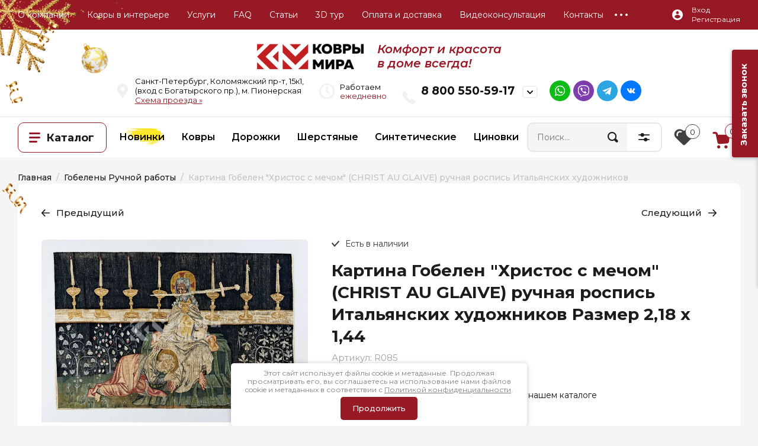

--- FILE ---
content_type: text/html; charset=utf-8
request_url: https://kovry-mira.ru/gobelen-glashatai-les-herauts
body_size: 50275
content:

	<!doctype html>
<html lang="ru">

<head>

<meta charset="utf-8">
	<meta name="robots" content="all"/>

	<title>Гобелен &quot;Христос с мечом&quot; (CHRIST AU GLAIVE) 2,18 х 1,44 м купить в Спб, цены и фото</title>
<!-- assets.top -->
<script src="/g/libs/nocopy/1.0.0/nocopy.for.all.js" ></script>
<meta property="og:title" content="Гобелен &amp;quot;Христос с мечом&amp;quot; (CHRIST AU GLAIVE) 2,18 х 1,44 м">
<meta name="twitter:title" content="Гобелен &amp;quot;Христос с мечом&amp;quot; (CHRIST AU GLAIVE) 2,18 х 1,44 м">
<meta property="og:description" content="Картина Гобелен &amp;quot;Христос с мечом&amp;quot; (CHRIST AU GLAIVE) ручная роспись Итальянских художников в интернет-магазине по выгодной цене. Доставка по Санкт-Петербургу. Товар в наличии.">
<meta name="twitter:description" content="Картина Гобелен &amp;quot;Христос с мечом&amp;quot; (CHRIST AU GLAIVE) ручная роспись Итальянских художников в интернет-магазине по выгодной цене. Доставка по Санкт-Петербургу. Товар в наличии.">
<meta property="og:image" content="https://kovry-mira.ru/thumb/2/QovtxAOrbF7JNkpvSiOhhw/350r350/d/chrisrau-glaive_7842.jpg">
<meta name="twitter:image" content="https://kovry-mira.ru/thumb/2/QovtxAOrbF7JNkpvSiOhhw/350r350/d/chrisrau-glaive_7842.jpg">
<meta property="og:image:type" content="image/jpeg">
<meta property="og:image:width" content="350">
<meta property="og:image:height" content="350">
<meta property="og:type" content="website">
<meta property="og:url" content="https://kovry-mira.ru/gobelen-glashatai-les-herauts">
<meta property="og:site_name" content="Комфорт и Красота в Доме всегда!">
<meta name="twitter:card" content="summary">
<!-- /assets.top -->

	<meta name="description" content="Картина Гобелен &quot;Христос с мечом&quot; (CHRIST AU GLAIVE) ручная роспись Итальянских художников в интернет-магазине по выгодной цене. Доставка по Санкт-Петербургу. Товар в наличии.">

	<meta name="keywords" content="Картина гобелен, Каталог гобеленов">
<meta name="SKYPE_TOOLBAR" content="SKYPE_TOOLBAR_PARSER_COMPATIBLE">
<meta name="viewport" content="width=device-width, initial-scale=1.0, maximum-scale=1.0, user-scalable=no">
<meta name="format-detection" content="telephone=no">

<link rel="preconnect" href="https://kovry-mira.ru/gobelen-glashatai-les-herauts" />
<link rel="dns-prefetch" href="https://kovry-mira.ru/gobelen-glashatai-les-herauts" />


<!-- JQuery -->
<script src="/g/libs/jquery/2.2.4/jquery-2.2.4.min.js" charset="utf-8"></script>
<!-- JQuery -->

<!-- Common js -->
    <link rel="canonical" href="https://kovry-mira.ru/gobelen-glashatai-les-herauts">
<meta name='wmail-verification' content='2b5c4b8769b5f1e7e05019b15c6e9138' />
<meta name="yandex-verification" content="462ad7b60590f249" />
<meta name="yandex-verification" content="fefae47298c7f53a" />
<meta name="google-site-verification" content="sBs2yxbEoHIi3G6CXiScJP9D5vVpwBkVOlR5txZileY" />

            <!-- 46b9544ffa2e5e73c3c971fe2ede35a5 -->
            <script src='/shared/s3/js/lang/ru.js'></script>
            <script src='/shared/s3/js/common.min.js'></script>
        <link rel='stylesheet' type='text/css' href='/shared/s3/css/calendar.css' /><link rel='stylesheet' type='text/css' href='/shared/highslide-4.1.13/highslide.min.css'/>
<script type='text/javascript' src='/shared/highslide-4.1.13/highslide-full.packed.js'></script>
<script type='text/javascript'>
hs.graphicsDir = '/shared/highslide-4.1.13/graphics/';
hs.outlineType = null;
hs.showCredits = false;
hs.lang={cssDirection:'ltr',loadingText:'Загрузка...',loadingTitle:'Кликните чтобы отменить',focusTitle:'Нажмите чтобы перенести вперёд',fullExpandTitle:'Увеличить',fullExpandText:'Полноэкранный',previousText:'Предыдущий',previousTitle:'Назад (стрелка влево)',nextText:'Далее',nextTitle:'Далее (стрелка вправо)',moveTitle:'Передвинуть',moveText:'Передвинуть',closeText:'Закрыть',closeTitle:'Закрыть (Esc)',resizeTitle:'Восстановить размер',playText:'Слайд-шоу',playTitle:'Слайд-шоу (пробел)',pauseText:'Пауза',pauseTitle:'Приостановить слайд-шоу (пробел)',number:'Изображение %1/%2',restoreTitle:'Нажмите чтобы посмотреть картинку, используйте мышь для перетаскивания. Используйте клавиши вперёд и назад'};</script>
<link rel="icon" href="/favicon.png" type="image/png">
<link rel="apple-touch-icon" href="/touch-icon-iphone.png">
<link rel="apple-touch-icon" sizes="76x76" href="/touch-icon-ipad.png">
<link rel="apple-touch-icon" sizes="120x120" href="/touch-icon-iphone-retina.png">
<link rel="apple-touch-icon" sizes="152x152" href="/touch-icon-ipad-retina.png">
<meta name="msapplication-TileImage" content="/touch-w8-mediumtile.png"/>
<meta name="msapplication-square70x70logo" content="/touch-w8-smalltile.png" />
<meta name="msapplication-square150x150logo" content="/touch-w8-mediumtile.png" />
<meta name="msapplication-wide310x150logo" content="/touch-w8-widetile.png" />
<meta name="msapplication-square310x310logo" content="/touch-w8-largetile.png" />

<!--s3_require-->
<link rel="stylesheet" href="/g/basestyle/1.0.1/user/user.css" type="text/css"/>
<link rel="stylesheet" href="/g/basestyle/1.0.1/user/user.blue.css" type="text/css"/>
<script type="text/javascript" src="/g/basestyle/1.0.1/user/user.js" async></script>
<!--/s3_require-->

<!--s3_goal-->
<script src="/g/s3/goal/1.0.0/s3.goal.js"></script>
<script>new s3.Goal({map:{"370301":{"goal_id":"370301","object_id":"55176621","event":"submit","system":"metrika","label":"zayavka","code":"anketa"}}, goals: [], ecommerce:[{"ecommerce":{"detail":{"products":[{"id":"1771785100","name":"Картина Гобелен \"Христос с мечом\" (CHRIST AU GLAIVE) ручная роспись Итальянских художников","price":155300,"brand":"Италия","category":"ВСЕ КОВРЫ/Гобелены Ручной работы/Прямоугольные ковры"}]}}}]});</script>
<!--/s3_goal-->
<!-- Common js -->

<!-- Shop init -->
			
		
		
		
			<link rel="stylesheet" type="text/css" href="/g/shop2v2/default/css/theme.less.css">		
			<script type="text/javascript" src="/g/printme.js"></script>
		<script type="text/javascript" src="/g/shop2v2/default/js/tpl.js"></script>
		<script type="text/javascript" src="/g/shop2v2/default/js/baron.min.js"></script>
		
			<script type="text/javascript" src="/g/shop2v2/default/js/shop2.2.js"></script>
		
	<script type="text/javascript">shop2.init({"productRefs": {"1425351100":{"ostatok":{"1":["1771785100"]},"razmer_642":{"211356700":["1771785100"]},"razmer_284":{"211357100":["1771785100"]},"sostav_698":{"153859209":["1771785100"]},"proizvodstvo":{"153859409":["1771785100"]},"dlina_vse_kovry":{"193555300":["1771785100"]},"shirina_kovry_vse":{"193550300":["1771785100"]},"suzet":{"171407009":["1771785100"]},"artikul":{"211356900":["1771785100"]},"epoha":{"153860009":["1771785100"]},"cvet_vse_kovry":{"193557900":["1771785100"]},"forma_5":{"193563300":["1771785100"]},"vors_vse_kovry":{"193563500":["1771785100"]},"style_vse_kovry":{"193560100":["1771785100"]},"material_vse_kovry":{"193541700":["1771785100"]}},"1503869700":{"ostatok":{"2":["1862619100"],"1":["1862627300"]},"razmer_284":{"220720500":["1862619100"],"220723300":["1862627300"]},"sostav_698":{"153859209":["1862619100","1862627300"]},"proizvodstvo":{"153859409":["1862619100","1862627300"]},"suzet":{"162649009":["1862619100","1862627300"]},"epoha":{"153860009":["1862619100","1862627300"]}}},"apiHash": {"getPromoProducts":"20d15eb9f8a846849e6dc0ec92a7569d","getSearchMatches":"f66eb223fbb9c9335325454ae7357cb2","getFolderCustomFields":"ad31e0a6acd92e66d07b6cb80f26bf48","getProductListItem":"bde49f09486d9a86f3c55647a7f2ba7f","cartAddItem":"a5e0685bea58aa87830dbae4ed5abf25","cartRemoveItem":"4c1c434dcaaf9c6345052db4dbe440b6","cartUpdate":"ce065ce366d0934373082686251d1e91","cartRemoveCoupon":"5cfed2a51d98751a43ce0bb0b2288550","cartAddCoupon":"b3314befeb34dc28941f99d587a0390f","deliveryCalc":"0f702464c5dd74766e2da22173f6ba8b","printOrder":"7ad6aa755b7e31449502e4409d0e7cc4","cancelOrder":"2aea8ae62287531debaa0e77a38f3016","cancelOrderNotify":"c65872e6b6720ee817f20cce86cfcadc","repeatOrder":"3302f26635b67e05a9fb1b12390f3eed","paymentMethods":"6d75b5fba3a57d6c8f5356cee66a0049","compare":"495acd08d20505b0ff32997e2b521fd0"},"hash": null,"verId": 791547,"mode": "product","step": "","uri": "/kovry-mira","IMAGES_DIR": "/d/","my": {"gr_show_nav_btns":true,"gr_filter_sorting_by":"\u0421\u043e\u0440\u0442\u0438\u0440\u043e\u0432\u0430\u0442\u044c \u043f\u043e","gr_by_price_asc":"\u0426\u0435\u043d\u0435 (\u0432\u043e\u0437\u0440\u0430\u0441\u0442\u0430\u043d\u0438\u044e)","gr_by_price_desc":"\u0426\u0435\u043d\u0435 (\u0443\u0431\u044b\u0432\u0430\u043d\u0438\u044e)","gr_by_name_asc":"\u041d\u0430\u0437\u0432\u0430\u043d\u0438\u044e \u043e\u0442 \u0410","gr_by_name_desc":"\u041d\u0430\u0437\u0432\u0430\u043d\u0438\u044e \u043e\u0442 \u042f","show_sections":true,"buy_alias":"\u041a\u0443\u043f\u0438\u0442\u044c","search_form_btn":"\u041d\u0430\u0439\u0442\u0438","not_available_alias":"\u041d\u0435\u0442 \u0432 \u043d\u0430\u043b\u0438\u0447\u0438\u0438","buy_mod":true,"buy_kind":true,"gr_hide_no_amount_rating":true,"on_shop2_btn":true,"gr_auth_placeholder":true,"gr_cart_preview_version":"2.2.110_8","gr_cart_preview_order":"\u041e\u0444\u043e\u0440\u043c\u0438\u0442\u044c","gr_show_collcetions_amount":true,"gr_kinds_slider":true,"gr_cart_titles":true,"gr_filter_remodal":true,"gr_filter_range_slider":false,"gr_search_range_slider":false,"gr_login_placeholered":true,"gr_add_to_compare_text":"\u0421\u0440\u0430\u0432\u043d\u0438\u0442\u044c","gr_search_form_title":"\u0420\u0430\u0441\u0448\u0438\u0440\u0435\u043d\u043d\u044b\u0439 \u043f\u043e\u0438\u0441\u043a","gr_filter_reset_text":"\u041e\u0447\u0438\u0441\u0442\u0438\u0442\u044c","gr_filter_remodal_res":"1360","gr_sorting_no_filter":true,"gr_filter_max_count":"6","gr_filter_select_btn":"\u0415\u0449\u0435","gr_show_more_btn_class":" ","gr_only_filter_result":true,"gr_result_wrap":true,"gr_filter_fount":"\u0422\u043e\u0432\u0430\u0440\u043e\u0432 \u043d\u0430\u0439\u0434\u0435\u043d\u043e:","gr_view_class":" view_click view_opened view-1","gr_folder_items":true,"gr_pagelist_only_icons":true,"gr_h1_in_column":true,"gr_vendor_in_thumbs":true,"gr_tabs_unwrapped":true,"gr_show_titles":true,"gr_cart_auth_remodal":true,"gr_coupon_remodal":true,"gr_cart_reg_placeholder":true,"gr_options_more_btn":"\u0415\u0449\u0435","gr_cart_total_title":"\u0420\u0430\u0441\u0447\u0435\u0442","gr_show_options_text":"\u0412\u0441\u0435 \u043f\u0430\u0440\u0430\u043c\u0435\u0442\u0440\u044b","gr_cart_show_options_text":"\u0412\u0441\u0435 \u043f\u0430\u0440\u0430\u043c\u0435\u0442\u0440\u044b","gr_pluso_title":"\u041f\u043e\u0434\u0435\u043b\u0438\u0442\u044c\u0441\u044f","gr_product_page_version":"global:shop2.2.110_9-product.tpl","gr_collections_item":"global:shop2.2.110_9-product-item-collections.tpl","gr_cart_page_version":"global:shop2.2.110_9-cart.tpl","gr_product_template_name":"shop2.2.110_9-product-list-thumbs.tpl","gr_to_compare_text":"\u0421\u0440\u0430\u0432\u043d\u0438\u0442\u044c","gr_compare_class":" ","gr_product_quick_view":true,"lazy_load_subpages":true,"gr_pagelist_lazy_load":true,"gr_additional_work_btn":true,"gr_buy_btn_data_url":true,"similar":"\u041f\u043e\u0445\u043e\u0436\u0438\u0435 \u0442\u043e\u0432\u0430\u0440\u044b","gr_show_params_in_kinds":true},"shop2_cart_order_payments": 1,"cf_margin_price_enabled": 0,"maps_yandex_key":"","maps_google_key":""});shop2.facets.enabled = true;</script>
<style type="text/css">.product-item-thumb {width: 450px;}.product-item-thumb .product-image, .product-item-simple .product-image {height: 450px;width: 450px;}.product-item-thumb .product-amount .amount-title {width: 354px;}.product-item-thumb .product-price {width: 400px;}.shop2-product .product-side-l {width: 450px;}.shop2-product .product-image {height: 450px;width: 450px;}.shop2-product .product-thumbnails li {width: 140px;height: 140px;}</style>
<!-- Shop init -->






<style>
	.menu-default,.menu-default ul,.menu-default li{padding:0;margin:0;list-style:none}*{box-sizing:border-box}a{text-decoration:underline;color:#971925}a:hover{text-decoration:none}.block_padding{padding:0 30px}@media (max-width: 639px){.block_padding{padding:0 20px}}.block_width{margin:0 auto;max-width:1380px}.site-header .header-top{background:#111}@media (max-width: 1260px){.site-header .header-top{display:none}}.site-header .header-top__inner{height:55px;display:flex;align-items:center}.site-header .header-top__left{width:calc(100% - 210px)}.site-header .menu-top{position:relative;z-index:4;font-size:0;margin-left:-15px}.site-header .menu-top > li{display:inline-block;vertical-align:top;position:relative}.site-header .menu-top > li > a{color:#838383;display:block;font-size:14px;font-weight:400;padding:0 15px;line-height:55px;text-decoration:none;transition:all .2s}.site-header .menu-top > li > a:hover{color:#fff}.site-header .menu-top > li ul{position:absolute;top:100%;left:15px;width:252px;display:none;background:#fff;padding:30px 0;border-radius:0 0 10px 10px;box-shadow:0 14px 20px 0 rgba(0,0,0,0.05)}.site-header .menu-top > li ul:before{position:absolute;left:34px;top:-8px;content:'';border-top:none;border-bottom:8px solid #fff;border-left:8px solid transparent;border-right:8px solid transparent}.site-header .menu-top > li ul li{position:relative}.site-header .menu-top > li ul li:before{position:absolute;content:'';top:0;left:30px;right:30px;border-top:1px solid rgba(0,0,0,0.04)}.site-header .menu-top > li ul li:last-child:after{position:absolute;content:'';bottom:0;left:30px;right:30px;border-top:1px solid rgba(0,0,0,0.04)}.site-header .menu-top > li ul li a{display:block;font-weight:400;font-size:14px;color:#1c1c1c;padding:14px 30px;text-decoration:none;transition:all .2s}.site-header .menu-top > li ul li a:hover{color:#971925}.block_padding{padding:0 30px}@media (max-width: 639px){.block_padding{padding:0 20px}}.block_width{margin:0 auto;max-width:1380px}.site-header .header-top{background:#111}@media (max-width: 1260px){.site-header .header-top{display:none}}.site-header .header-top__inner{height:55px;display:flex;align-items:center}.site-header .header-top__left{width:calc(100% - 210px)}.site-header .menu-top{position:relative;z-index:4;font-size:0;margin-left:-15px}.site-header .menu-top > li{display:inline-block;vertical-align:top;position:relative}.site-header .menu-top > li > a{color:#838383;display:block;font-size:14px;font-weight:400;padding:0 15px;line-height:55px;text-decoration:none;transition:all .2s}.site-header .menu-top > li > a:hover{color:#fff}.site-header .menu-top > li ul{position:absolute;top:100%;left:15px;width:252px;display:none;background:#fff;padding:30px 0;border-radius:0 0 10px 10px;box-shadow:0 14px 20px 0 rgba(0,0,0,0.05)}.site-header .menu-top > li ul:before{position:absolute;left:34px;top:-8px;content:'';border-top:none;border-bottom:8px solid #fff;border-left:8px solid transparent;border-right:8px solid transparent}.site-header .menu-top > li ul li{position:relative}.site-header .menu-top > li ul li:before{position:absolute;content:'';top:0;left:30px;right:30px;border-top:1px solid rgba(0,0,0,0.04)}.site-header .menu-top > li ul li:last-child:after{position:absolute;content:'';bottom:0;left:30px;right:30px;border-top:1px solid rgba(0,0,0,0.04)}.site-header .menu-top > li ul li a{display:block;font-weight:400;font-size:14px;color:#1c1c1c;padding:14px 30px;text-decoration:none;transition:all .2s}.site-header .menu-top > li ul li a:hover{color:#971925}.site-header .menu-top > li > a{color:#fff}.site-header .header-top{background:#971925!important}.site-header .menu-top > li > a{color:#fff!important}body .site-header .header-top__left{width:100%}body .site-header .menu-top{z-index:20}body .site-header .menu-top > li ul{box-shadow:0 14px 20px 0 rgba(0,0,0,0.3)}.block_padding{padding:0 30px}@media (max-width: 639px){.block_padding{padding:0 20px}}.block_width{margin:0 auto;max-width:1380px}.site-header .header-bottom__inner{display:flex;align-items:center;padding-top:30px;padding-bottom:30px}@media (max-width: 767px){.site-header .header-bottom__inner{display:block;text-align:center}}.site-header .header-bottom__left{width:480px}@media (max-width: 1023px){.site-header .header-bottom__left{width:460px}}@media (max-width: 767px){.site-header .header-bottom__left{width:100%}}.site-header .header-bottom__right{padding-left:20px;width:calc(100% - 480px)}@media (max-width: 1260px){.site-header .header-bottom__right{padding:0;text-align:right;width:calc(100% - 460px)}}@media (max-width: 767px){.site-header .header-bottom__right{width:100%;padding:0;text-align:center;display:none}}.site-header .site-info{font-size:0}.site-header .site-info__logo{display:inline-block;vertical-align:middle}.site-header .site-info__logo + .site-info__body{margin-left:20px}@media (max-width: 767px){.site-header .site-info__logo + .site-info__body{margin:20px 0 0;display:block}}.site-header .site-info__body{display:inline-block;vertical-align:middle}.site-header .site-info__name{color:#1c1c1c;font-size:27px;font-weight:700;line-height:1}@media (max-width: 767px){.site-header .site-info__name{font-size:23px}}.site-header .mobile-contacts-btn{position:relative;width:227px;height:60px;display:none;color:#1c1c1c;line-height:1;font-size:17px;font-weight:600;padding-top:21px;padding-left:63px;border-radius:10px;text-align:left;box-shadow:inset 0 0 0 2px rgba(0,0,0,0.06)}@media (max-width: 1260px){.site-header .mobile-contacts-btn{display:inline-block}}.site-header .mobile-contacts-btn:after{position:absolute;content:'';right:19px;top:19px;width:31px;height:22px;border-radius:5px;background:url(data:image/svg+xml,%3Csvg%20version%3D%221.1%22%20baseProfile%3D%22full%22%20xmlns%3D%22http%3A%2F%2Fwww.w3.org%2F2000%2Fsvg%22%20xmlns%3Axlink%3D%22http%3A%2F%2Fwww.w3.org%2F1999%2Fxlink%22%20xmlns%3Aev%3D%22http%3A%2F%2Fwww.w3.org%2F2001%2Fxml-events%22%20xml%3Aspace%3D%22preserve%22%20x%3D%220px%22%20y%3D%220px%22%20width%3D%2211px%22%20height%3D%226px%22%20%20viewBox%3D%220%200%2011%206%22%20preserveAspectRatio%3D%22none%22%20shape-rendering%3D%22geometricPrecision%22%3E%3Cpath%20fill%3D%22%23111111%22%20d%3D%22M4.620%2C5.909%20C4.495%2C5.859%204.379%2C5.786%204.278%2C5.685%20L0.313%2C1.708%20C-0.079%2C1.314%20-0.079%2C0.676%200.313%2C0.283%20C0.706%2C-0.111%201.342%2C-0.111%201.735%2C0.283%20L5.031%2C3.590%20L8.296%2C0.314%20C8.689%2C-0.080%209.325%2C-0.080%209.718%2C0.314%20C10.110%2C0.707%2010.110%2C1.345%209.718%2C1.739%20L5.753%2C5.716%20C5.446%2C6.025%204.993%2C6.083%204.620%2C5.909%20Z%22%2F%3E%3C%2Fsvg%3E) 50% no-repeat #f5f5f5}.site-header .mobile-contacts-btn:before{position:absolute;content:'';left:24px;top:21px;width:18px;height:18px;background:url(data:image/svg+xml,%3Csvg%20version%3D%221.1%22%20baseProfile%3D%22full%22%20xmlns%3D%22http%3A%2F%2Fwww.w3.org%2F2000%2Fsvg%22%20xmlns%3Axlink%3D%22http%3A%2F%2Fwww.w3.org%2F1999%2Fxlink%22%20xmlns%3Aev%3D%22http%3A%2F%2Fwww.w3.org%2F2001%2Fxml-events%22%20xml%3Aspace%3D%22preserve%22%20x%3D%220px%22%20y%3D%220px%22%20width%3D%2218px%22%20height%3D%2218px%22%20%20viewBox%3D%220%200%2018%2018%22%20preserveAspectRatio%3D%22none%22%20shape-rendering%3D%22geometricPrecision%22%3E%22%3Cpath%20fill%3D%22%23971925%22%20d%3D%22M1.556%2C0.619%20L1.673%2C0.502%20C2.436%2C-0.262%203.704%2C-0.151%204.323%2C0.734%20L6.681%2C4.103%20C7.164%2C4.794%207.082%2C5.732%206.486%2C6.328%20L6.343%2C6.471%20C5.917%2C6.897%205.820%2C7.562%206.130%2C8.078%20C7.078%2C9.660%208.343%2C10.925%209.924%2C11.873%20C10.440%2C12.184%2011.105%2C12.087%2011.531%2C11.661%20L11.674%2C11.517%20C12.270%2C10.921%2013.207%2C10.839%2013.897%2C11.322%20L17.266%2C13.681%20C18.150%2C14.301%2018.261%2C15.569%2017.498%2C16.332%20L17.381%2C16.449%20C15.627%2C18.204%2012.892%2C18.508%2010.792%2C17.188%20C6.707%2C14.622%203.382%2C11.296%200.817%2C7.210%20C-0.503%2C5.109%20-0.198%2C2.373%201.556%2C0.619%20Z%22%2F%3E%3C%2Fsvg%3E) 0 0 no-repeat}@media (max-width: 1260px){.site-header .top-contacts{display:none}}.site-header .top-contacts__body{display:flex;align-items:center;width:728px;margin-left:auto}@media (max-width: 1340px){.site-header .top-contacts__body{width:100%}}.site-header .top-address{position:relative;width:250px;margin-right:auto;padding-left:47px;color:#111;font-size:15px;line-height:23px}.site-header .top-address:before{position:absolute;content:'';top:0;left:0;width:19px;height:25px;background:url(data:image/svg+xml,%3Csvg%20version%3D%221.1%22%20baseProfile%3D%22full%22%20xmlns%3D%22http%3A%2F%2Fwww.w3.org%2F2000%2Fsvg%22%20xmlns%3Axlink%3D%22http%3A%2F%2Fwww.w3.org%2F1999%2Fxlink%22%20xmlns%3Aev%3D%22http%3A%2F%2Fwww.w3.org%2F2001%2Fxml-events%22%20xml%3Aspace%3D%22preserve%22%20x%3D%220px%22%20y%3D%220px%22%20width%3D%2219px%22%20height%3D%2225px%22%20%20viewBox%3D%220%200%2019%2025%22%20preserveAspectRatio%3D%22none%22%20shape-rendering%3D%22geometricPrecision%22%3E%3Cpath%20fill%3D%22%23f0f0f0%22%20d%3D%22M8.524%2C0.367%20C4.146%2C0.597%200.498%2C4.014%200.045%2C8.328%20C-0.182%2C10.478%200.370%2C12.484%201.446%2C14.126%20L8.138%2C24.510%20C8.545%2C25.141%209.472%2C25.141%209.879%2C24.510%20L16.570%2C14.126%20C17.487%2C12.731%2018.023%2C11.068%2018.023%2C9.283%20C18.023%2C4.194%2013.722%2C0.099%208.524%2C0.367%20ZM9.008%2C12.926%20C7.015%2C12.926%205.403%2C11.320%205.403%2C9.334%20C5.403%2C7.349%207.015%2C5.743%209.008%2C5.743%20C11.002%2C5.743%2012.614%2C7.349%2012.614%2C9.334%20C12.614%2C11.320%2011.002%2C12.926%209.008%2C12.926%20Z%22%2F%3E%3C%2Fsvg%3E) 0 0 no-repeat}.site-header .top-phones{max-width:320px}.site-header .top-phones__btn{position:absolute;right:0;top:4px;width:26px;height:21px;cursor:pointer;border-radius:5px;box-shadow:inset 0 0 0 2px rgba(0,0,0,0.06);background:url(data:image/svg+xml,%3Csvg%20version%3D%221.1%22%20baseProfile%3D%22full%22%20xmlns%3D%22http%3A%2F%2Fwww.w3.org%2F2000%2Fsvg%22%20xmlns%3Axlink%3D%22http%3A%2F%2Fwww.w3.org%2F1999%2Fxlink%22%20xmlns%3Aev%3D%22http%3A%2F%2Fwww.w3.org%2F2001%2Fxml-events%22%20xml%3Aspace%3D%22preserve%22%20x%3D%220px%22%20y%3D%220px%22%20width%3D%2211px%22%20height%3D%226px%22%20%20viewBox%3D%220%200%2011%206%22%20preserveAspectRatio%3D%22none%22%20shape-rendering%3D%22geometricPrecision%22%3E%3Cpath%20fill%3D%22%23111111%22%20d%3D%22M4.620%2C5.909%20C4.495%2C5.859%204.379%2C5.786%204.278%2C5.685%20L0.313%2C1.708%20C-0.079%2C1.314%20-0.079%2C0.676%200.313%2C0.283%20C0.706%2C-0.111%201.342%2C-0.111%201.735%2C0.283%20L5.031%2C3.590%20L8.296%2C0.314%20C8.689%2C-0.080%209.325%2C-0.080%209.718%2C0.314%20C10.110%2C0.707%2010.110%2C1.345%209.718%2C1.739%20L5.753%2C5.716%20C5.446%2C6.025%204.993%2C6.083%204.620%2C5.909%20Z%22%2F%3E%3C%2Fsvg%3E) 50% no-repeat}.site-header .top-phones__inner{position:relative;padding-left:52px}.site-header .top-phones__inner.has_btn .top-phones__body{padding-right:39px}.site-header .top-phones__inner:before{position:absolute;content:'';top:5px;left:0;width:23px;height:22px;background:url(data:image/svg+xml,%3Csvg%20version%3D%221.1%22%20baseProfile%3D%22full%22%20xmlns%3D%22http%3A%2F%2Fwww.w3.org%2F2000%2Fsvg%22%20xmlns%3Axlink%3D%22http%3A%2F%2Fwww.w3.org%2F1999%2Fxlink%22%20xmlns%3Aev%3D%22http%3A%2F%2Fwww.w3.org%2F2001%2Fxml-events%22%20xml%3Aspace%3D%22preserve%22%20x%3D%220px%22%20y%3D%220px%22%20width%3D%2223px%22%20height%3D%2222px%22%20%20viewBox%3D%220%200%2023%2022%22%20preserveAspectRatio%3D%22none%22%20shape-rendering%3D%22geometricPrecision%22%3E%3Cpath%20fill%3D%22%23f0f0f0%22%20d%3D%22M2.490%2C0.773%20L2.632%2C0.633%20C3.563%2C-0.282%205.108%2C-0.149%205.862%2C0.911%20L8.736%2C4.947%20C9.325%2C5.774%209.224%2C6.897%208.499%2C7.612%20L8.324%2C7.784%20C7.805%2C8.293%207.687%2C9.091%208.064%2C9.709%20C9.221%2C11.603%2010.762%2C13.119%2012.688%2C14.255%20C13.317%2C14.626%2014.127%2C14.510%2014.647%2C14.000%20L14.821%2C13.828%20C15.547%2C13.114%2016.690%2C13.016%2017.531%2C13.595%20L21.636%2C16.420%20C22.714%2C17.162%2022.850%2C18.681%2021.919%2C19.596%20L21.777%2C19.736%20C19.639%2C21.837%2016.307%2C22.202%2013.747%2C20.622%20C8.768%2C17.547%204.716%2C13.563%201.589%2C8.668%20C-0.019%2C6.151%200.352%2C2.875%202.490%2C0.773%20Z%22%2F%3E%3C%2Fsvg%3E) 0 0 no-repeat}.site-header .top-phones__body{color:#111;font-size:23px;font-weight:700}.site-header .top-phones__body a{color:inherit;text-decoration:none}.site-header .top-phones__desc{color:#111;font-size:13px;font-weight:400;text-align:right}.site-header .top-popup-form{position:relative;width:25px;height:19px;cursor:pointer;margin-left:60px;background:url(data:image/svg+xml,%3Csvg%20version%3D%221.1%22%20baseProfile%3D%22full%22%20xmlns%3D%22http%3A%2F%2Fwww.w3.org%2F2000%2Fsvg%22%20xmlns%3Axlink%3D%22http%3A%2F%2Fwww.w3.org%2F1999%2Fxlink%22%20xmlns%3Aev%3D%22http%3A%2F%2Fwww.w3.org%2F2001%2Fxml-events%22%20xml%3Aspace%3D%22preserve%22%20x%3D%220px%22%20y%3D%220px%22%20width%3D%2225px%22%20height%3D%2219px%22%20%20viewBox%3D%220%200%2025%2019%22%20preserveAspectRatio%3D%22none%22%20shape-rendering%3D%22geometricPrecision%22%3E%22%3Cpath%20fill%3D%22%23971925%22%20d%3D%22M22.401%2C0.340%20L2.646%2C0.340%20C1.211%2C0.340%200.047%2C1.485%200.047%2C2.895%20L0.047%2C16.185%20C0.047%2C17.596%201.211%2C18.741%202.646%2C18.741%20L22.401%2C18.741%20C23.835%2C18.741%2025.000%2C17.596%2025.000%2C16.185%20L25.000%2C2.895%20C25.000%2C1.485%2023.835%2C0.340%2022.401%2C0.340%20ZM21.428%2C5.272%20L14.587%2C9.898%20C13.969%2C10.317%2013.246%2C10.522%2012.523%2C10.522%20C11.801%2C10.522%2011.078%2C10.317%2010.459%2C9.898%20L3.618%2C5.272%20C3.145%2C4.951%203.025%2C4.317%203.348%2C3.851%20C3.675%2C3.386%204.320%2C3.269%204.793%2C3.585%20L11.639%2C8.211%20C12.170%2C8.569%2012.877%2C8.569%2013.407%2C8.211%20L20.254%2C3.585%20C20.726%2C3.269%2021.371%2C3.386%2021.699%2C3.851%20C22.021%2C4.317%2021.901%2C4.951%2021.428%2C5.272%20Z%22%2F%3E%3C%2Fsvg%3E) 50% no-repeat}.block_padding{padding:0 30px}@media (max-width: 639px){.block_padding{padding:0 20px}}.block_width{margin:0 auto;max-width:1380px}.site-header .header-bottom__inner{display:flex;align-items:center;padding-top:30px;padding-bottom:30px}@media (max-width: 767px){.site-header .header-bottom__inner{display:block;text-align:center}}.site-header .header-bottom__left{width:480px}@media (max-width: 1023px){.site-header .header-bottom__left{width:460px}}@media (max-width: 767px){.site-header .header-bottom__left{width:100%}}.site-header .header-bottom__right{padding-left:20px;width:calc(100% - 480px)}@media (max-width: 1260px){.site-header .header-bottom__right{padding:0;text-align:right;width:calc(100% - 460px)}}@media (max-width: 767px){.site-header .header-bottom__right{width:100%;padding:0;text-align:center;display:none}}.site-header .site-info{font-size:0}.site-header .site-info__logo{display:inline-block;vertical-align:middle}.site-header .site-info__logo + .site-info__body{margin-left:20px}@media (max-width: 767px){.site-header .site-info__logo + .site-info__body{margin:20px 0 0;display:block}}.site-header .site-info__body{display:inline-block;vertical-align:middle}.site-header .site-info__name{color:#1c1c1c;font-size:27px;font-weight:700;line-height:1}@media (max-width: 767px){.site-header .site-info__name{font-size:23px}}.site-header .mobile-contacts-btn{position:relative;width:227px;height:60px;display:none;color:#1c1c1c;line-height:1;font-size:17px;font-weight:600;padding-top:21px;padding-left:63px;border-radius:10px;text-align:left;box-shadow:inset 0 0 0 2px rgba(0,0,0,0.06)}@media (max-width: 1260px){.site-header .mobile-contacts-btn{display:inline-block}}.site-header .mobile-contacts-btn:after{position:absolute;content:'';right:19px;top:19px;width:31px;height:22px;border-radius:5px;background:url(data:image/svg+xml,%3Csvg%20version%3D%221.1%22%20baseProfile%3D%22full%22%20xmlns%3D%22http%3A%2F%2Fwww.w3.org%2F2000%2Fsvg%22%20xmlns%3Axlink%3D%22http%3A%2F%2Fwww.w3.org%2F1999%2Fxlink%22%20xmlns%3Aev%3D%22http%3A%2F%2Fwww.w3.org%2F2001%2Fxml-events%22%20xml%3Aspace%3D%22preserve%22%20x%3D%220px%22%20y%3D%220px%22%20width%3D%2211px%22%20height%3D%226px%22%20%20viewBox%3D%220%200%2011%206%22%20preserveAspectRatio%3D%22none%22%20shape-rendering%3D%22geometricPrecision%22%3E%3Cpath%20fill%3D%22%23111111%22%20d%3D%22M4.620%2C5.909%20C4.495%2C5.859%204.379%2C5.786%204.278%2C5.685%20L0.313%2C1.708%20C-0.079%2C1.314%20-0.079%2C0.676%200.313%2C0.283%20C0.706%2C-0.111%201.342%2C-0.111%201.735%2C0.283%20L5.031%2C3.590%20L8.296%2C0.314%20C8.689%2C-0.080%209.325%2C-0.080%209.718%2C0.314%20C10.110%2C0.707%2010.110%2C1.345%209.718%2C1.739%20L5.753%2C5.716%20C5.446%2C6.025%204.993%2C6.083%204.620%2C5.909%20Z%22%2F%3E%3C%2Fsvg%3E) 50% no-repeat #f5f5f5}.site-header .mobile-contacts-btn:before{position:absolute;content:'';left:24px;top:21px;width:18px;height:18px;background:url(data:image/svg+xml,%3Csvg%20version%3D%221.1%22%20baseProfile%3D%22full%22%20xmlns%3D%22http%3A%2F%2Fwww.w3.org%2F2000%2Fsvg%22%20xmlns%3Axlink%3D%22http%3A%2F%2Fwww.w3.org%2F1999%2Fxlink%22%20xmlns%3Aev%3D%22http%3A%2F%2Fwww.w3.org%2F2001%2Fxml-events%22%20xml%3Aspace%3D%22preserve%22%20x%3D%220px%22%20y%3D%220px%22%20width%3D%2218px%22%20height%3D%2218px%22%20%20viewBox%3D%220%200%2018%2018%22%20preserveAspectRatio%3D%22none%22%20shape-rendering%3D%22geometricPrecision%22%3E%22%3Cpath%20fill%3D%22%23971925%22%20d%3D%22M1.556%2C0.619%20L1.673%2C0.502%20C2.436%2C-0.262%203.704%2C-0.151%204.323%2C0.734%20L6.681%2C4.103%20C7.164%2C4.794%207.082%2C5.732%206.486%2C6.328%20L6.343%2C6.471%20C5.917%2C6.897%205.820%2C7.562%206.130%2C8.078%20C7.078%2C9.660%208.343%2C10.925%209.924%2C11.873%20C10.440%2C12.184%2011.105%2C12.087%2011.531%2C11.661%20L11.674%2C11.517%20C12.270%2C10.921%2013.207%2C10.839%2013.897%2C11.322%20L17.266%2C13.681%20C18.150%2C14.301%2018.261%2C15.569%2017.498%2C16.332%20L17.381%2C16.449%20C15.627%2C18.204%2012.892%2C18.508%2010.792%2C17.188%20C6.707%2C14.622%203.382%2C11.296%200.817%2C7.210%20C-0.503%2C5.109%20-0.198%2C2.373%201.556%2C0.619%20Z%22%2F%3E%3C%2Fsvg%3E) 0 0 no-repeat}@media (max-width: 1260px){.site-header .top-contacts{display:none}}.site-header .top-contacts__body{display:flex;align-items:center;width:728px;margin-left:auto}@media (max-width: 1340px){.site-header .top-contacts__body{width:100%}}.site-header .top-address{position:relative;width:250px;margin-right:auto;padding-left:47px;color:#111;font-size:15px;line-height:23px}.site-header .top-address:before{position:absolute;content:'';top:0;left:0;width:19px;height:25px;background:url(data:image/svg+xml,%3Csvg%20version%3D%221.1%22%20baseProfile%3D%22full%22%20xmlns%3D%22http%3A%2F%2Fwww.w3.org%2F2000%2Fsvg%22%20xmlns%3Axlink%3D%22http%3A%2F%2Fwww.w3.org%2F1999%2Fxlink%22%20xmlns%3Aev%3D%22http%3A%2F%2Fwww.w3.org%2F2001%2Fxml-events%22%20xml%3Aspace%3D%22preserve%22%20x%3D%220px%22%20y%3D%220px%22%20width%3D%2219px%22%20height%3D%2225px%22%20%20viewBox%3D%220%200%2019%2025%22%20preserveAspectRatio%3D%22none%22%20shape-rendering%3D%22geometricPrecision%22%3E%3Cpath%20fill%3D%22%23f0f0f0%22%20d%3D%22M8.524%2C0.367%20C4.146%2C0.597%200.498%2C4.014%200.045%2C8.328%20C-0.182%2C10.478%200.370%2C12.484%201.446%2C14.126%20L8.138%2C24.510%20C8.545%2C25.141%209.472%2C25.141%209.879%2C24.510%20L16.570%2C14.126%20C17.487%2C12.731%2018.023%2C11.068%2018.023%2C9.283%20C18.023%2C4.194%2013.722%2C0.099%208.524%2C0.367%20ZM9.008%2C12.926%20C7.015%2C12.926%205.403%2C11.320%205.403%2C9.334%20C5.403%2C7.349%207.015%2C5.743%209.008%2C5.743%20C11.002%2C5.743%2012.614%2C7.349%2012.614%2C9.334%20C12.614%2C11.320%2011.002%2C12.926%209.008%2C12.926%20Z%22%2F%3E%3C%2Fsvg%3E) 0 0 no-repeat}.site-header .top-phones{max-width:320px}.site-header .top-phones__btn{position:absolute;right:0;top:4px;width:26px;height:21px;cursor:pointer;border-radius:5px;box-shadow:inset 0 0 0 2px rgba(0,0,0,0.06);background:url(data:image/svg+xml,%3Csvg%20version%3D%221.1%22%20baseProfile%3D%22full%22%20xmlns%3D%22http%3A%2F%2Fwww.w3.org%2F2000%2Fsvg%22%20xmlns%3Axlink%3D%22http%3A%2F%2Fwww.w3.org%2F1999%2Fxlink%22%20xmlns%3Aev%3D%22http%3A%2F%2Fwww.w3.org%2F2001%2Fxml-events%22%20xml%3Aspace%3D%22preserve%22%20x%3D%220px%22%20y%3D%220px%22%20width%3D%2211px%22%20height%3D%226px%22%20%20viewBox%3D%220%200%2011%206%22%20preserveAspectRatio%3D%22none%22%20shape-rendering%3D%22geometricPrecision%22%3E%3Cpath%20fill%3D%22%23111111%22%20d%3D%22M4.620%2C5.909%20C4.495%2C5.859%204.379%2C5.786%204.278%2C5.685%20L0.313%2C1.708%20C-0.079%2C1.314%20-0.079%2C0.676%200.313%2C0.283%20C0.706%2C-0.111%201.342%2C-0.111%201.735%2C0.283%20L5.031%2C3.590%20L8.296%2C0.314%20C8.689%2C-0.080%209.325%2C-0.080%209.718%2C0.314%20C10.110%2C0.707%2010.110%2C1.345%209.718%2C1.739%20L5.753%2C5.716%20C5.446%2C6.025%204.993%2C6.083%204.620%2C5.909%20Z%22%2F%3E%3C%2Fsvg%3E) 50% no-repeat}.site-header .top-phones__inner{position:relative;padding-left:52px}.site-header .top-phones__inner.has_btn .top-phones__body{padding-right:39px}.site-header .top-phones__inner:before{position:absolute;content:'';top:5px;left:0;width:23px;height:22px;background:url(data:image/svg+xml,%3Csvg%20version%3D%221.1%22%20baseProfile%3D%22full%22%20xmlns%3D%22http%3A%2F%2Fwww.w3.org%2F2000%2Fsvg%22%20xmlns%3Axlink%3D%22http%3A%2F%2Fwww.w3.org%2F1999%2Fxlink%22%20xmlns%3Aev%3D%22http%3A%2F%2Fwww.w3.org%2F2001%2Fxml-events%22%20xml%3Aspace%3D%22preserve%22%20x%3D%220px%22%20y%3D%220px%22%20width%3D%2223px%22%20height%3D%2222px%22%20%20viewBox%3D%220%200%2023%2022%22%20preserveAspectRatio%3D%22none%22%20shape-rendering%3D%22geometricPrecision%22%3E%3Cpath%20fill%3D%22%23f0f0f0%22%20d%3D%22M2.490%2C0.773%20L2.632%2C0.633%20C3.563%2C-0.282%205.108%2C-0.149%205.862%2C0.911%20L8.736%2C4.947%20C9.325%2C5.774%209.224%2C6.897%208.499%2C7.612%20L8.324%2C7.784%20C7.805%2C8.293%207.687%2C9.091%208.064%2C9.709%20C9.221%2C11.603%2010.762%2C13.119%2012.688%2C14.255%20C13.317%2C14.626%2014.127%2C14.510%2014.647%2C14.000%20L14.821%2C13.828%20C15.547%2C13.114%2016.690%2C13.016%2017.531%2C13.595%20L21.636%2C16.420%20C22.714%2C17.162%2022.850%2C18.681%2021.919%2C19.596%20L21.777%2C19.736%20C19.639%2C21.837%2016.307%2C22.202%2013.747%2C20.622%20C8.768%2C17.547%204.716%2C13.563%201.589%2C8.668%20C-0.019%2C6.151%200.352%2C2.875%202.490%2C0.773%20Z%22%2F%3E%3C%2Fsvg%3E) 0 0 no-repeat}.site-header .top-phones__body{color:#111;font-size:23px;font-weight:700}.site-header .top-phones__body a{color:inherit;text-decoration:none}.site-header .top-phones__desc{color:#111;font-size:13px;font-weight:400;text-align:right}.site-header .top-popup-form{position:relative;width:25px;height:19px;cursor:pointer;margin-left:60px;background:url(data:image/svg+xml,%3Csvg%20version%3D%221.1%22%20baseProfile%3D%22full%22%20xmlns%3D%22http%3A%2F%2Fwww.w3.org%2F2000%2Fsvg%22%20xmlns%3Axlink%3D%22http%3A%2F%2Fwww.w3.org%2F1999%2Fxlink%22%20xmlns%3Aev%3D%22http%3A%2F%2Fwww.w3.org%2F2001%2Fxml-events%22%20xml%3Aspace%3D%22preserve%22%20x%3D%220px%22%20y%3D%220px%22%20width%3D%2225px%22%20height%3D%2219px%22%20%20viewBox%3D%220%200%2025%2019%22%20preserveAspectRatio%3D%22none%22%20shape-rendering%3D%22geometricPrecision%22%3E%22%3Cpath%20fill%3D%22%23971925%22%20d%3D%22M22.401%2C0.340%20L2.646%2C0.340%20C1.211%2C0.340%200.047%2C1.485%200.047%2C2.895%20L0.047%2C16.185%20C0.047%2C17.596%201.211%2C18.741%202.646%2C18.741%20L22.401%2C18.741%20C23.835%2C18.741%2025.000%2C17.596%2025.000%2C16.185%20L25.000%2C2.895%20C25.000%2C1.485%2023.835%2C0.340%2022.401%2C0.340%20ZM21.428%2C5.272%20L14.587%2C9.898%20C13.969%2C10.317%2013.246%2C10.522%2012.523%2C10.522%20C11.801%2C10.522%2011.078%2C10.317%2010.459%2C9.898%20L3.618%2C5.272%20C3.145%2C4.951%203.025%2C4.317%203.348%2C3.851%20C3.675%2C3.386%204.320%2C3.269%204.793%2C3.585%20L11.639%2C8.211%20C12.170%2C8.569%2012.877%2C8.569%2013.407%2C8.211%20L20.254%2C3.585%20C20.726%2C3.269%2021.371%2C3.386%2021.699%2C3.851%20C22.021%2C4.317%2021.901%2C4.951%2021.428%2C5.272%20Z%22%2F%3E%3C%2Fsvg%3E) 50% no-repeat}body .site-header .top-button-form{background:url(data:image/svg+xml,%3Csvg%20version%3D%221.1%22%20baseProfile%3D%22full%22%20xmlns%3D%22http%3A%2F%2Fwww.w3.org%2F2000%2Fsvg%22%20xmlns%3Axlink%3D%22http%3A%2F%2Fwww.w3.org%2F1999%2Fxlink%22%20xmlns%3Aev%3D%22http%3A%2F%2Fwww.w3.org%2F2001%2Fxml-events%22%20xml%3Aspace%3D%22preserve%22%20x%3D%220px%22%20y%3D%220px%22%20width%3D%2223px%22%20height%3D%2222px%22%20%20viewBox%3D%220%200%2023%2022%22%20preserveAspectRatio%3D%22none%22%20shape-rendering%3D%22geometricPrecision%22%3E%22%3Cpath%20fill%3D%22%23971925%22%20d%3D%22M2.490%2C0.773%20L2.632%2C0.633%20C3.563%2C-0.282%205.108%2C-0.149%205.862%2C0.911%20L8.736%2C4.947%20C9.325%2C5.774%209.224%2C6.897%208.499%2C7.612%20L8.324%2C7.784%20C7.805%2C8.293%207.687%2C9.091%208.064%2C9.709%20C9.221%2C11.603%2010.762%2C13.119%2012.688%2C14.255%20C13.317%2C14.626%2014.127%2C14.510%2014.647%2C14.000%20L14.821%2C13.828%20C15.547%2C13.114%2016.690%2C13.016%2017.531%2C13.595%20L21.636%2C16.420%20C22.714%2C17.162%2022.850%2C18.681%2021.919%2C19.596%20L21.777%2C19.736%20C19.639%2C21.837%2016.307%2C22.202%2013.747%2C20.622%20C8.768%2C17.547%204.716%2C13.563%201.589%2C8.668%20C-0.019%2C6.151%200.352%2C2.875%202.490%2C0.773%20Z%22%2F%3E%3C%2Fsvg%3E) left center / contain no-repeat;padding-left:37px}.top-button-form-wrap{width:100%;padding:20px 0 0 52px}.top-button-form{cursor:pointer;padding:0 0 2px 41px;color:#971925;font-size:15px;font-weight:600;background:url(/images/bt.png) 0 0 no-repeat;min-height:20px;display:inline-block}.site-header .header-bottom__left .site-info{display:flex;align-items:center}.site-header .header-bottom__left .site-info .site-info__logo{min-width:180px}.site-header .header-bottom__left .site-info .site-info__name{font-size:22px}@media (max-width: 767px){.site-header .header-bottom__left .site-info{flex-direction:column}.site-header .header-bottom__left .site-info .site-info__name{margin-left:0;margin-bottom:10px}}.top-block__left{position:relative;z-index:6;width:322px;margin-right:30px}@media (max-width: 1260px){.top-block__left{display:none}}.top-block .desktop-folders{position:absolute;left:0;top:0;width:322px;background:#fff;min-height:582px;border-radius:10px;transition:all .2s}.top-block .desktop-folders__title{position:relative;color:#1c1c1c;font-size:24px;font-weight:700;padding:23px 30px 10px 69px}.top-block .desktop-folders__title:before{position:absolute;content:'';left:30px;top:30px;width:19px;height:17px;background:url(data:image/svg+xml,%3Csvg%20version%3D%221.1%22%20baseProfile%3D%22full%22%20xmlns%3D%22http%3A%2F%2Fwww.w3.org%2F2000%2Fsvg%22%20xmlns%3Axlink%3D%22http%3A%2F%2Fwww.w3.org%2F1999%2Fxlink%22%20xmlns%3Aev%3D%22http%3A%2F%2Fwww.w3.org%2F2001%2Fxml-events%22%20xml%3Aspace%3D%22preserve%22%20x%3D%220px%22%20y%3D%220px%22%20width%3D%2219px%22%20height%3D%2217px%22%20%20viewBox%3D%220%200%2019%2017%22%20preserveAspectRatio%3D%22none%22%20shape-rendering%3D%22geometricPrecision%22%3E%22%3Cpath%20fill%3D%22%23971925%22%20d%3D%22M17.500%2C3.000%20L1.500%2C3.000%20C0.671%2C3.000%20-0.000%2C2.328%20-0.000%2C1.500%20C-0.000%2C0.671%200.671%2C-0.000%201.500%2C-0.000%20L17.500%2C-0.000%20C18.328%2C-0.000%2019.000%2C0.671%2019.000%2C1.500%20C19.000%2C2.328%2018.328%2C3.000%2017.500%2C3.000%20ZM1.500%2C7.000%20L17.500%2C7.000%20C18.328%2C7.000%2019.000%2C7.671%2019.000%2C8.500%20C19.000%2C9.328%2018.328%2C10.000%2017.500%2C10.000%20L1.500%2C10.000%20C0.671%2C10.000%20-0.000%2C9.328%20-0.000%2C8.500%20C-0.000%2C7.671%200.671%2C7.000%201.500%2C7.000%20ZM1.500%2C14.000%20L12.500%2C14.000%20C13.328%2C14.000%2014.000%2C14.672%2014.000%2C15.500%20C14.000%2C16.328%2013.328%2C17.000%2012.500%2C17.000%20L1.500%2C17.000%20C0.671%2C17.000%20-0.000%2C16.328%20-0.000%2C15.500%20C-0.000%2C14.672%200.671%2C14.000%201.500%2C14.000%20Z%22%2F%3E%3C%2Fsvg%3E) 0 0 no-repeat}.top-block .desktop-folders .more-folders{position:absolute;left:50%;bottom:0;width:76px;height:38px;overflow:hidden;margin-left:-38px;cursor:pointer;border-radius:50% 50% 0 0}.top-block .desktop-folders .more-folders:hover span{background:#1c1c1c}.top-block .desktop-folders .more-folders:before{position:absolute;left:31px;top:11px;width:14px;height:17px;content:'';background:url(data:image/svg+xml,%3Csvg%20version%3D%221.1%22%20baseProfile%3D%22full%22%20xmlns%3D%22http%3A%2F%2Fwww.w3.org%2F2000%2Fsvg%22%20xmlns%3Axlink%3D%22http%3A%2F%2Fwww.w3.org%2F1999%2Fxlink%22%20xmlns%3Aev%3D%22http%3A%2F%2Fwww.w3.org%2F2001%2Fxml-events%22%20xml%3Aspace%3D%22preserve%22%20x%3D%220px%22%20y%3D%220px%22%20width%3D%2214px%22%20height%3D%2217px%22%20%20viewBox%3D%220%200%2014%2017%22%20preserveAspectRatio%3D%22none%22%20shape-rendering%3D%22geometricPrecision%22%3E%3Cpath%20fill%3D%22%23fff%22%20d%3D%22M8.000%2C1.000%20L8.000%2C13.586%20L12.303%2C9.282%20C12.693%2C8.892%2013.327%2C8.892%2013.717%2C9.282%20C14.108%2C9.673%2014.108%2C10.306%2013.717%2C10.696%20L7.758%2C16.655%20C7.742%2C16.674%207.735%2C16.699%207.717%2C16.717%20C7.519%2C16.915%207.259%2C17.011%207.000%2C17.008%20C6.740%2C17.011%206.480%2C16.915%206.282%2C16.717%20C6.264%2C16.699%206.258%2C16.674%206.241%2C16.655%20L0.282%2C10.696%20C-0.109%2C10.306%20-0.109%2C9.673%200.282%2C9.282%20C0.673%2C8.892%201.306%2C8.892%201.696%2C9.282%20L6.000%2C13.586%20L6.000%2C1.000%20C6.000%2C0.447%206.447%2C-0.000%207.000%2C-0.000%20C7.552%2C-0.000%208.000%2C0.447%208.000%2C1.000%20Z%22%2F%3E%3C%2Fsvg%3E) 0 0 no-repeat}.top-block .desktop-folders .more-folders span{width:76px;height:76px;display:block;border-radius:50%;transition:all .2s;background:rgba(28,28,28,0.1)}.top-block .desktop-folders .site-folders{padding:18px 0 75px}.top-block .desktop-folders .site-folders .parentItem{display:none}.top-block .desktop-folders .site-folders > li{position:relative}.top-block .desktop-folders .site-folders > li.hide_item{display:none}.top-block .desktop-folders .site-folders > li.has > a:before{position:absolute;top:50%;right:30px;width:7px;height:13px;content:'';margin-top:-6.5px;transition:all .2s;background:url(data:image/svg+xml,%3Csvg%20version%3D%221.1%22%20baseProfile%3D%22full%22%20xmlns%3D%22http%3A%2F%2Fwww.w3.org%2F2000%2Fsvg%22%20xmlns%3Axlink%3D%22http%3A%2F%2Fwww.w3.org%2F1999%2Fxlink%22%20xmlns%3Aev%3D%22http%3A%2F%2Fwww.w3.org%2F2001%2Fxml-events%22%20xml%3Aspace%3D%22preserve%22%20x%3D%220px%22%20y%3D%220px%22%20width%3D%227px%22%20height%3D%2213px%22%20%20viewBox%3D%220%200%207%2013%22%20preserveAspectRatio%3D%22none%22%20shape-rendering%3D%22geometricPrecision%22%3E%3Cpath%20opacity%3D%220.102%22%20fill%3D%22%23000%22%20d%3D%22M6.909%2C6.396%20C6.860%2C6.521%206.786%2C6.638%206.685%2C6.739%20L1.708%2C11.717%20C1.314%2C12.110%200.676%2C12.110%200.283%2C11.717%20C-0.111%2C11.323%20-0.111%2C10.685%200.283%2C10.291%20L4.590%2C5.984%20L0.314%2C1.708%20C-0.080%2C1.314%20-0.080%2C0.676%200.314%2C0.283%20C0.707%2C-0.111%201.345%2C-0.111%201.739%2C0.283%20L6.717%2C5.260%20C7.025%2C5.568%207.083%2C6.023%206.909%2C6.396%20Z%22%2F%3E%3C%2Fsvg%3E) 0 0 no-repeat}.top-block .desktop-folders .site-folders > li:before{position:absolute;content:'';top:0;left:30px;right:30px;border-top:1px solid rgba(0,0,0,0.04)}.top-block .desktop-folders .site-folders > li:last-child:after{position:absolute;content:'';bottom:0;left:30px;right:30px;border-top:1px solid rgba(0,0,0,0.04)}.top-block .desktop-folders .site-folders > li > a{color:#1c1c1c;font-size:15px;font-weight:600;display:block;padding:16px 30px 17px;text-decoration:none;transition:all .2s;position:relative}.top-block .desktop-folders .site-folders > li > a:hover{color:#971925}.top-block .desktop-folders .site-folders > li ul{position:absolute;left:100%;top:0;width:322px;background:#fff;border-radius:10px;margin-left:30px;padding:30px 0;margin-top:-30px;box-shadow:0 14px 20px 0 rgba(0,0,0,0.05);display:none}.top-block .desktop-folders .site-folders > li ul:before{position:absolute;right:100%;top:48px;content:'';border-left:none;border-right:8px solid #fff;border-top:8px solid transparent;border-bottom:8px solid transparent}.top-block .desktop-folders .site-folders > li ul li{position:relative}.top-block .desktop-folders .site-folders > li ul li:before{position:absolute;content:'';top:0;left:30px;right:30px;border-top:1px solid rgba(0,0,0,0.04)}.top-block .desktop-folders .site-folders > li ul li:last-child:after{position:absolute;content:'';bottom:0;left:30px;right:30px;border-top:1px solid rgba(0,0,0,0.04)}.top-block .desktop-folders .site-folders > li ul li a{color:#1c1c1c;font-size:15px;font-weight:400;display:block;text-decoration:none;padding:16px 30px 17px}.top-block .desktop-folders .site-folders > li ul li a:hover{color:#971925}.top-block__left{position:relative;z-index:6;width:322px;margin-right:30px}@media (max-width: 1260px){.top-block__left{display:none}}.top-block .desktop-folders{position:absolute;left:0;top:0;width:322px;background:#fff;min-height:582px;border-radius:10px;transition:all .2s}.top-block .desktop-folders__title{position:relative;color:#1c1c1c;font-size:24px;font-weight:700;padding:23px 30px 10px 69px}.top-block .desktop-folders__title:before{position:absolute;content:'';left:30px;top:30px;width:19px;height:17px;background:url(data:image/svg+xml,%3Csvg%20version%3D%221.1%22%20baseProfile%3D%22full%22%20xmlns%3D%22http%3A%2F%2Fwww.w3.org%2F2000%2Fsvg%22%20xmlns%3Axlink%3D%22http%3A%2F%2Fwww.w3.org%2F1999%2Fxlink%22%20xmlns%3Aev%3D%22http%3A%2F%2Fwww.w3.org%2F2001%2Fxml-events%22%20xml%3Aspace%3D%22preserve%22%20x%3D%220px%22%20y%3D%220px%22%20width%3D%2219px%22%20height%3D%2217px%22%20%20viewBox%3D%220%200%2019%2017%22%20preserveAspectRatio%3D%22none%22%20shape-rendering%3D%22geometricPrecision%22%3E%22%3Cpath%20fill%3D%22%23971925%22%20d%3D%22M17.500%2C3.000%20L1.500%2C3.000%20C0.671%2C3.000%20-0.000%2C2.328%20-0.000%2C1.500%20C-0.000%2C0.671%200.671%2C-0.000%201.500%2C-0.000%20L17.500%2C-0.000%20C18.328%2C-0.000%2019.000%2C0.671%2019.000%2C1.500%20C19.000%2C2.328%2018.328%2C3.000%2017.500%2C3.000%20ZM1.500%2C7.000%20L17.500%2C7.000%20C18.328%2C7.000%2019.000%2C7.671%2019.000%2C8.500%20C19.000%2C9.328%2018.328%2C10.000%2017.500%2C10.000%20L1.500%2C10.000%20C0.671%2C10.000%20-0.000%2C9.328%20-0.000%2C8.500%20C-0.000%2C7.671%200.671%2C7.000%201.500%2C7.000%20ZM1.500%2C14.000%20L12.500%2C14.000%20C13.328%2C14.000%2014.000%2C14.672%2014.000%2C15.500%20C14.000%2C16.328%2013.328%2C17.000%2012.500%2C17.000%20L1.500%2C17.000%20C0.671%2C17.000%20-0.000%2C16.328%20-0.000%2C15.500%20C-0.000%2C14.672%200.671%2C14.000%201.500%2C14.000%20Z%22%2F%3E%3C%2Fsvg%3E) 0 0 no-repeat}.top-block .desktop-folders .more-folders{position:absolute;left:50%;bottom:0;width:76px;height:38px;overflow:hidden;margin-left:-38px;cursor:pointer;border-radius:50% 50% 0 0}.top-block .desktop-folders .more-folders:hover span{background:#1c1c1c}.top-block .desktop-folders .more-folders:before{position:absolute;left:31px;top:11px;width:14px;height:17px;content:'';background:url(data:image/svg+xml,%3Csvg%20version%3D%221.1%22%20baseProfile%3D%22full%22%20xmlns%3D%22http%3A%2F%2Fwww.w3.org%2F2000%2Fsvg%22%20xmlns%3Axlink%3D%22http%3A%2F%2Fwww.w3.org%2F1999%2Fxlink%22%20xmlns%3Aev%3D%22http%3A%2F%2Fwww.w3.org%2F2001%2Fxml-events%22%20xml%3Aspace%3D%22preserve%22%20x%3D%220px%22%20y%3D%220px%22%20width%3D%2214px%22%20height%3D%2217px%22%20%20viewBox%3D%220%200%2014%2017%22%20preserveAspectRatio%3D%22none%22%20shape-rendering%3D%22geometricPrecision%22%3E%3Cpath%20fill%3D%22%23fff%22%20d%3D%22M8.000%2C1.000%20L8.000%2C13.586%20L12.303%2C9.282%20C12.693%2C8.892%2013.327%2C8.892%2013.717%2C9.282%20C14.108%2C9.673%2014.108%2C10.306%2013.717%2C10.696%20L7.758%2C16.655%20C7.742%2C16.674%207.735%2C16.699%207.717%2C16.717%20C7.519%2C16.915%207.259%2C17.011%207.000%2C17.008%20C6.740%2C17.011%206.480%2C16.915%206.282%2C16.717%20C6.264%2C16.699%206.258%2C16.674%206.241%2C16.655%20L0.282%2C10.696%20C-0.109%2C10.306%20-0.109%2C9.673%200.282%2C9.282%20C0.673%2C8.892%201.306%2C8.892%201.696%2C9.282%20L6.000%2C13.586%20L6.000%2C1.000%20C6.000%2C0.447%206.447%2C-0.000%207.000%2C-0.000%20C7.552%2C-0.000%208.000%2C0.447%208.000%2C1.000%20Z%22%2F%3E%3C%2Fsvg%3E) 0 0 no-repeat}.top-block .desktop-folders .more-folders span{width:76px;height:76px;display:block;border-radius:50%;transition:all .2s;background:rgba(28,28,28,0.1)}.top-block .desktop-folders .site-folders{padding:18px 0 75px}.top-block .desktop-folders .site-folders .parentItem{display:none}.top-block .desktop-folders .site-folders > li{position:relative}.top-block .desktop-folders .site-folders > li.hide_item{display:none}.top-block .desktop-folders .site-folders > li.has > a:before{position:absolute;top:50%;right:30px;width:7px;height:13px;content:'';margin-top:-6.5px;transition:all .2s;background:url(data:image/svg+xml,%3Csvg%20version%3D%221.1%22%20baseProfile%3D%22full%22%20xmlns%3D%22http%3A%2F%2Fwww.w3.org%2F2000%2Fsvg%22%20xmlns%3Axlink%3D%22http%3A%2F%2Fwww.w3.org%2F1999%2Fxlink%22%20xmlns%3Aev%3D%22http%3A%2F%2Fwww.w3.org%2F2001%2Fxml-events%22%20xml%3Aspace%3D%22preserve%22%20x%3D%220px%22%20y%3D%220px%22%20width%3D%227px%22%20height%3D%2213px%22%20%20viewBox%3D%220%200%207%2013%22%20preserveAspectRatio%3D%22none%22%20shape-rendering%3D%22geometricPrecision%22%3E%3Cpath%20opacity%3D%220.102%22%20fill%3D%22%23000%22%20d%3D%22M6.909%2C6.396%20C6.860%2C6.521%206.786%2C6.638%206.685%2C6.739%20L1.708%2C11.717%20C1.314%2C12.110%200.676%2C12.110%200.283%2C11.717%20C-0.111%2C11.323%20-0.111%2C10.685%200.283%2C10.291%20L4.590%2C5.984%20L0.314%2C1.708%20C-0.080%2C1.314%20-0.080%2C0.676%200.314%2C0.283%20C0.707%2C-0.111%201.345%2C-0.111%201.739%2C0.283%20L6.717%2C5.260%20C7.025%2C5.568%207.083%2C6.023%206.909%2C6.396%20Z%22%2F%3E%3C%2Fsvg%3E) 0 0 no-repeat}.top-block .desktop-folders .site-folders > li:before{position:absolute;content:'';top:0;left:30px;right:30px;border-top:1px solid rgba(0,0,0,0.04)}.top-block .desktop-folders .site-folders > li:last-child:after{position:absolute;content:'';bottom:0;left:30px;right:30px;border-top:1px solid rgba(0,0,0,0.04)}.top-block .desktop-folders .site-folders > li > a{color:#1c1c1c;font-size:15px;font-weight:600;display:block;padding:16px 30px 17px;text-decoration:none;transition:all .2s;position:relative}.top-block .desktop-folders .site-folders > li > a:hover{color:#971925}.top-block .desktop-folders .site-folders > li ul{position:absolute;left:100%;top:0;width:322px;background:#fff;border-radius:10px;margin-left:30px;padding:30px 0;margin-top:-30px;box-shadow:0 14px 20px 0 rgba(0,0,0,0.05);display:none}.top-block .desktop-folders .site-folders > li ul:before{position:absolute;right:100%;top:48px;content:'';border-left:none;border-right:8px solid #fff;border-top:8px solid transparent;border-bottom:8px solid transparent}.top-block .desktop-folders .site-folders > li ul li{position:relative}.top-block .desktop-folders .site-folders > li ul li:before{position:absolute;content:'';top:0;left:30px;right:30px;border-top:1px solid rgba(0,0,0,0.04)}.top-block .desktop-folders .site-folders > li ul li:last-child:after{position:absolute;content:'';bottom:0;left:30px;right:30px;border-top:1px solid rgba(0,0,0,0.04)}.top-block .desktop-folders .site-folders > li ul li a{color:#1c1c1c;font-size:15px;font-weight:400;display:block;text-decoration:none;padding:16px 30px 17px}.top-block .desktop-folders .site-folders > li ul li a:hover{color:#971925}.top-block .desktop-folders .site-folders{padding-bottom:35px}.top-block .desktop-folders .more-folders:hover span{background:#383838!important}.block_event{pointer-events:none}.fixed-panel__inner{display:flex;height:80px;margin:0 auto;max-width:1380px}@media (max-width: 767px){.fixed-panel__inner{height:60px}}.fixed-panel__btn{display:none;position:relative;margin-right:30px;cursor:pointer;color:#1c1c1c;font-size:24px;font-weight:700;line-height:1;width:322px;height:60px;border-radius:10px;padding:17px 0 0 69px;box-shadow:inset 0 0 0 1px rgba(0,0,0,0.06)}@media (max-width: 1260px){.fixed-panel__btn.mobile_btn{display:block}}@media (max-width: 767px){.fixed-panel__btn.mobile_btn{display:none}}@media (max-width: 1260px){.fixed-panel__btn{background:#fff;box-shadow:none;font-size:17px;width:227px;padding:22px 0 0 69px}}@media (max-width: 1023px){.fixed-panel__btn{width:187px;margin-right:20px}}@media (max-width: 767px){.fixed-panel__btn{display:none}}.fixed-panel__btn:before{position:absolute;content:'';left:30px;top:22px;width:19px;height:17px;background:url(data:image/svg+xml,%3Csvg%20version%3D%221.1%22%20baseProfile%3D%22full%22%20xmlns%3D%22http%3A%2F%2Fwww.w3.org%2F2000%2Fsvg%22%20xmlns%3Axlink%3D%22http%3A%2F%2Fwww.w3.org%2F1999%2Fxlink%22%20xmlns%3Aev%3D%22http%3A%2F%2Fwww.w3.org%2F2001%2Fxml-events%22%20xml%3Aspace%3D%22preserve%22%20x%3D%220px%22%20y%3D%220px%22%20width%3D%2219px%22%20height%3D%2217px%22%20%20viewBox%3D%220%200%2019%2017%22%20preserveAspectRatio%3D%22none%22%20shape-rendering%3D%22geometricPrecision%22%3E%22%3Cpath%20fill%3D%22%23971925%22%20d%3D%22M17.500%2C3.000%20L1.500%2C3.000%20C0.671%2C3.000%20-0.000%2C2.328%20-0.000%2C1.500%20C-0.000%2C0.671%200.671%2C-0.000%201.500%2C-0.000%20L17.500%2C-0.000%20C18.328%2C-0.000%2019.000%2C0.671%2019.000%2C1.500%20C19.000%2C2.328%2018.328%2C3.000%2017.500%2C3.000%20ZM1.500%2C7.000%20L17.500%2C7.000%20C18.328%2C7.000%2019.000%2C7.671%2019.000%2C8.500%20C19.000%2C9.328%2018.328%2C10.000%2017.500%2C10.000%20L1.500%2C10.000%20C0.671%2C10.000%20-0.000%2C9.328%20-0.000%2C8.500%20C-0.000%2C7.671%200.671%2C7.000%201.500%2C7.000%20ZM1.500%2C14.000%20L12.500%2C14.000%20C13.328%2C14.000%2014.000%2C14.672%2014.000%2C15.500%20C14.000%2C16.328%2013.328%2C17.000%2012.500%2C17.000%20L1.500%2C17.000%20C0.671%2C17.000%20-0.000%2C16.328%20-0.000%2C15.500%20C-0.000%2C14.672%200.671%2C14.000%201.500%2C14.000%20Z%22%2F%3E%3C%2Fsvg%3E) 0 0 no-repeat}.top-block .search-block{width:calc(100% - 227px - 30px)}@media (max-width: 1260px){.top-block .search-block{width:calc(100% - 30px - 30px - 227px - 227px)}}@media (max-width: 1023px){.top-block .search-block{width:calc(100% - 20px - 20px - 187px - 121px)}}@media (max-width: 767px){.top-block .search-block{width:100%;margin:0 20px}}.top-block .search-block__form{position:relative;width:100%}.top-block .search-block__input{width:100%;height:60px;color:#1c1c1c;font-size:16px;font-weight:400;border-radius:10px;padding:16px 115px 16px 34px;box-shadow:inset 0 0 0 2px rgba(0,0,0,0.06);border:none;outline:none;background:none;transition:all .2s}@media (max-width: 767px){.top-block .search-block__input{height:50px;padding:13px 115px 13px 21px}}.top-block .search-block__input:hover,.top-block .search-block__input:focus{background:#fff}.top-block .search-block__btn{position:absolute;top:2px;right:58px;width:56px;height:56px;cursor:pointer;font-size:0;border-radius:0;padding:0;border:none;outline:none;box-shadow:none;transition:all .2s;background:url(data:image/svg+xml,%3Csvg%20version%3D%221.1%22%20baseProfile%3D%22full%22%20xmlns%3D%22http%3A%2F%2Fwww.w3.org%2F2000%2Fsvg%22%20xmlns%3Axlink%3D%22http%3A%2F%2Fwww.w3.org%2F1999%2Fxlink%22%20xmlns%3Aev%3D%22http%3A%2F%2Fwww.w3.org%2F2001%2Fxml-events%22%20xml%3Aspace%3D%22preserve%22%20x%3D%220px%22%20y%3D%220px%22%20width%3D%2218px%22%20height%3D%2218px%22%20%20viewBox%3D%220%200%2018%2018%22%20preserveAspectRatio%3D%22none%22%20shape-rendering%3D%22geometricPrecision%22%3E%3Cpath%20fill%3D%22%231c1c1c%22%20d%3D%22M17.059%2C14.160%20L14.207%2C11.293%20C14.807%2C10.202%2015.150%2C8.949%2015.150%2C7.615%20C15.150%2C3.408%2011.758%2C-0.003%207.574%2C-0.003%20C3.390%2C-0.003%20-0.002%2C3.408%20-0.002%2C7.615%20C-0.002%2C11.822%203.390%2C15.233%207.574%2C15.233%20C8.900%2C15.233%2010.146%2C14.888%2011.231%2C14.285%20L14.083%2C17.153%20C14.904%2C17.979%2016.237%2C17.979%2017.059%2C17.153%20C17.881%2C16.326%2017.881%2C14.987%2017.059%2C14.160%20ZM2.102%2C7.615%20C2.102%2C4.581%204.556%2C2.113%207.574%2C2.113%20C10.591%2C2.113%2013.045%2C4.581%2013.045%2C7.615%20C13.045%2C10.649%2010.591%2C13.117%207.574%2C13.117%20C4.556%2C13.117%202.102%2C10.649%202.102%2C7.615%20Z%22%2F%3E%3C%2Fsvg%3E) 50% no-repeat}@media (max-width: 767px){.top-block .search-block__btn{width:46px;height:46px;right:46px}}.top-block .search-block__btn:hover{background:url(data:image/svg+xml,%3Csvg%20version%3D%221.1%22%20baseProfile%3D%22full%22%20xmlns%3D%22http%3A%2F%2Fwww.w3.org%2F2000%2Fsvg%22%20xmlns%3Axlink%3D%22http%3A%2F%2Fwww.w3.org%2F1999%2Fxlink%22%20xmlns%3Aev%3D%22http%3A%2F%2Fwww.w3.org%2F2001%2Fxml-events%22%20xml%3Aspace%3D%22preserve%22%20x%3D%220px%22%20y%3D%220px%22%20width%3D%2218px%22%20height%3D%2218px%22%20%20viewBox%3D%220%200%2018%2018%22%20preserveAspectRatio%3D%22none%22%20shape-rendering%3D%22geometricPrecision%22%3E%22%3Cpath%20fill%3D%22%23971925%22%20d%3D%22M17.059%2C14.160%20L14.207%2C11.293%20C14.807%2C10.202%2015.150%2C8.949%2015.150%2C7.615%20C15.150%2C3.408%2011.758%2C-0.003%207.574%2C-0.003%20C3.390%2C-0.003%20-0.002%2C3.408%20-0.002%2C7.615%20C-0.002%2C11.822%203.390%2C15.233%207.574%2C15.233%20C8.900%2C15.233%2010.146%2C14.888%2011.231%2C14.285%20L14.083%2C17.153%20C14.904%2C17.979%2016.237%2C17.979%2017.059%2C17.153%20C17.881%2C16.326%2017.881%2C14.987%2017.059%2C14.160%20ZM2.102%2C7.615%20C2.102%2C4.581%204.556%2C2.113%207.574%2C2.113%20C10.591%2C2.113%2013.045%2C4.581%2013.045%2C7.615%20C13.045%2C10.649%2010.591%2C13.117%207.574%2C13.117%20C4.556%2C13.117%202.102%2C10.649%202.102%2C7.615%20Z%22%2F%3E%3C%2Fsvg%3E) 50% no-repeat}.top-block .search-block__popup{position:absolute;top:2px;right:2px;width:56px;height:56px;cursor:pointer;font-size:0;transition:all .2s;border-radius:0 8px 8px 0;background:url(data:image/svg+xml,%3Csvg%20version%3D%221.1%22%20baseProfile%3D%22full%22%20xmlns%3D%22http%3A%2F%2Fwww.w3.org%2F2000%2Fsvg%22%20xmlns%3Axlink%3D%22http%3A%2F%2Fwww.w3.org%2F1999%2Fxlink%22%20xmlns%3Aev%3D%22http%3A%2F%2Fwww.w3.org%2F2001%2Fxml-events%22%20xml%3Aspace%3D%22preserve%22%20x%3D%220px%22%20y%3D%220px%22%20width%3D%2219px%22%20height%3D%2214px%22%20%20viewBox%3D%220%200%2019%2014%22%20preserveAspectRatio%3D%22none%22%20shape-rendering%3D%22geometricPrecision%22%3E%3Cpath%20fill%3D%22%231c1c1c%22%20d%3D%22M18.010%2C4.083%20L9.735%2C4.083%20C9.320%2C5.324%208.132%2C6.222%206.729%2C6.222%20C5.326%2C6.222%204.138%2C5.324%203.722%2C4.083%20L0.989%2C4.083%20C0.443%2C4.083%20-0.000%2C3.648%20-0.000%2C3.111%20C-0.000%2C2.574%200.443%2C2.138%200.989%2C2.138%20L3.722%2C2.138%20C4.138%2C0.897%205.326%2C-0.001%206.729%2C-0.001%20C8.132%2C-0.001%209.320%2C0.897%209.735%2C2.138%20L18.010%2C2.138%20C18.557%2C2.138%2019.000%2C2.574%2019.000%2C3.111%20C19.000%2C3.648%2018.557%2C4.083%2018.010%2C4.083%20ZM0.989%2C9.916%20L9.264%2C9.916%20C9.680%2C8.675%2010.868%2C7.777%2012.271%2C7.777%20C13.674%2C7.777%2014.861%2C8.675%2015.277%2C9.916%20L18.010%2C9.916%20C18.557%2C9.916%2019.000%2C10.352%2019.000%2C10.889%20C19.000%2C11.425%2018.557%2C11.861%2018.010%2C11.861%20L15.277%2C11.861%20C14.861%2C13.102%2013.674%2C14.000%2012.271%2C14.000%20C10.868%2C14.000%209.680%2C13.102%209.264%2C11.861%20L0.989%2C11.861%20C0.443%2C11.861%20-0.000%2C11.425%20-0.000%2C10.889%20C-0.000%2C10.352%200.443%2C9.916%200.989%2C9.916%20Z%22%2F%3E%3C%2Fsvg%3E) 50% no-repeat #fff}@media (max-width: 767px){.top-block .search-block__popup{width:46px;height:46px}}.top-block .search-block__popup:hover{background:url(data:image/svg+xml,%3Csvg%20version%3D%221.1%22%20baseProfile%3D%22full%22%20xmlns%3D%22http%3A%2F%2Fwww.w3.org%2F2000%2Fsvg%22%20xmlns%3Axlink%3D%22http%3A%2F%2Fwww.w3.org%2F1999%2Fxlink%22%20xmlns%3Aev%3D%22http%3A%2F%2Fwww.w3.org%2F2001%2Fxml-events%22%20xml%3Aspace%3D%22preserve%22%20x%3D%220px%22%20y%3D%220px%22%20width%3D%2219px%22%20height%3D%2214px%22%20%20viewBox%3D%220%200%2019%2014%22%20preserveAspectRatio%3D%22none%22%20shape-rendering%3D%22geometricPrecision%22%3E%22%3Cpath%20fill%3D%22%23971925%22%20d%3D%22M18.010%2C4.083%20L9.735%2C4.083%20C9.320%2C5.324%208.132%2C6.222%206.729%2C6.222%20C5.326%2C6.222%204.138%2C5.324%203.722%2C4.083%20L0.989%2C4.083%20C0.443%2C4.083%20-0.000%2C3.648%20-0.000%2C3.111%20C-0.000%2C2.574%200.443%2C2.138%200.989%2C2.138%20L3.722%2C2.138%20C4.138%2C0.897%205.326%2C-0.001%206.729%2C-0.001%20C8.132%2C-0.001%209.320%2C0.897%209.735%2C2.138%20L18.010%2C2.138%20C18.557%2C2.138%2019.000%2C2.574%2019.000%2C3.111%20C19.000%2C3.648%2018.557%2C4.083%2018.010%2C4.083%20ZM0.989%2C9.916%20L9.264%2C9.916%20C9.680%2C8.675%2010.868%2C7.777%2012.271%2C7.777%20C13.674%2C7.777%2014.861%2C8.675%2015.277%2C9.916%20L18.010%2C9.916%20C18.557%2C9.916%2019.000%2C10.352%2019.000%2C10.889%20C19.000%2C11.425%2018.557%2C11.861%2018.010%2C11.861%20L15.277%2C11.861%20C14.861%2C13.102%2013.674%2C14.000%2012.271%2C14.000%20C10.868%2C14.000%209.680%2C13.102%209.264%2C11.861%20L0.989%2C11.861%20C0.443%2C11.861%20-0.000%2C11.425%20-0.000%2C10.889%20C-0.000%2C10.352%200.443%2C9.916%200.989%2C9.916%20Z%22%2F%3E%3C%2Fsvg%3E) 50% no-repeat #fff}.top-block .cart-block{position:relative;width:227px;height:60px;margin-left:30px;border-radius:10px;background:#fff}@media (max-width: 1023px){.top-block .cart-block{width:121px;margin-left:20px}}@media (max-width: 767px){.top-block .cart-block{display:none}}.top-block .cart-block:before{position:absolute;content:'';left:23px;top:20px;width:19px;height:18px;background:url(data:image/svg+xml,%3Csvg%20version%3D%221.1%22%20baseProfile%3D%22full%22%20xmlns%3D%22http%3A%2F%2Fwww.w3.org%2F2000%2Fsvg%22%20xmlns%3Axlink%3D%22http%3A%2F%2Fwww.w3.org%2F1999%2Fxlink%22%20xmlns%3Aev%3D%22http%3A%2F%2Fwww.w3.org%2F2001%2Fxml-events%22%20xml%3Aspace%3D%22preserve%22%20x%3D%220px%22%20y%3D%220px%22%20width%3D%2219px%22%20height%3D%2218px%22%20%20viewBox%3D%220%200%2019%2018%22%20preserveAspectRatio%3D%22none%22%20shape-rendering%3D%22geometricPrecision%22%3E%22%3Cpath%20fill%3D%22%23971925%22%20d%3D%22M18.988%2C5.451%20L18.266%2C10.719%20C18.128%2C11.720%2017.306%2C12.489%2016.292%2C12.564%20L8.269%2C13.153%20C7.188%2C13.233%206.217%2C12.500%206.002%2C11.443%20L4.157%2C2.367%20C4.135%2C2.239%204.045%2C2.166%203.942%2C2.166%20L2.010%2C2.166%20C1.379%2C2.166%200.874%2C1.625%200.939%2C0.985%20C0.996%2C0.428%201.509%2C0.026%202.072%2C0.026%20L3.942%2C0.026%20C5.091%2C0.026%206.068%2C0.844%206.270%2C1.965%20L6.485%2C3.022%20L16.856%2C3.022%20C18.160%2C3.022%2019.164%2C4.166%2018.988%2C5.451%20ZM7.389%2C14.576%20C8.340%2C14.576%209.110%2C15.343%209.110%2C16.288%20C9.110%2C17.233%208.340%2C17.999%207.389%2C17.999%20C6.438%2C17.999%205.667%2C17.233%205.667%2C16.288%20C5.667%2C15.343%206.438%2C14.576%207.389%2C14.576%20ZM15.135%2C14.576%20C16.086%2C14.576%2016.857%2C15.343%2016.857%2C16.288%20C16.857%2C17.233%2016.086%2C17.999%2015.135%2C17.999%20C14.185%2C17.999%2013.414%2C17.233%2013.414%2C16.288%20C13.414%2C15.343%2014.185%2C14.576%2015.135%2C14.576%20Z%22%2F%3E%3C%2Fsvg%3E) 0 0 no-repeat}.top-block .cart-block a{position:absolute;top:0;left:0;right:0;bottom:0;z-index:2;font-size:0;border-radius:10px}.top-block .cart-block__text{color:#1c1c1c;font-size:17px;font-weight:600;padding-top:18px;padding-left:63px}@media (max-width: 1023px){.top-block .cart-block__text{display:none}}.top-block .cart-block__amount{position:absolute;top:19px;right:19px;color:#1c1c1c;font-size:13px;font-weight:400;line-height:21px;width:31px;height:22px;border-radius:5px;text-align:center;background:#f5f5f5}.block_event{pointer-events:none}.fixed-panel__inner{display:flex;height:80px;margin:0 auto;max-width:1380px}@media (max-width: 767px){.fixed-panel__inner{height:60px}}.fixed-panel__btn{display:none;position:relative;margin-right:30px;cursor:pointer;color:#1c1c1c;font-size:24px;font-weight:700;line-height:1;width:322px;height:60px;border-radius:10px;padding:17px 0 0 69px;box-shadow:inset 0 0 0 1px rgba(0,0,0,0.06)}@media (max-width: 1260px){.fixed-panel__btn.mobile_btn{display:block}}@media (max-width: 767px){.fixed-panel__btn.mobile_btn{display:none}}@media (max-width: 1260px){.fixed-panel__btn{background:#fff;box-shadow:none;font-size:17px;width:227px;padding:22px 0 0 69px}}@media (max-width: 1023px){.fixed-panel__btn{width:187px;margin-right:20px}}@media (max-width: 767px){.fixed-panel__btn{display:none}}.fixed-panel__btn:before{position:absolute;content:'';left:30px;top:22px;width:19px;height:17px;background:url(data:image/svg+xml,%3Csvg%20version%3D%221.1%22%20baseProfile%3D%22full%22%20xmlns%3D%22http%3A%2F%2Fwww.w3.org%2F2000%2Fsvg%22%20xmlns%3Axlink%3D%22http%3A%2F%2Fwww.w3.org%2F1999%2Fxlink%22%20xmlns%3Aev%3D%22http%3A%2F%2Fwww.w3.org%2F2001%2Fxml-events%22%20xml%3Aspace%3D%22preserve%22%20x%3D%220px%22%20y%3D%220px%22%20width%3D%2219px%22%20height%3D%2217px%22%20%20viewBox%3D%220%200%2019%2017%22%20preserveAspectRatio%3D%22none%22%20shape-rendering%3D%22geometricPrecision%22%3E%22%3Cpath%20fill%3D%22%23971925%22%20d%3D%22M17.500%2C3.000%20L1.500%2C3.000%20C0.671%2C3.000%20-0.000%2C2.328%20-0.000%2C1.500%20C-0.000%2C0.671%200.671%2C-0.000%201.500%2C-0.000%20L17.500%2C-0.000%20C18.328%2C-0.000%2019.000%2C0.671%2019.000%2C1.500%20C19.000%2C2.328%2018.328%2C3.000%2017.500%2C3.000%20ZM1.500%2C7.000%20L17.500%2C7.000%20C18.328%2C7.000%2019.000%2C7.671%2019.000%2C8.500%20C19.000%2C9.328%2018.328%2C10.000%2017.500%2C10.000%20L1.500%2C10.000%20C0.671%2C10.000%20-0.000%2C9.328%20-0.000%2C8.500%20C-0.000%2C7.671%200.671%2C7.000%201.500%2C7.000%20ZM1.500%2C14.000%20L12.500%2C14.000%20C13.328%2C14.000%2014.000%2C14.672%2014.000%2C15.500%20C14.000%2C16.328%2013.328%2C17.000%2012.500%2C17.000%20L1.500%2C17.000%20C0.671%2C17.000%20-0.000%2C16.328%20-0.000%2C15.500%20C-0.000%2C14.672%200.671%2C14.000%201.500%2C14.000%20Z%22%2F%3E%3C%2Fsvg%3E) 0 0 no-repeat}.top-block .search-block{width:calc(100% - 227px - 30px)}@media (max-width: 1260px){.top-block .search-block{width:calc(100% - 30px - 30px - 227px - 227px)}}@media (max-width: 1023px){.top-block .search-block{width:calc(100% - 20px - 20px - 187px - 121px)}}@media (max-width: 767px){.top-block .search-block{width:100%;margin:0 20px}}.top-block .search-block__form{position:relative;width:100%}.top-block .search-block__input{width:100%;height:60px;color:#1c1c1c;font-size:16px;font-weight:400;border-radius:10px;padding:16px 115px 16px 34px;box-shadow:inset 0 0 0 2px rgba(0,0,0,0.06);border:none;outline:none;background:none;transition:all .2s}@media (max-width: 767px){.top-block .search-block__input{height:50px;padding:13px 115px 13px 21px}}.top-block .search-block__input:hover,.top-block .search-block__input:focus{background:#fff}.top-block .search-block__btn{position:absolute;top:2px;right:58px;width:56px;height:56px;cursor:pointer;font-size:0;border-radius:0;padding:0;border:none;outline:none;box-shadow:none;transition:all .2s;background:url(data:image/svg+xml,%3Csvg%20version%3D%221.1%22%20baseProfile%3D%22full%22%20xmlns%3D%22http%3A%2F%2Fwww.w3.org%2F2000%2Fsvg%22%20xmlns%3Axlink%3D%22http%3A%2F%2Fwww.w3.org%2F1999%2Fxlink%22%20xmlns%3Aev%3D%22http%3A%2F%2Fwww.w3.org%2F2001%2Fxml-events%22%20xml%3Aspace%3D%22preserve%22%20x%3D%220px%22%20y%3D%220px%22%20width%3D%2218px%22%20height%3D%2218px%22%20%20viewBox%3D%220%200%2018%2018%22%20preserveAspectRatio%3D%22none%22%20shape-rendering%3D%22geometricPrecision%22%3E%3Cpath%20fill%3D%22%231c1c1c%22%20d%3D%22M17.059%2C14.160%20L14.207%2C11.293%20C14.807%2C10.202%2015.150%2C8.949%2015.150%2C7.615%20C15.150%2C3.408%2011.758%2C-0.003%207.574%2C-0.003%20C3.390%2C-0.003%20-0.002%2C3.408%20-0.002%2C7.615%20C-0.002%2C11.822%203.390%2C15.233%207.574%2C15.233%20C8.900%2C15.233%2010.146%2C14.888%2011.231%2C14.285%20L14.083%2C17.153%20C14.904%2C17.979%2016.237%2C17.979%2017.059%2C17.153%20C17.881%2C16.326%2017.881%2C14.987%2017.059%2C14.160%20ZM2.102%2C7.615%20C2.102%2C4.581%204.556%2C2.113%207.574%2C2.113%20C10.591%2C2.113%2013.045%2C4.581%2013.045%2C7.615%20C13.045%2C10.649%2010.591%2C13.117%207.574%2C13.117%20C4.556%2C13.117%202.102%2C10.649%202.102%2C7.615%20Z%22%2F%3E%3C%2Fsvg%3E) 50% no-repeat}@media (max-width: 767px){.top-block .search-block__btn{width:46px;height:46px;right:46px}}.top-block .search-block__btn:hover{background:url(data:image/svg+xml,%3Csvg%20version%3D%221.1%22%20baseProfile%3D%22full%22%20xmlns%3D%22http%3A%2F%2Fwww.w3.org%2F2000%2Fsvg%22%20xmlns%3Axlink%3D%22http%3A%2F%2Fwww.w3.org%2F1999%2Fxlink%22%20xmlns%3Aev%3D%22http%3A%2F%2Fwww.w3.org%2F2001%2Fxml-events%22%20xml%3Aspace%3D%22preserve%22%20x%3D%220px%22%20y%3D%220px%22%20width%3D%2218px%22%20height%3D%2218px%22%20%20viewBox%3D%220%200%2018%2018%22%20preserveAspectRatio%3D%22none%22%20shape-rendering%3D%22geometricPrecision%22%3E%22%3Cpath%20fill%3D%22%23971925%22%20d%3D%22M17.059%2C14.160%20L14.207%2C11.293%20C14.807%2C10.202%2015.150%2C8.949%2015.150%2C7.615%20C15.150%2C3.408%2011.758%2C-0.003%207.574%2C-0.003%20C3.390%2C-0.003%20-0.002%2C3.408%20-0.002%2C7.615%20C-0.002%2C11.822%203.390%2C15.233%207.574%2C15.233%20C8.900%2C15.233%2010.146%2C14.888%2011.231%2C14.285%20L14.083%2C17.153%20C14.904%2C17.979%2016.237%2C17.979%2017.059%2C17.153%20C17.881%2C16.326%2017.881%2C14.987%2017.059%2C14.160%20ZM2.102%2C7.615%20C2.102%2C4.581%204.556%2C2.113%207.574%2C2.113%20C10.591%2C2.113%2013.045%2C4.581%2013.045%2C7.615%20C13.045%2C10.649%2010.591%2C13.117%207.574%2C13.117%20C4.556%2C13.117%202.102%2C10.649%202.102%2C7.615%20Z%22%2F%3E%3C%2Fsvg%3E) 50% no-repeat}.top-block .search-block__popup{position:absolute;top:2px;right:2px;width:56px;height:56px;cursor:pointer;font-size:0;transition:all .2s;border-radius:0 8px 8px 0;background:url(data:image/svg+xml,%3Csvg%20version%3D%221.1%22%20baseProfile%3D%22full%22%20xmlns%3D%22http%3A%2F%2Fwww.w3.org%2F2000%2Fsvg%22%20xmlns%3Axlink%3D%22http%3A%2F%2Fwww.w3.org%2F1999%2Fxlink%22%20xmlns%3Aev%3D%22http%3A%2F%2Fwww.w3.org%2F2001%2Fxml-events%22%20xml%3Aspace%3D%22preserve%22%20x%3D%220px%22%20y%3D%220px%22%20width%3D%2219px%22%20height%3D%2214px%22%20%20viewBox%3D%220%200%2019%2014%22%20preserveAspectRatio%3D%22none%22%20shape-rendering%3D%22geometricPrecision%22%3E%3Cpath%20fill%3D%22%231c1c1c%22%20d%3D%22M18.010%2C4.083%20L9.735%2C4.083%20C9.320%2C5.324%208.132%2C6.222%206.729%2C6.222%20C5.326%2C6.222%204.138%2C5.324%203.722%2C4.083%20L0.989%2C4.083%20C0.443%2C4.083%20-0.000%2C3.648%20-0.000%2C3.111%20C-0.000%2C2.574%200.443%2C2.138%200.989%2C2.138%20L3.722%2C2.138%20C4.138%2C0.897%205.326%2C-0.001%206.729%2C-0.001%20C8.132%2C-0.001%209.320%2C0.897%209.735%2C2.138%20L18.010%2C2.138%20C18.557%2C2.138%2019.000%2C2.574%2019.000%2C3.111%20C19.000%2C3.648%2018.557%2C4.083%2018.010%2C4.083%20ZM0.989%2C9.916%20L9.264%2C9.916%20C9.680%2C8.675%2010.868%2C7.777%2012.271%2C7.777%20C13.674%2C7.777%2014.861%2C8.675%2015.277%2C9.916%20L18.010%2C9.916%20C18.557%2C9.916%2019.000%2C10.352%2019.000%2C10.889%20C19.000%2C11.425%2018.557%2C11.861%2018.010%2C11.861%20L15.277%2C11.861%20C14.861%2C13.102%2013.674%2C14.000%2012.271%2C14.000%20C10.868%2C14.000%209.680%2C13.102%209.264%2C11.861%20L0.989%2C11.861%20C0.443%2C11.861%20-0.000%2C11.425%20-0.000%2C10.889%20C-0.000%2C10.352%200.443%2C9.916%200.989%2C9.916%20Z%22%2F%3E%3C%2Fsvg%3E) 50% no-repeat #fff}@media (max-width: 767px){.top-block .search-block__popup{width:46px;height:46px}}.top-block .search-block__popup:hover{background:url(data:image/svg+xml,%3Csvg%20version%3D%221.1%22%20baseProfile%3D%22full%22%20xmlns%3D%22http%3A%2F%2Fwww.w3.org%2F2000%2Fsvg%22%20xmlns%3Axlink%3D%22http%3A%2F%2Fwww.w3.org%2F1999%2Fxlink%22%20xmlns%3Aev%3D%22http%3A%2F%2Fwww.w3.org%2F2001%2Fxml-events%22%20xml%3Aspace%3D%22preserve%22%20x%3D%220px%22%20y%3D%220px%22%20width%3D%2219px%22%20height%3D%2214px%22%20%20viewBox%3D%220%200%2019%2014%22%20preserveAspectRatio%3D%22none%22%20shape-rendering%3D%22geometricPrecision%22%3E%22%3Cpath%20fill%3D%22%23971925%22%20d%3D%22M18.010%2C4.083%20L9.735%2C4.083%20C9.320%2C5.324%208.132%2C6.222%206.729%2C6.222%20C5.326%2C6.222%204.138%2C5.324%203.722%2C4.083%20L0.989%2C4.083%20C0.443%2C4.083%20-0.000%2C3.648%20-0.000%2C3.111%20C-0.000%2C2.574%200.443%2C2.138%200.989%2C2.138%20L3.722%2C2.138%20C4.138%2C0.897%205.326%2C-0.001%206.729%2C-0.001%20C8.132%2C-0.001%209.320%2C0.897%209.735%2C2.138%20L18.010%2C2.138%20C18.557%2C2.138%2019.000%2C2.574%2019.000%2C3.111%20C19.000%2C3.648%2018.557%2C4.083%2018.010%2C4.083%20ZM0.989%2C9.916%20L9.264%2C9.916%20C9.680%2C8.675%2010.868%2C7.777%2012.271%2C7.777%20C13.674%2C7.777%2014.861%2C8.675%2015.277%2C9.916%20L18.010%2C9.916%20C18.557%2C9.916%2019.000%2C10.352%2019.000%2C10.889%20C19.000%2C11.425%2018.557%2C11.861%2018.010%2C11.861%20L15.277%2C11.861%20C14.861%2C13.102%2013.674%2C14.000%2012.271%2C14.000%20C10.868%2C14.000%209.680%2C13.102%209.264%2C11.861%20L0.989%2C11.861%20C0.443%2C11.861%20-0.000%2C11.425%20-0.000%2C10.889%20C-0.000%2C10.352%200.443%2C9.916%200.989%2C9.916%20Z%22%2F%3E%3C%2Fsvg%3E) 50% no-repeat #fff}.top-block .cart-block{position:relative;width:227px;height:60px;margin-left:30px;border-radius:10px;background:#fff}@media (max-width: 1023px){.top-block .cart-block{width:121px;margin-left:20px}}@media (max-width: 767px){.top-block .cart-block{display:none}}.top-block .cart-block:before{position:absolute;content:'';left:23px;top:20px;width:19px;height:18px;background:url(data:image/svg+xml,%3Csvg%20version%3D%221.1%22%20baseProfile%3D%22full%22%20xmlns%3D%22http%3A%2F%2Fwww.w3.org%2F2000%2Fsvg%22%20xmlns%3Axlink%3D%22http%3A%2F%2Fwww.w3.org%2F1999%2Fxlink%22%20xmlns%3Aev%3D%22http%3A%2F%2Fwww.w3.org%2F2001%2Fxml-events%22%20xml%3Aspace%3D%22preserve%22%20x%3D%220px%22%20y%3D%220px%22%20width%3D%2219px%22%20height%3D%2218px%22%20%20viewBox%3D%220%200%2019%2018%22%20preserveAspectRatio%3D%22none%22%20shape-rendering%3D%22geometricPrecision%22%3E%22%3Cpath%20fill%3D%22%23971925%22%20d%3D%22M18.988%2C5.451%20L18.266%2C10.719%20C18.128%2C11.720%2017.306%2C12.489%2016.292%2C12.564%20L8.269%2C13.153%20C7.188%2C13.233%206.217%2C12.500%206.002%2C11.443%20L4.157%2C2.367%20C4.135%2C2.239%204.045%2C2.166%203.942%2C2.166%20L2.010%2C2.166%20C1.379%2C2.166%200.874%2C1.625%200.939%2C0.985%20C0.996%2C0.428%201.509%2C0.026%202.072%2C0.026%20L3.942%2C0.026%20C5.091%2C0.026%206.068%2C0.844%206.270%2C1.965%20L6.485%2C3.022%20L16.856%2C3.022%20C18.160%2C3.022%2019.164%2C4.166%2018.988%2C5.451%20ZM7.389%2C14.576%20C8.340%2C14.576%209.110%2C15.343%209.110%2C16.288%20C9.110%2C17.233%208.340%2C17.999%207.389%2C17.999%20C6.438%2C17.999%205.667%2C17.233%205.667%2C16.288%20C5.667%2C15.343%206.438%2C14.576%207.389%2C14.576%20ZM15.135%2C14.576%20C16.086%2C14.576%2016.857%2C15.343%2016.857%2C16.288%20C16.857%2C17.233%2016.086%2C17.999%2015.135%2C17.999%20C14.185%2C17.999%2013.414%2C17.233%2013.414%2C16.288%20C13.414%2C15.343%2014.185%2C14.576%2015.135%2C14.576%20Z%22%2F%3E%3C%2Fsvg%3E) 0 0 no-repeat}.top-block .cart-block a{position:absolute;top:0;left:0;right:0;bottom:0;z-index:2;font-size:0;border-radius:10px}.top-block .cart-block__text{color:#1c1c1c;font-size:17px;font-weight:600;padding-top:18px;padding-left:63px}@media (max-width: 1023px){.top-block .cart-block__text{display:none}}.top-block .cart-block__amount{position:absolute;top:19px;right:19px;color:#1c1c1c;font-size:13px;font-weight:400;line-height:21px;width:31px;height:22px;border-radius:5px;text-align:center;background:#f5f5f5}.pointer_events_none{pointer-events:none}.search-block{display:flex;z-index:5}.search-block__input{margin-right:20px}.search-app{width:100%}@media (min-width: 768px){.top-block .fixed-panel .cart-block{border:1px solid #971925}.top-block .fixed-panel .cart-block:before{width:30px;height:30px;background-size:contain;top:15px;left:16px}.top-block .fixed-panel .cart-block .cart-block__amount{background:#971925;color:#fff}}.top-button-form{cursor:pointer;padding:0 0 2px 41px;color:#971925;font-size:15px;font-weight:600;background:url(/images/bt.png) 0 0 no-repeat;min-height:20px;display:inline-block}.top-button-form.top-button-form2{margin:0 0 0 20px;border:1px solid #ededed;border-radius:10px;padding:0 22px 0 62px;display:none;background-position:23px 50%}.top-block .cart-block{flex:0 0 227px;margin-left:20px}.top-block .search-block{flex:1 0 0}.fixed-panel__btn{margin-right:20px}@media (max-width: 1260px){.top-button-form.top-button-form2{display:flex;align-items:center;height:60px;padding-top:0}}@media (max-width: 1024px){.top-block .cart-block{flex:0 0 121px}.top-block .cart-block__text{display:none}}@media (max-width: 960px){.fixed-panel__btn.mobile_btn{font-size:0;padding:0;width:60px}.fixed-panel__btn.mobile_btn:before{left:0;top:0;right:0;bottom:0;background-position:50%;width:auto;height:auto}}@media (max-width: 767px){.fixed-panel__inner{height:auto;flex-direction:column;text-align:center;padding:0 20px;align-items:center}.top-block .search-block{margin:0;width:100%}.top-button-form.top-button-form2{display:inline-flex;margin:0 0 20px;order:-1;padding:0 0 2px 41px;background-position:0 0;border:0;border-radius:0;height:auto}}.search-app{position:relative}.slick-slider{position:relative;display:block;box-sizing:border-box;user-select:none;touch-action:pan-y}.slick-list{position:relative;display:block;overflow:hidden;margin:0;padding:0}.slick-list:focus{outline:none}.slick-slider .slick-track,.slick-slider .slick-list{transform:translate3d(0,0,0)}.slick-track{position:relative;top:0;left:0;display:block}.slick-track:before,.slick-track:after{display:table;content:''}.slick-track:after{clear:both}.slick-slide{display:none;float:left;height:100%;min-height:1px}.slick-slide img{display:block}.slick-initialized .slick-slide{display:block}.top-block .slick-prev,.top-block .slick-next{position:absolute;left:-38px;top:50%;margin-top:-38px;width:76px;height:76px;background:#fff;padding:0;font-size:0;z-index:2;outline:none;border:none;box-shadow:none;border-radius:50%}@media (max-width: 639px){.top-block .slick-prev,.top-block .slick-next{top:99px;margin-top:0;width:62px;height:62px;left:-31px}}@media (max-width: 479px){.top-block .slick-prev,.top-block .slick-next{top:80px}}.top-block .slick-prev:before,.top-block .slick-next:before{position:absolute;right:11px;top:50%;width:17px;height:14px;margin-top:-7px;content:'';transition:all .2s;background:url(data:image/svg+xml,%3Csvg%20version%3D%221.1%22%20baseProfile%3D%22full%22%20xmlns%3D%22http%3A%2F%2Fwww.w3.org%2F2000%2Fsvg%22%20xmlns%3Axlink%3D%22http%3A%2F%2Fwww.w3.org%2F1999%2Fxlink%22%20xmlns%3Aev%3D%22http%3A%2F%2Fwww.w3.org%2F2001%2Fxml-events%22%20xml%3Aspace%3D%22preserve%22%20x%3D%220px%22%20y%3D%220px%22%20width%3D%2217px%22%20height%3D%2214px%22%20%20viewBox%3D%220%200%2017%2014%22%20preserveAspectRatio%3D%22none%22%20shape-rendering%3D%22geometricPrecision%22%3E%3Cpath%20fill%3D%22%231c1c1c%22%20d%3D%22M16.000%2C8.000%20L3.414%2C8.000%20L7.717%2C12.303%20C8.108%2C12.693%208.108%2C13.326%207.717%2C13.717%20C7.326%2C14.108%206.693%2C14.108%206.303%2C13.717%20L0.344%2C7.758%20C0.325%2C7.741%200.301%2C7.735%200.282%2C7.717%20C0.084%2C7.519%20-0.011%2C7.259%20-0.009%2C7.000%20C-0.011%2C6.740%200.084%2C6.480%200.282%2C6.282%20C0.301%2C6.263%200.325%2C6.257%200.344%2C6.241%20L6.303%2C0.282%20C6.693%2C-0.109%207.326%2C-0.109%207.717%2C0.282%20C8.108%2C0.672%208.108%2C1.306%207.717%2C1.696%20L3.414%2C6.000%20L16.000%2C6.000%20C16.552%2C6.000%2017.000%2C6.447%2017.000%2C7.000%20C17.000%2C7.551%2016.552%2C8.000%2016.000%2C8.000%20Z%22%2F%3E%3C%2Fsvg%3E) 0 0 no-repeat}@media (max-width: 639px){.top-block .slick-prev:before,.top-block .slick-next:before{right:8px}}.top-block .slick-prev:hover:before,.top-block .slick-next:hover:before{background:url(data:image/svg+xml,%3Csvg%20version%3D%221.1%22%20baseProfile%3D%22full%22%20xmlns%3D%22http%3A%2F%2Fwww.w3.org%2F2000%2Fsvg%22%20xmlns%3Axlink%3D%22http%3A%2F%2Fwww.w3.org%2F1999%2Fxlink%22%20xmlns%3Aev%3D%22http%3A%2F%2Fwww.w3.org%2F2001%2Fxml-events%22%20xml%3Aspace%3D%22preserve%22%20x%3D%220px%22%20y%3D%220px%22%20width%3D%2217px%22%20height%3D%2214px%22%20%20viewBox%3D%220%200%2017%2014%22%20preserveAspectRatio%3D%22none%22%20shape-rendering%3D%22geometricPrecision%22%3E%22%3Cpath%20fill%3D%22%23971925%22%20d%3D%22M16.000%2C8.000%20L3.414%2C8.000%20L7.717%2C12.303%20C8.108%2C12.693%208.108%2C13.326%207.717%2C13.717%20C7.326%2C14.108%206.693%2C14.108%206.303%2C13.717%20L0.344%2C7.758%20C0.325%2C7.741%200.301%2C7.735%200.282%2C7.717%20C0.084%2C7.519%20-0.011%2C7.259%20-0.009%2C7.000%20C-0.011%2C6.740%200.084%2C6.480%200.282%2C6.282%20C0.301%2C6.263%200.325%2C6.257%200.344%2C6.241%20L6.303%2C0.282%20C6.693%2C-0.109%207.326%2C-0.109%207.717%2C0.282%20C8.108%2C0.672%208.108%2C1.306%207.717%2C1.696%20L3.414%2C6.000%20L16.000%2C6.000%20C16.552%2C6.000%2017.000%2C6.447%2017.000%2C7.000%20C17.000%2C7.551%2016.552%2C8.000%2016.000%2C8.000%20Z%22%2F%3E%3C%2Fsvg%3E) 0 0 no-repeat}.top-block .slick-next{left:auto;right:-38px}@media (max-width: 639px){.top-block .slick-next{right:-31px}}.top-block .slick-next:before{right:auto;top:50%;left:11px;background:url(data:image/svg+xml,%3Csvg%20version%3D%221.1%22%20baseProfile%3D%22full%22%20xmlns%3D%22http%3A%2F%2Fwww.w3.org%2F2000%2Fsvg%22%20xmlns%3Axlink%3D%22http%3A%2F%2Fwww.w3.org%2F1999%2Fxlink%22%20xmlns%3Aev%3D%22http%3A%2F%2Fwww.w3.org%2F2001%2Fxml-events%22%20xml%3Aspace%3D%22preserve%22%20x%3D%220px%22%20y%3D%220px%22%20width%3D%2217px%22%20height%3D%2214px%22%20%20viewBox%3D%220%200%2017%2014%22%20preserveAspectRatio%3D%22none%22%20shape-rendering%3D%22geometricPrecision%22%3E%3Cpath%20fill%3D%22%231c1c1c%22%20d%3D%22M1.000%2C8.000%20L13.586%2C8.000%20L9.282%2C12.303%20C8.892%2C12.693%208.892%2C13.326%209.282%2C13.717%20C9.673%2C14.108%2010.306%2C14.108%2010.697%2C13.717%20L16.655%2C7.758%20C16.675%2C7.741%2016.699%2C7.735%2016.717%2C7.717%20C16.915%2C7.519%2017.011%2C7.259%2017.008%2C7.000%20C17.011%2C6.740%2016.915%2C6.480%2016.717%2C6.282%20C16.699%2C6.263%2016.675%2C6.257%2016.655%2C6.241%20L10.697%2C0.282%20C10.306%2C-0.109%209.673%2C-0.109%209.282%2C0.282%20C8.892%2C0.672%208.892%2C1.306%209.282%2C1.696%20L13.586%2C6.000%20L1.000%2C6.000%20C0.448%2C6.000%20-0.000%2C6.447%20-0.000%2C7.000%20C-0.000%2C7.551%200.448%2C8.000%201.000%2C8.000%20Z%22%2F%3E%3C%2Fsvg%3E) 0 0 no-repeat}@media (max-width: 639px){.top-block .slick-next:before{left:8px}}.top-block .slick-next:hover:before{background:url(data:image/svg+xml,%3Csvg%20version%3D%221.1%22%20baseProfile%3D%22full%22%20xmlns%3D%22http%3A%2F%2Fwww.w3.org%2F2000%2Fsvg%22%20xmlns%3Axlink%3D%22http%3A%2F%2Fwww.w3.org%2F1999%2Fxlink%22%20xmlns%3Aev%3D%22http%3A%2F%2Fwww.w3.org%2F2001%2Fxml-events%22%20xml%3Aspace%3D%22preserve%22%20x%3D%220px%22%20y%3D%220px%22%20width%3D%2217px%22%20height%3D%2214px%22%20%20viewBox%3D%220%200%2017%2014%22%20preserveAspectRatio%3D%22none%22%20shape-rendering%3D%22geometricPrecision%22%3E%22%3Cpath%20fill%3D%22%23971925%22%20d%3D%22M1.000%2C8.000%20L13.586%2C8.000%20L9.282%2C12.303%20C8.892%2C12.693%208.892%2C13.326%209.282%2C13.717%20C9.673%2C14.108%2010.306%2C14.108%2010.697%2C13.717%20L16.655%2C7.758%20C16.675%2C7.741%2016.699%2C7.735%2016.717%2C7.717%20C16.915%2C7.519%2017.011%2C7.259%2017.008%2C7.000%20C17.011%2C6.740%2016.915%2C6.480%2016.717%2C6.282%20C16.699%2C6.263%2016.675%2C6.257%2016.655%2C6.241%20L10.697%2C0.282%20C10.306%2C-0.109%209.673%2C-0.109%209.282%2C0.282%20C8.892%2C0.672%208.892%2C1.306%209.282%2C1.696%20L13.586%2C6.000%20L1.000%2C6.000%20C0.448%2C6.000%20-0.000%2C6.447%20-0.000%2C7.000%20C-0.000%2C7.551%200.448%2C8.000%201.000%2C8.000%20Z%22%2F%3E%3C%2Fsvg%3E) 0 0 no-repeat}.top-block .top-slider{margin-top:30px;overflow:hidden;font-size:0}@media (min-width: 1024px){.top-block .top-slider{max-height:492px}}@media (max-width: 767px){.top-block .top-slider{margin-top:20px}}.top-block .top-slider__item{position:relative;height:492px;overflow:hidden;border-radius:10px}@media (max-width: 767px){.top-block .top-slider__item{border-radius:0}}@media (max-width: 1260px){.top-block .top-slider__item{height:472px}}@media (max-width: 1023px){.top-block .top-slider__item{height:332px}}@media (max-width: 639px){.top-block .top-slider__item{height:auto}}.top-block .top-slider__item:before{position:absolute;content:'';z-index:1;top:-512px;left:-578px;width:1077px;height:1077px;background:#971925;border-radius:50%}@media (max-width: 1023px){.top-block .top-slider__item:before{left:-698px}}@media (max-width: 639px){.top-block .top-slider__item:before{display:none}}.top-block .top-slider__pic{position:absolute;top:0;left:0;right:0;bottom:0;border-radius:10px;background-size:cover;background-position:50%;background-repeat:no-repeat}@media (max-width: 767px){.top-block .top-slider__pic{border-radius:0}}@media (max-width: 639px){.top-block .top-slider__pic{position:relative;height:260px}}@media (max-width: 479px){.top-block .top-slider__pic{height:220px}}.top-block .top-slider__link{position:absolute;top:0;left:0;right:0;bottom:0;font-size:0;border-radius:10px}.top-block .slick-prev,.top-block .slick-next{position:absolute;left:-38px;top:50%;margin-top:-38px;width:76px;height:76px;background:#fff;padding:0;font-size:0;z-index:2;outline:none;border:none;box-shadow:none;border-radius:50%}@media (max-width: 639px){.top-block .slick-prev,.top-block .slick-next{top:99px;margin-top:0;width:62px;height:62px;left:-31px}}@media (max-width: 479px){.top-block .slick-prev,.top-block .slick-next{top:80px}}.top-block .slick-prev:before,.top-block .slick-next:before{position:absolute;right:11px;top:50%;width:17px;height:14px;margin-top:-7px;content:'';transition:all .2s;background:url(data:image/svg+xml,%3Csvg%20version%3D%221.1%22%20baseProfile%3D%22full%22%20xmlns%3D%22http%3A%2F%2Fwww.w3.org%2F2000%2Fsvg%22%20xmlns%3Axlink%3D%22http%3A%2F%2Fwww.w3.org%2F1999%2Fxlink%22%20xmlns%3Aev%3D%22http%3A%2F%2Fwww.w3.org%2F2001%2Fxml-events%22%20xml%3Aspace%3D%22preserve%22%20x%3D%220px%22%20y%3D%220px%22%20width%3D%2217px%22%20height%3D%2214px%22%20%20viewBox%3D%220%200%2017%2014%22%20preserveAspectRatio%3D%22none%22%20shape-rendering%3D%22geometricPrecision%22%3E%3Cpath%20fill%3D%22%231c1c1c%22%20d%3D%22M16.000%2C8.000%20L3.414%2C8.000%20L7.717%2C12.303%20C8.108%2C12.693%208.108%2C13.326%207.717%2C13.717%20C7.326%2C14.108%206.693%2C14.108%206.303%2C13.717%20L0.344%2C7.758%20C0.325%2C7.741%200.301%2C7.735%200.282%2C7.717%20C0.084%2C7.519%20-0.011%2C7.259%20-0.009%2C7.000%20C-0.011%2C6.740%200.084%2C6.480%200.282%2C6.282%20C0.301%2C6.263%200.325%2C6.257%200.344%2C6.241%20L6.303%2C0.282%20C6.693%2C-0.109%207.326%2C-0.109%207.717%2C0.282%20C8.108%2C0.672%208.108%2C1.306%207.717%2C1.696%20L3.414%2C6.000%20L16.000%2C6.000%20C16.552%2C6.000%2017.000%2C6.447%2017.000%2C7.000%20C17.000%2C7.551%2016.552%2C8.000%2016.000%2C8.000%20Z%22%2F%3E%3C%2Fsvg%3E) 0 0 no-repeat}@media (max-width: 639px){.top-block .slick-prev:before,.top-block .slick-next:before{right:8px}}.top-block .slick-prev:hover:before,.top-block .slick-next:hover:before{background:url(data:image/svg+xml,%3Csvg%20version%3D%221.1%22%20baseProfile%3D%22full%22%20xmlns%3D%22http%3A%2F%2Fwww.w3.org%2F2000%2Fsvg%22%20xmlns%3Axlink%3D%22http%3A%2F%2Fwww.w3.org%2F1999%2Fxlink%22%20xmlns%3Aev%3D%22http%3A%2F%2Fwww.w3.org%2F2001%2Fxml-events%22%20xml%3Aspace%3D%22preserve%22%20x%3D%220px%22%20y%3D%220px%22%20width%3D%2217px%22%20height%3D%2214px%22%20%20viewBox%3D%220%200%2017%2014%22%20preserveAspectRatio%3D%22none%22%20shape-rendering%3D%22geometricPrecision%22%3E%22%3Cpath%20fill%3D%22%23971925%22%20d%3D%22M16.000%2C8.000%20L3.414%2C8.000%20L7.717%2C12.303%20C8.108%2C12.693%208.108%2C13.326%207.717%2C13.717%20C7.326%2C14.108%206.693%2C14.108%206.303%2C13.717%20L0.344%2C7.758%20C0.325%2C7.741%200.301%2C7.735%200.282%2C7.717%20C0.084%2C7.519%20-0.011%2C7.259%20-0.009%2C7.000%20C-0.011%2C6.740%200.084%2C6.480%200.282%2C6.282%20C0.301%2C6.263%200.325%2C6.257%200.344%2C6.241%20L6.303%2C0.282%20C6.693%2C-0.109%207.326%2C-0.109%207.717%2C0.282%20C8.108%2C0.672%208.108%2C1.306%207.717%2C1.696%20L3.414%2C6.000%20L16.000%2C6.000%20C16.552%2C6.000%2017.000%2C6.447%2017.000%2C7.000%20C17.000%2C7.551%2016.552%2C8.000%2016.000%2C8.000%20Z%22%2F%3E%3C%2Fsvg%3E) 0 0 no-repeat}.top-block .slick-next{left:auto;right:-38px}@media (max-width: 639px){.top-block .slick-next{right:-31px}}.top-block .slick-next:before{right:auto;top:50%;left:11px;background:url(data:image/svg+xml,%3Csvg%20version%3D%221.1%22%20baseProfile%3D%22full%22%20xmlns%3D%22http%3A%2F%2Fwww.w3.org%2F2000%2Fsvg%22%20xmlns%3Axlink%3D%22http%3A%2F%2Fwww.w3.org%2F1999%2Fxlink%22%20xmlns%3Aev%3D%22http%3A%2F%2Fwww.w3.org%2F2001%2Fxml-events%22%20xml%3Aspace%3D%22preserve%22%20x%3D%220px%22%20y%3D%220px%22%20width%3D%2217px%22%20height%3D%2214px%22%20%20viewBox%3D%220%200%2017%2014%22%20preserveAspectRatio%3D%22none%22%20shape-rendering%3D%22geometricPrecision%22%3E%3Cpath%20fill%3D%22%231c1c1c%22%20d%3D%22M1.000%2C8.000%20L13.586%2C8.000%20L9.282%2C12.303%20C8.892%2C12.693%208.892%2C13.326%209.282%2C13.717%20C9.673%2C14.108%2010.306%2C14.108%2010.697%2C13.717%20L16.655%2C7.758%20C16.675%2C7.741%2016.699%2C7.735%2016.717%2C7.717%20C16.915%2C7.519%2017.011%2C7.259%2017.008%2C7.000%20C17.011%2C6.740%2016.915%2C6.480%2016.717%2C6.282%20C16.699%2C6.263%2016.675%2C6.257%2016.655%2C6.241%20L10.697%2C0.282%20C10.306%2C-0.109%209.673%2C-0.109%209.282%2C0.282%20C8.892%2C0.672%208.892%2C1.306%209.282%2C1.696%20L13.586%2C6.000%20L1.000%2C6.000%20C0.448%2C6.000%20-0.000%2C6.447%20-0.000%2C7.000%20C-0.000%2C7.551%200.448%2C8.000%201.000%2C8.000%20Z%22%2F%3E%3C%2Fsvg%3E) 0 0 no-repeat}@media (max-width: 639px){.top-block .slick-next:before{left:8px}}.top-block .slick-next:hover:before{background:url(data:image/svg+xml,%3Csvg%20version%3D%221.1%22%20baseProfile%3D%22full%22%20xmlns%3D%22http%3A%2F%2Fwww.w3.org%2F2000%2Fsvg%22%20xmlns%3Axlink%3D%22http%3A%2F%2Fwww.w3.org%2F1999%2Fxlink%22%20xmlns%3Aev%3D%22http%3A%2F%2Fwww.w3.org%2F2001%2Fxml-events%22%20xml%3Aspace%3D%22preserve%22%20x%3D%220px%22%20y%3D%220px%22%20width%3D%2217px%22%20height%3D%2214px%22%20%20viewBox%3D%220%200%2017%2014%22%20preserveAspectRatio%3D%22none%22%20shape-rendering%3D%22geometricPrecision%22%3E%22%3Cpath%20fill%3D%22%23971925%22%20d%3D%22M1.000%2C8.000%20L13.586%2C8.000%20L9.282%2C12.303%20C8.892%2C12.693%208.892%2C13.326%209.282%2C13.717%20C9.673%2C14.108%2010.306%2C14.108%2010.697%2C13.717%20L16.655%2C7.758%20C16.675%2C7.741%2016.699%2C7.735%2016.717%2C7.717%20C16.915%2C7.519%2017.011%2C7.259%2017.008%2C7.000%20C17.011%2C6.740%2016.915%2C6.480%2016.717%2C6.282%20C16.699%2C6.263%2016.675%2C6.257%2016.655%2C6.241%20L10.697%2C0.282%20C10.306%2C-0.109%209.673%2C-0.109%209.282%2C0.282%20C8.892%2C0.672%208.892%2C1.306%209.282%2C1.696%20L13.586%2C6.000%20L1.000%2C6.000%20C0.448%2C6.000%20-0.000%2C6.447%20-0.000%2C7.000%20C-0.000%2C7.551%200.448%2C8.000%201.000%2C8.000%20Z%22%2F%3E%3C%2Fsvg%3E) 0 0 no-repeat}.top-block .top-slider{margin-top:30px;overflow:hidden;font-size:0}@media (min-width: 1024px){.top-block .top-slider{max-height:492px}}@media (max-width: 767px){.top-block .top-slider{margin-top:20px}}.top-block .top-slider__item{position:relative;height:492px;overflow:hidden;border-radius:10px}@media (max-width: 767px){.top-block .top-slider__item{border-radius:0}}@media (max-width: 1260px){.top-block .top-slider__item{height:472px}}@media (max-width: 1023px){.top-block .top-slider__item{height:332px}}@media (max-width: 639px){.top-block .top-slider__item{height:auto}}.top-block .top-slider__item:before{position:absolute;content:'';z-index:1;top:-512px;left:-578px;width:1077px;height:1077px;background:#971925;border-radius:50%}@media (max-width: 1023px){.top-block .top-slider__item:before{left:-698px}}@media (max-width: 639px){.top-block .top-slider__item:before{display:none}}.top-block .top-slider__pic{position:absolute;top:0;left:0;right:0;bottom:0;border-radius:10px;background-size:cover;background-position:50%;background-repeat:no-repeat}@media (max-width: 767px){.top-block .top-slider__pic{border-radius:0}}@media (max-width: 639px){.top-block .top-slider__pic{position:relative;height:260px}}@media (max-width: 479px){.top-block .top-slider__pic{height:220px}}.top-block .top-slider__link{position:absolute;top:0;left:0;right:0;bottom:0;font-size:0;border-radius:10px}.top-block .top-slider__item.no_note:before{display:none}body .top-block .slick-prev,body .top-block .slick-next{background:rgba(255,255,255,0.3);transition:ease .4s}body .top-block .slick-prev:hover,body .top-block .slick-next:hover{background:#fff}
</style>


<!-- Custom styles -->
<link rel="stylesheet" href="/g/libs/jqueryui/datepicker-and-slider/css/jquery-ui.css">
<link rel="stylesheet" href="/g/libs/lightgallery/v1.2.19/lightgallery.css">
<link rel="stylesheet" href="/g/libs/remodal/css/remodal.css">
<link rel="stylesheet" href="/g/libs/remodal/css/remodal-default-theme.css">
<link rel="stylesheet" href="/g/libs/waslide/css/waslide.css">
<link rel="stylesheet" href="/g/libs/owl-carousel/2.3.4/owl.carousel.min.css">
<link rel="stylesheet" href="/g/libs/jquery-popover/0.0.4/jquery.popover.css">
<link rel="stylesheet" href="/g/templates/shop2/2.110.2/photo-products/css/global_styles.css">
<!-- Custom styles -->

<link rel="stylesheet" href="/t/v3651/theme1152108/styles_seo.css">
<link rel="stylesheet" href="/t/v3651/theme1152108/SDoptim.css" type="text/css" />

<link rel="stylesheet" href="/t/v3651/theme1152108/js/style.scss.css">
<link rel="stylesheet" href="/t/v3651/theme1152108/css/s_style.scss.css">
<link rel="stylesheet" href="/t/v3651/theme1152108/site.addons.scss.css">
<link rel="stylesheet" href="/t/v3651/theme1152108/site.addons2.scss.css">



<link rel="stylesheet" href="/t/v3651/theme1152108/css/advantages.scss.css">
<script src="/t/v3651/theme1152108/js/advantages.js"></script><link rel="stylesheet" href="/t/v3651/theme1152108/site.product.scss.css">

</head>
<link rel="stylesheet" href="/g/libs/jquery-slick/1.8.0/slick.css">
<script src="/g/libs/jquery-slick/1.8.0/slick.min.js" charset="utf-8"></script>
<link rel="stylesheet" href="/t/v3651/theme1152108/css/site_addons.scss.css">
<script src="/t/v3651/theme1152108/js/site_addons.js" charset="utf-8"></script>

	<script>
		$(function(){
			setTimeout('yaCounter26725434.reachGoal("Активность 1 минута");', 60000);
		});
	</script>

<link rel="stylesheet" href="/t/v3651/theme1152108/css/new_year_2023-2024.scss.css">
<body class="site">
	
					<span class="up-button" role="button">&nbsp;</span>
		
	
	<div class="site__wrapper">
		
		<div class="remodal" data-remodal-id="cart-preview" role="dialog" data-remodal-options="hashTracking: false">
	        <button data-remodal-action="close" class="remodal-close-btn gr-icon-btn">
	            <span>Закрыть</span>
	        </button>
	        <div class="cart-popup-container"></div>
	    </div>

		<div class="mobile-panel">
			<div class="mobile-panel__inner">
				<div class="mobile-burger">&nbsp;</div>
				<div class="mobile-contacts" data-remodal-target="popup-contacts">&nbsp;</div>
				<div class="mobile-cabinet" data-remodal-target="login-form">&nbsp;</div>
																					<div class="mobile-cart cart_block_container block_event">
						<a href="/kovry-mira/cart" class="mobile-cart__link "  data-remodal-target="cart-preview">&nbsp;</a>
						<div class="mobile-cart__amount cart_amount_block"></div>
					</div>
											</div>
		</div>

						
		<div class="burger-block">
			<div class="burger-block__inner">
				<div class="gr-icon-btn burger-block__close">&nbsp;</div>
				<div class="burger-block__title">Каталог</div>
				<div class="burger-block__back">Назад</div>
				<div class="burger-block__body"></div>
				<div class="burger-block__menu"></div>
			</div>
		</div>
		
		<header class="site-header inner_header">
			<div class="site-header__inner">
				<div class="header-top block_padding">
					<div class="header-top__inner block_width">
						<div class="header-top__left">
														    <ul class="menu-default menu-top">
							        							
							            							
							            							                <li class="has">
							                	<a href="/o-magazine">О компании</a>
							            							            							
							        							
							            							                							                        <ul>
							                    							            							
							            							                <li class="">
							                	<a href="/news">Новости</a>
							            							            							
							        							
							            							                							                        </li>
							                    							                							            							
							            							                <li class="">
							                	<a href="/kak-sdelat-zakaz">Как сделать заказ</a>
							            							            							
							        							
							            							                							                        </li>
							                    							                							            							
							            							                <li class="">
							                	<a href="/pochemu-vybirayut-nas">Почему выбирают нас</a>
							            							            							
							        							
							            							                							                        </li>
							                    							                							            							
							            							                <li class="">
							                	<a href="/obratnaya-svyaz">Обратная связь</a>
							            							            							
							        							
							            							                							                        </li>
							                    							                							            							
							            							                <li class="has">
							                	<a href="/vashi-otzyvy">Отзывы</a>
							            							            							
							        							
							            							                							                        </li>
							                    							                            </ul>
							                        </li>
							                    							                							            							
							            							                <li class="">
							                	<a href="/kovry-v-interere">Ковры в интерьере</a>
							            							            							
							        							
							            							                							                        </li>
							                    							                							            							
							            							                <li class="">
							                	<a href="/uslugi">Услуги</a>
							            							            							
							        							
							            							                							                        </li>
							                    							                							            							
							            							                <li class="">
							                	<a href="/faq">FAQ</a>
							            							            							
							        							
							            							                							                        </li>
							                    							                							            							
							            							                <li class="">
							                	<a href="/stati-i-sovety">Статьи</a>
							            							            							
							        							
							            							                							                        </li>
							                    							                							            							
							            							                <li class="">
							                	<a href="/3d-tur">3D тур</a>
							            							            							
							        							
							            							                							                        </li>
							                    							                							            							
							            							                <li class="">
							                	<a href="/oplata-i-dostavka">Оплата и доставка</a>
							            							            							
							        							
							            							                							                        </li>
							                    							                							            							
							            							                <li class="">
							                	<a href="/videokonsultaciya">Видеоконсультация</a>
							            							            							
							        							
							            							                							                        </li>
							                    							                							            							
							            							                <li class="has">
							                	<a href="/kontakty">Контакты</a>
							            							            							
							        							
							            							                							                        </li>
							                    							                							            							
							            							                <li class="">
							                	<a href="/user">Регистрация</a>
							            							            							
							        							        </li>
							    </ul>
							    													</div>
						
						<div class="header-top__right">
							<div class="cabinet-block">
								<span data-remodal-target="login-form">Вход<br>Регистрация</span>
							</div>
						</div>
						
					</div>
				</div>
				<div class="header-bottom block_padding">
					<div class="header-bottom__inner block_width">
						<div class="header-bottom__left">

							<div class="site-info">
																	<div class="site-info__logo">
																														<a href="https://kovry-mira.ru">											<img src="/thumb/2/3TSuNyZYX4A37W1qGNmhbA/180r90/d/logo-new2_4.png" width="100%" height="100%" alt="Компания Ковры Мира" />
										</a>									</div>
																									<div class="site-info__body">
										<div class="site-info__name"><a href="https://kovry-mira.ru">Комфорт и красота<br />
в доме всегда!</a></div>																			</div>
															</div> <!--.site-info-->

						</div>
						<div class="header-bottom__right">
							<div class="mobile-contacts-btn" data-remodal-target="popup-contacts">Контакты</div>

							<div class="top-contacts">
								<div class="top-contacts__body"> 

																			<div class="top-address">
											Санкт-Петербург, Коломяжский пр-т, 15к1, (вход с Богатырского пр.), м. Пионерская
											 <br/><a href="/kontakty">Схема проезда &raquo;</a>
										</div> <!--.top-address-->
																												<div class="timeWork">
											Работаем <br><span style="color:#971925;">ежедневно</span><br>
										</div>
																												<div class="top-phones">
											<div class="top-phones__inner has_btn">
												<div class="top-phones__body">
																																										<div>
																<a href="tel:88005505917">8  800 550-59-17</a>
															</div>
																																																																																																																																																			</div>
																									<div class="top-phones__btn" data-remodal-target="popup-contacts">&nbsp;</div>
																																			</div>
																					</div> <!--.top-phones-->
																																				<div class="social">
									 <div class="soc_wrap">
									   
									   <a href="//api.whatsapp.com/send?phone=79119203566">
									    <img src="/thumb/2/9Ok8QRpMEYkkHsF9vkhZpA/r/d/1whatsapp.svg">
									   </a>
									   
									   <a href="//viber.click/79119203566">
									    <img src="/thumb/2/9ECuQxEJvCNKn5PSp4zQCw/r/d/1viber.svg">
									   </a>
									   
									   <a href="//telegram.im/@kovri_mira_ru">
									    <img src="/thumb/2/ZI80L9_l1UyVyTumuWmwIA/r/d/1telegram.svg">
									   </a>
									   
									   <a href="https://vk.com/publickovry_mira">
									    <img src="/thumb/2/78g1NxuCkHShgD1Lqj8yNg/r/d/1vk.svg">
									   </a>
									  									 </div>
									</div>
																	</div>
							</div>

						</div>
					</div>
				</div>
			</div>
		
		<meta name="cmsmagazine" content="86368d8963b4f0f96b434aafa426cd49" />
		 <script data-skip-moving='true' async  src='https://antisovetnic.ru/anti/ab4738f64ab74130e8ba1fefa70fd82a'> </script>

		</header> <!-- .site-header -->

		<div class="remodal" data-remodal-id="search-form" role="dialog" data-remodal-options="hashTracking: false">
			<button data-remodal-action="close" class="gr-icon-btn remodal-close-btn"><span>Закрыть</span></button>
				
	
<div class="shop2-block search-form">
	<div class="search-form__inner">
		<div class="search-form__header">Расширенный поиск</div>
		<div class="search-rows">
			<form action="/kovry-mira/search" enctype="multipart/form-data">
				<input type="hidden" name="sort_by" value=""/>
				
									<div class="search-rows__row gr-field-style float_row">
						<div class="row-title field-title">Цена (руб.)<span style="display: inline-block;">:</span></div>
						<div class="row-body">
							<label class="input-from">
								<span class="from_title hide">от</span>
								<input name="s[price][min]" type="text" size="5" class="small" value="" placeholder="от" data-range_min="0" oninput="this.value = this.value.replace (/\D/, '')" />
							</label>
							<label class="input-to">
								<span class="to_title hide">до</span>
								<input name="s[price][max]" type="text" size="5" class="small" value="" placeholder="до" data-range_max="200000" oninput="this.value = this.value.replace (/\D/, '')" />
							</label>
													</div>
					</div>
				
									<div class="search-rows__row gr-field-style">
						<label class="row-title field-title" for="shop2-name">Название<span style="display: inline-block;">:</span></label>
						<div class="row-body">
							<input type="text" name="s[name]" size="20" id="shop2-name" value="" />
						</div>
					</div>
				
									<div class="search-rows__row gr-field-style">
						<label class="row-title field-title" for="shop2-article">Артикул<span style="display: inline-block;">:</span></label>
						<div class="row-body">
							<input type="text" name="s[article]" id="shop2-article" value="" />
						</div>
					</div>
				
									<div class="search-rows__row gr-field-style">
						<label class="row-title field-title" for="shop2-text">Текст<span style="display: inline-block;">:</span></label>
						<div class="row-body">
							<input type="text" name="search_text" size="20" id="shop2-text"  value="" />
						</div>
					</div>
				
				
									<div class="search-rows__row gr-field-style">
						<div class="row-title field-title">Выберите категорию<span style="display: inline-block;">:</span></div>
						<div class="row-body">
							<select name="s[folder_id]" id="s[folder_id]">
								<option value="">Все</option>
																																												<option value="186636900" >
											 ДОРОЖКА КОВРОВАЯ
										</option>
																																				<option value="292403508" >
											&raquo; Дорожка по Размеру
										</option>
																																				<option value="292403708" >
											&raquo;&raquo; 55-58 см
										</option>
																																				<option value="292403908" >
											&raquo;&raquo; 60-66 см
										</option>
																																				<option value="292405508" >
											&raquo;&raquo; 70-75 см
										</option>
																																				<option value="292405708" >
											&raquo;&raquo; 80-85 см
										</option>
																																				<option value="292406308" >
											&raquo;&raquo; 90-95 см
										</option>
																																				<option value="292406508" >
											&raquo;&raquo; 100 см
										</option>
																																				<option value="292406708" >
											&raquo;&raquo; 120 см
										</option>
																																				<option value="292407308" >
											&raquo;&raquo; 140 см
										</option>
																																				<option value="292407908" >
											&raquo;&raquo; 150 см
										</option>
																																				<option value="292408108" >
											&raquo;&raquo; 180 см
										</option>
																																				<option value="292408308" >
											&raquo;&raquo; 200 см
										</option>
																																				<option value="292408708" >
											&raquo;&raquo; 220 см
										</option>
																																				<option value="292408908" >
											&raquo;&raquo; 250 см
										</option>
																																				<option value="292409108" >
											&raquo;&raquo; 300 см
										</option>
																																				<option value="292411308" >
											&raquo; Дорожка по цвету
										</option>
																																				<option value="89871502" >
											&raquo;&raquo; Бежевый
										</option>
																																				<option value="89872902" >
											&raquo;&raquo; Коричневый
										</option>
																																				<option value="292411508" >
											&raquo;&raquo; Серый
										</option>
																																				<option value="89869102" >
											&raquo;&raquo; Синий
										</option>
																																				<option value="292411708" >
											&raquo;&raquo; Голубой
										</option>
																																				<option value="292411908" >
											&raquo;&raquo; Оливковый
										</option>
																																				<option value="292412108" >
											&raquo;&raquo; Красный-Бордо
										</option>
																																				<option value="292412308" >
											&raquo;&raquo; Золотой-Горчичный
										</option>
																																				<option value="292412508" >
											&raquo;&raquo; Розовый
										</option>
																																				<option value="292412708" >
											&raquo;&raquo; Разноцветный
										</option>
																																				<option value="31800106" >
											&raquo; НОВИНКИ
										</option>
																																				<option value="187612100" >
											&raquo; Шерстяные ковровые дорожки
										</option>
																																				<option value="187614100" >
											&raquo; Синтетические ковровые дорожки - Все производители
										</option>
																																				<option value="107850306" >
											&raquo; Синтетические ковровые дорожки Floare Carpet Молдова
										</option>
																																				<option value="188303300" >
											&raquo; Циновки безворсовые дорожки
										</option>
																																				<option value="106220305" >
											&raquo; Кремлёвские ковровые Дорожки
										</option>
																																				<option value="200751100" >
											 ВСЕ КОВРЫ
										</option>
																																				<option value="236746701" >
											&raquo; Ковры 60х110 см
										</option>
																																				<option value="236899301" >
											&raquo; Ковры 70х140 см
										</option>
																																				<option value="237077501" >
											&raquo; Ковры 80х150 см
										</option>
																																				<option value="236762701" >
											&raquo; Ковры 100х100 см
										</option>
																																				<option value="267865501" >
											&raquo;&raquo; Круглые ковры 100х100
										</option>
																																				<option value="236762901" >
											&raquo; Ковры 100х200 см
										</option>
																																				<option value="236747501" >
											&raquo; Ковры 120х170 см
										</option>
																																				<option value="236747701" >
											&raquo; Ковры 140х200 см
										</option>
																																				<option value="236747901" >
											&raquo; Ковры 160х230 см
										</option>
																																				<option value="236765101" >
											&raquo; Ковры 200х200 см
										</option>
																																				<option value="267875501" >
											&raquo;&raquo; Квадратные ковры 200х200
										</option>
																																				<option value="267881101" >
											&raquo;&raquo; Круглые ковры 200х200
										</option>
																																				<option value="236765901" >
											&raquo; Ковры 200х250 см
										</option>
																																				<option value="236748101" >
											&raquo; Ковры 200х300 см
										</option>
																																				<option value="236889501" >
											&raquo; Ковры 200х400 см
										</option>
																																				<option value="236889901" >
											&raquo; Ковры 240х240 см
										</option>
																																				<option value="236890101" >
											&raquo; Ковры 240х300 см
										</option>
																																				<option value="236748501" >
											&raquo; Ковры 240х340 см
										</option>
																																				<option value="295820308" >
											&raquo; Ковры 250х500 см
										</option>
																																				<option value="236894701" >
											&raquo; Ковры 300х300 см
										</option>
																																				<option value="236748701" >
											&raquo; Ковры 300х400 см
										</option>
																																				<option value="236894901" >
											&raquo; Ковры 300х500 см
										</option>
																																				<option value="107364305" >
											 НОВИНКИ
										</option>
																																				<option value="107398305" >
											&raquo; Синтетические Ковры - Новинки
										</option>
																																				<option value="769280113" >
											&raquo; Безворсовые ковры - Новинки
										</option>
																																				<option value="107399305" >
											&raquo; Шерстяные Ковры - Новинки
										</option>
																																				<option value="811460021" >
											 Шерстяные молдавские ковры
										</option>
																																				<option value="50373409" >
											&raquo; Classic
										</option>
																																				<option value="50373609" >
											&raquo; European
										</option>
																																				<option value="50373809" >
											&raquo; Antigue
										</option>
																																				<option value="50374009" >
											&raquo; Modern
										</option>
																																				<option value="110892609" >
											&raquo; Etno
										</option>
																																				<option value="111449809" >
											&raquo; Flowering
										</option>
																																				<option value="105950509" >
											&raquo; Эксклюзив
										</option>
																																				<option value="27452507" >
											 Ковры ручной работы
										</option>
																																				<option value="105379009" >
											&raquo; Индийские ковры ручной работы
										</option>
																																				<option value="114970409" >
											&raquo;&raquo; Шерстяные ковры
										</option>
																																				<option value="114970609" >
											&raquo;&raquo; Бамбуковый шелк
										</option>
																																				<option value="114970809" >
											&raquo;&raquo; Шерсть с Шёлком
										</option>
																																				<option value="114971009" >
											&raquo;&raquo; Шерсть с вискозой
										</option>
																																				<option value="241270506" >
											&raquo; Португальские ковры ручной работы: современный дизайн
										</option>
																																				<option value="296388305" >
											&raquo; Бельгийские ковры ручной работы: европейское качество
										</option>
																																				<option value="811460221" >
											 Синтетические ковры
										</option>
																																				<option value="783466513" >
											&raquo; Российские ковры
										</option>
																																				<option value="110609306" >
											&raquo; Молдавские  ковры
										</option>
																																				<option value="110610906" >
											&raquo;&raquo; Классические рисунки
										</option>
																																				<option value="110611506" >
											&raquo;&raquo; Традиционные Молдавские  рисунки
										</option>
																																				<option value="110611106" >
											&raquo;&raquo; Современные  рисунки
										</option>
																																				<option value="878458313" >
											&raquo; Турецкие синтетические ковры
										</option>
																																				<option value="154415506" >
											 Традиционные Молдавские  ковры
										</option>
																																				<option value="826898021" >
											 Циновки -  безворсовые  ковры
										</option>
																																				<option value="29830307" >
											&raquo; Молдавия
										</option>
																																				<option value="29830507" >
											&raquo; Россия
										</option>
																																				<option value="29830707" >
											&raquo; Бельгия
										</option>
																																				<option value="29842307" >
											&raquo; Индия
										</option>
																																				<option value="419830909" >
											&raquo; Турция
										</option>
																																				<option value="292799308" >
											&raquo; Выбрать циновку по размеру
										</option>
																																				<option value="309083108" >
											&raquo;&raquo; 60х100 см
										</option>
																																				<option value="309094508" >
											&raquo;&raquo; 60х200 см
										</option>
																																				<option value="309094708" >
											&raquo;&raquo; 80х120 см
										</option>
																																				<option value="309094908" >
											&raquo;&raquo; 80х150 см
										</option>
																																				<option value="309095108" >
											&raquo;&raquo; 80х200 см
										</option>
																																				<option value="309095308" >
											&raquo;&raquo; 80х300 см
										</option>
																																				<option value="309095508" >
											&raquo;&raquo; 90х250 см
										</option>
																																				<option value="309113108" >
											&raquo;&raquo; 100х200 см
										</option>
																																				<option value="309119708" >
											&raquo;&raquo; 100х300 см
										</option>
																																				<option value="309119908" >
											&raquo;&raquo; 100х400 см
										</option>
																																				<option value="309120108" >
											&raquo;&raquo; 100х500 см
										</option>
																																				<option value="309095708" >
											&raquo;&raquo; 120х180 см
										</option>
																																				<option value="309095908" >
											&raquo;&raquo; 120х200 см
										</option>
																																				<option value="309096308" >
											&raquo;&raquo; 120х300 см
										</option>
																																				<option value="309096908" >
											&raquo;&raquo; 120х400 см
										</option>
																																				<option value="309097108" >
											&raquo;&raquo; 120х500 см
										</option>
																																				<option value="309097308" >
											&raquo;&raquo; 150х240 см
										</option>
																																				<option value="309111908" >
											&raquo;&raquo; 180х250 см
										</option>
																																				<option value="309112108" >
											&raquo;&raquo; 200х300 см
										</option>
																																				<option value="309112308" >
											&raquo;&raquo; 200х400 см
										</option>
																																				<option value="309112508" >
											&raquo;&raquo; 240х340 см
										</option>
																																				<option value="309112708" >
											&raquo;&raquo; 300х400 см
										</option>
																																				<option value="292799508" >
											&raquo; Выбрать Циновку по цвету
										</option>
																																				<option value="292799908" >
											&raquo;&raquo; Бежевый
										</option>
																																				<option value="292800308" >
											&raquo;&raquo; Золотой
										</option>
																																				<option value="292804508" >
											&raquo;&raquo; Зелёный
										</option>
																																				<option value="292800908" >
											&raquo;&raquo; Серый
										</option>
																																				<option value="292801108" >
											&raquo;&raquo; Коричневый
										</option>
																																				<option value="292804308" >
											&raquo;&raquo; Коралловый
										</option>
																																				<option value="292801508" >
											&raquo;&raquo; Фиолетовый
										</option>
																																				<option value="292801308" >
											&raquo;&raquo; Синий
										</option>
																																				<option value="38925609" >
											 Пушистые ковры Шегги
										</option>
																																				<option value="811460421" >
											 Детские ковры
										</option>
																																				<option value="97577509" >
											&raquo; Детские синтетические ковры
										</option>
																																				<option value="97578909" >
											&raquo; Овальные детские ковры
										</option>
																																				<option value="97579509" >
											&raquo; Прямоугольные детские ковры
										</option>
																																				<option value="97587909" >
											&raquo; Детские российские ковры
										</option>
																																				<option value="97602509" >
											&raquo; Детские прикроватные ковры
										</option>
																																				<option value="97608509" >
											&raquo; Детский ковер 2.0 на 3.0
										</option>
																																				<option value="97613909" >
											&raquo; Детский ковер 3 на 4 метра
										</option>
																																				<option value="97614109" >
											&raquo; Детские ковры с дорогами для машинок
										</option>
																																				<option value="97630909" >
											&raquo; Ковры с котами
										</option>
																																				<option value="97643309" >
											&raquo; Ковры с собаками
										</option>
																																				<option value="97646309" >
											&raquo; Ковры с сердечками
										</option>
																																				<option value="97647309" >
											&raquo; Ковры с бабочками
										</option>
																																				<option value="97647709" >
											&raquo; Ковры с единорогом
										</option>
																																				<option value="97683109" >
											&raquo; Ковер в детскую с машинами
										</option>
																																				<option value="97692909" >
											&raquo; Ковры для детской с мультгероями
										</option>
																																				<option value="164233809" >
											 Гобелены Ручной работы
										</option>
																																				<option value="200129906" >
											 Ковры по форме
										</option>
																																				<option value="231019900" >
											&raquo; Круглые ковры
										</option>
																																				<option value="47953502" >
											&raquo;&raquo; Индия
										</option>
																																				<option value="47965302" >
											&raquo;&raquo; Молдавия
										</option>
																																				<option value="89733302" >
											&raquo;&raquo; Бежевые
										</option>
																																				<option value="89798502" >
											&raquo;&raquo; Коричневые
										</option>
																																				<option value="89845702" >
											&raquo;&raquo; Зелёно-оливковые
										</option>
																																				<option value="89848502" >
											&raquo;&raquo; Бордово-красные
										</option>
																																				<option value="89850302" >
											&raquo;&raquo; Розово-фиолетовые
										</option>
																																				<option value="89852302" >
											&raquo;&raquo; Синие
										</option>
																																				<option value="89863102" >
											&raquo;&raquo; Голубые
										</option>
																																				<option value="232290700" >
											&raquo; Овальные ковры
										</option>
																																				<option value="40181102" >
											&raquo;&raquo; Россия
										</option>
																																				<option value="40181302" >
											&raquo;&raquo; Молдавия
										</option>
																																				<option value="40182302" >
											&raquo;&raquo; Бежевые
										</option>
																																				<option value="40183102" >
											&raquo;&raquo; Коричневые
										</option>
																																				<option value="40183302" >
											&raquo;&raquo; Голубые
										</option>
																																				<option value="40183902" >
											&raquo;&raquo; Синие
										</option>
																																				<option value="40187102" >
											&raquo;&raquo; Розовые
										</option>
																																				<option value="40206102" >
											&raquo;&raquo; Бордово-красные
										</option>
																																				<option value="40210102" >
											&raquo;&raquo; Зелёно-оливковые
										</option>
																																				<option value="40218702" >
											&raquo;&raquo; Безворсовые циновки
										</option>
																																				<option value="40218902" >
											&raquo;&raquo; Короткий ворс
										</option>
																																				<option value="40313502" >
											&raquo;&raquo; Абстракция
										</option>
																																				<option value="235646900" >
											&raquo; Квадратные ковры
										</option>
																																				<option value="47965902" >
											&raquo;&raquo; Италия
										</option>
																																				<option value="48018502" >
											&raquo;&raquo; Молдавия
										</option>
																																				<option value="89886502" >
											&raquo;&raquo; Разноцветные
										</option>
																																				<option value="89886702" >
											&raquo;&raquo; Синие
										</option>
																																				<option value="89888702" >
											&raquo;&raquo; Бежевые
										</option>
																																				<option value="89888902" >
											&raquo;&raquo; Бордовые
										</option>
																																				<option value="89889302" >
											&raquo;&raquo; Зелёно-оливковые
										</option>
																																				<option value="91884309" >
											&raquo;&raquo; Квадратные шерстяные ковры
										</option>
																																				<option value="254818300" >
											&raquo; Прямоугольные ковры
										</option>
																																				<option value="107786102" >
											 Ковры по цветам
										</option>
																																				<option value="107800502" >
											&raquo; Белые и Кремовые ковры
										</option>
																																				<option value="107800902" >
											&raquo; Бежевые ковры
										</option>
																																				<option value="107801102" >
											&raquo; Песочные, Золотые, Жёлтые ковры
										</option>
																																				<option value="107801302" >
											&raquo; Коричневые и Шоколадные ковры
										</option>
																																				<option value="107801502" >
											&raquo; Серые ковры
										</option>
																																				<option value="107801702" >
											&raquo; Черные ковры
										</option>
																																				<option value="107801902" >
											&raquo; Розовые и Фиолетовые ковры
										</option>
																																				<option value="107802302" >
											&raquo; Бордовые и Красные ковры
										</option>
																																				<option value="107802702" >
											&raquo; Синие-Голубые ковры
										</option>
																																				<option value="107816102" >
											&raquo; Зелёные и Оливковые ковры
										</option>
																																				<option value="107816502" >
											&raquo; Ковры Кирпичного цвета
										</option>
																																				<option value="107816902" >
											&raquo; Ковры Кораллового цвета
										</option>
																																				<option value="107817102" >
											&raquo; Разноцветные ковры
										</option>
																																				<option value="206764306" >
											 Придверные грязезащитные  коврики и дорожки
										</option>
																																				<option value="209119106" >
											&raquo; Грязезащитные влаговпитывающие дорожки на отрез
										</option>
																																				<option value="209163106" >
											&raquo; Грязезащитные придверные коврики
										</option>
																																				<option value="137269901" >
											 Кокосовые коврики
										</option>
																																				<option value="304453905" >
											 Коврики в ванную комнату
										</option>
																																				<option value="814968421" >
											 Подложка под ковры и дорожки (Швейцария)
										</option>
																																				<option value="211609301" >
											 Покрытия Landolt (Швейцария)
										</option>
																																				<option value="211610101" >
											&raquo; TS
										</option>
																																				<option value="211610301" >
											&raquo; Contraphon
										</option>
																																				<option value="211229901" >
											&raquo; ALLPROTECT
										</option>
																																				<option value="144305502" >
											&raquo; Floorliner
										</option>
																																				<option value="211609701" >
											&raquo; ALLSTOP и RUG-FIX
										</option>
																																				<option value="211609901" >
											&raquo; LANDOCOL
										</option>
																																				<option value="875004221" >
											 Натабуретники шерсть
										</option>
																																				<option value="826901221" >
											 СПЕЦПРЕДЛОЖЕНИЕ %
										</option>
																																				<option value="243559701" >
											&raquo; Ковры со скидкой 10%
										</option>
																																				<option value="48019702" >
											&raquo; Ковры со скидкой 15%
										</option>
																																				<option value="48020102" >
											&raquo; Ковры со скидкой 20%
										</option>
																																				<option value="182408502" >
											&raquo; до 5 000 рублей
										</option>
																																				<option value="182408702" >
											&raquo; от 5 000 до 15 000 рублей
										</option>
																																				<option value="182408902" >
											&raquo; от 15 000 до 30 000 рублей
										</option>
																																				<option value="182415902" >
											&raquo; от 30 000 до 50 000 рублей
										</option>
																																				<option value="182416102" >
											&raquo; от 50 000 рублей
										</option>
																																				<option value="182423502" >
											&raquo; Дорогие ковры
										</option>
																																				<option value="164234009" >
											 Ковролин
										</option>
																																				<option value="240295300" >
											 Фотогалерея
										</option>
																																				<option value="240296100" >
											 Контакты
										</option>
																																				<option value="324849905" >
											 Бренды
										</option>
																																				<option value="324851705" >
											&raquo; Бренд CARMEL (Израиль ковры)
										</option>
																																				<option value="324851905" >
											&raquo; Бренд SECRETS OF LINEN (Бельгия)
										</option>
																																				<option value="325382705" >
											&raquo; Бренд MAN MADE (Индия)
										</option>
																																				<option value="328743705" >
											&raquo; Бренд Белка (Россия)
										</option>
																																				<option value="328743905" >
											&raquo;&raquo; Ковры
										</option>
																																				<option value="328744105" >
											&raquo;&raquo; Ковровые Дорожки
										</option>
																																				<option value="353847905" >
											&raquo; Бренд MOLDABELA
										</option>
																																				<option value="278789509" >
											&raquo;&raquo; Atlas
										</option>
																																				<option value="278801309" >
											&raquo;&raquo; Bella
										</option>
																																				<option value="327583709" >
											&raquo;&raquo; Antique
										</option>
																																				<option value="327583909" >
											&raquo;&raquo; Prima
										</option>
																																				<option value="4678506" >
											&raquo; Бренд TIANYUN CARPET (Китай)
										</option>
																																				<option value="327584109" >
											&raquo; Бренд Floare Carpet
										</option>
																																				<option value="327584309" >
											&raquo;&raquo; Шерстяные молдавские ковры Floare Carpet
										</option>
																																				<option value="327584709" >
											&raquo;&raquo; Синтетические молдавские ковры Floare Carpet
										</option>
																								</select>
						</div>
					</div>

					<div id="shop2_search_custom_fields"></div>
								
									<div id="shop2_search_global_fields">
						
																														</div>
								
									<div class="search-rows__row gr-field-style">
						<div class="row-title field-title">Производитель<span style="display: inline-block;">:</span></div>
						<div class="row-body">
							<select name="s[vendor_id]">
								<option value="">Все</option>          
																	<option value="90157021" >Floare Carpet SA, Молдова</option>
																	<option value="8603609" >Man Made, Индия</option>
																	<option value="90390221" >Moldabela, Молдова</option>
																	<option value="23695009" >Tarkett Sintelon Сербия</option>
																	<option value="3464409" >Белка, Россия</option>
																	<option value="8185609" >Белоруссия</option>
																	<option value="93529621" >Бельгия</option>
																	<option value="23749809" >Бельгия AW</option>
																	<option value="23607609" >Бельгия Balta</option>
																	<option value="98875621" >Германия-Китай</option>
																	<option value="23619209" >Голландия Condor</option>
																	<option value="23732409" >Голландия Timzo</option>
																	<option value="14369809" >Израиль</option>
																	<option value="8526609" >Индия</option>
																	<option value="23557409" >Италия</option>
																	<option value="50032506" >Меринос (Россия)</option>
																	<option value="12560609" >Нидерланды</option>
																	<option value="48296306" >Португалия</option>
																	<option value="86392900" >Россия</option>
																	<option value="12028809" >Турция</option>
																	<option value="37785701" >Швейцария</option>
																	<option value="97509821" >Швейцария</option>
															</select>
						</div>
					</div>
				
														    <div class="search-rows__row gr-field-style">
					        <div class="row-title field-title">- 50%<span style="display: inline-block;">:</span></div>
					        <div class="row-body">
					            					            <select name="s[flags][285504]">
						            <option value="">Все</option>
						            <option value="1">да</option>
						            <option value="0">нет</option>
						        </select>
					        </div>
					    </div>
			    															    <div class="search-rows__row gr-field-style">
					        <div class="row-title field-title">- 40%<span style="display: inline-block;">:</span></div>
					        <div class="row-body">
					            					            <select name="s[flags][285704]">
						            <option value="">Все</option>
						            <option value="1">да</option>
						            <option value="0">нет</option>
						        </select>
					        </div>
					    </div>
			    															    <div class="search-rows__row gr-field-style">
					        <div class="row-title field-title">- 30%<span style="display: inline-block;">:</span></div>
					        <div class="row-body">
					            					            <select name="s[flags][362102]">
						            <option value="">Все</option>
						            <option value="1">да</option>
						            <option value="0">нет</option>
						        </select>
					        </div>
					    </div>
			    															    <div class="search-rows__row gr-field-style">
					        <div class="row-title field-title">- 50%<span style="display: inline-block;">:</span></div>
					        <div class="row-body">
					            					            <select name="s[flags][400702]">
						            <option value="">Все</option>
						            <option value="1">да</option>
						            <option value="0">нет</option>
						        </select>
					        </div>
					    </div>
			    															    <div class="search-rows__row gr-field-style">
					        <div class="row-title field-title">- 10%<span style="display: inline-block;">:</span></div>
					        <div class="row-body">
					            					            <select name="s[flags][499101]">
						            <option value="">Все</option>
						            <option value="1">да</option>
						            <option value="0">нет</option>
						        </select>
					        </div>
					    </div>
			    															    <div class="search-rows__row gr-field-style">
					        <div class="row-title field-title">Скидки %<span style="display: inline-block;">:</span></div>
					        <div class="row-body">
					            					            <select name="s[flags][499301]">
						            <option value="">Все</option>
						            <option value="1">да</option>
						            <option value="0">нет</option>
						        </select>
					        </div>
					    </div>
			    															    <div class="search-rows__row gr-field-style">
					        <div class="row-title field-title">Спецпредложение -%<span style="display: inline-block;">:</span></div>
					        <div class="row-body">
					            					            <select name="s[flags][500301]">
						            <option value="">Все</option>
						            <option value="1">да</option>
						            <option value="0">нет</option>
						        </select>
					        </div>
					    </div>
			    															    <div class="search-rows__row gr-field-style">
					        <div class="row-title field-title">Акция - Зима - %<span style="display: inline-block;">:</span></div>
					        <div class="row-body">
					            					            <select name="s[flags][516301]">
						            <option value="">Все</option>
						            <option value="1">да</option>
						            <option value="0">нет</option>
						        </select>
					        </div>
					    </div>
			    															    <div class="search-rows__row gr-field-style">
					        <div class="row-title field-title">-20%<span style="display: inline-block;">:</span></div>
					        <div class="row-body">
					            					            <select name="s[flags][523701]">
						            <option value="">Все</option>
						            <option value="1">да</option>
						            <option value="0">нет</option>
						        </select>
					        </div>
					    </div>
			    															    <div class="search-rows__row gr-field-style">
					        <div class="row-title field-title">Топ продаж<span style="display: inline-block;">:</span></div>
					        <div class="row-body">
					            					            <select name="s[flags][663913]">
						            <option value="">Все</option>
						            <option value="1">да</option>
						            <option value="0">нет</option>
						        </select>
					        </div>
					    </div>
			    															    <div class="search-rows__row gr-field-style">
					        <div class="row-title field-title">Новинка<span style="display: inline-block;">:</span></div>
					        <div class="row-body">
					            					            <select name="s[flags][2]">
						            <option value="">Все</option>
						            <option value="1">да</option>
						            <option value="0">нет</option>
						        </select>
					        </div>
					    </div>
			    															    <div class="search-rows__row gr-field-style">
					        <div class="row-title field-title">Спецпредложение<span style="display: inline-block;">:</span></div>
					        <div class="row-body">
					            					            <select name="s[flags][1]">
						            <option value="">Все</option>
						            <option value="1">да</option>
						            <option value="0">нет</option>
						        </select>
					        </div>
					    </div>
			    									
				

									<div class="search-rows__row gr-field-style">
						<div class="row-title field-title">Результатов на странице<span style="display: inline-block;">:</span></div>
						<div class="row-body">
							<select name="s[products_per_page]">
																																		<option value="5">5</option>
																										<option value="20">20</option>
																										<option value="35">35</option>
																										<option value="50">50</option>
																										<option value="65">65</option>
																										<option value="80">80</option>
																										<option value="95">95</option>
															</select>
						</div>
					</div>
				
				<div class="search-rows__btn">
					<button type="submit" class="search-btn gr-button-1"><span>Найти</span></button>
				</div>
			</form >
		</div>
	</div>
</div><!-- Search Form -->		</div> <!-- .search-form -->

		<div class="remodal" data-remodal-id="login-form" role="dialog" data-remodal-options="hashTracking: false">
			<button data-remodal-action="close" class="gr-icon-btn remodal-close-btn"><span>Закрыть</span></button>
			<div class="shop2-block login-form ">
	<div class="login-form__inner">
		<div class="login-form__header">
			Кабинет
		</div>
		<div class="login-form__body">
			
				<form method="post" action="/users">
					<input type="hidden" name="mode" value="login" />

					<div class="login-form__row login gr-field-style">
												<input placeholder="Логин" type="text" name="login" id="login" tabindex="1" value="" />
					</div>
					<div class="login-form__row gr-field-style">
												<input placeholder="Пароль" type="password" name="password" id="password" tabindex="2" value="" />
					</div>

					<div class="login-btns">
												<div class="login-btns__enter">
													<button type="submit" class="gr-button-1" tabindex="3">Войти</button>
												</div>
																		<div class="login-btns__links">
													<a href="/users/forgot_password" class="forgot_btn">Забыли пароль?</a>
															<br/>
														<a href="/users/register" class="register_btn">Регистрация</a>
												</div>
											</div>
				<re-captcha data-captcha="recaptcha"
     data-name="captcha"
     data-sitekey="6LcYvrMcAAAAAKyGWWuW4bP1De41Cn7t3mIjHyNN"
     data-lang="ru"
     data-rsize="invisible"
     data-type="image"
     data-theme="light"></re-captcha></form>
				
									<div class="g-auth__row g-auth__social-min">
												



				
						<div class="g-form-field__title"><b>Также Вы можете войти через:</b></div>
			<div class="g-social">
																											<!--noindex-->
							<a href="/users/hauth/start/yandex?return_url=/gobelen-glashatai-les-herauts" class="g-social__item g-social__item--ya" rel="nofollow">Yandex</a>
						<!--/noindex-->
																
			</div>
			
		
	
			<div class="g-auth__personal-note">
									
			
							Я выражаю <a data-cke-saved-href="/user/agreement" href="/user/agreement" data-cke-pa-onclick="window.open(this.href, '', 'resizable=no,status=no,location=no,toolbar=no,menubar=no,fullscreen=no,scrollbars=no,dependent=no,width=500,left=500,height=700,top=700'); return false;">согласие на передачу и обработку персональных данных</a> в соответствии с <a data-cke-saved-href="/politika-konfidencialnosti" href="/politika-konfidencialnosti" data-cke-pa-onclick="window.open(this.href, '', 'resizable=no,status=no,location=no,toolbar=no,menubar=no,fullscreen=no,scrollbars=no,dependent=no,width=500,left=500,height=700,top=700'); return false;">Политикой конфиденциальности</a>
					</div>
						</div>
				
			
		</div>
	</div>
</div>		</div> <!-- .login-form -->
		
				
					<div class="remodal" data-remodal-id="SlForm" role="dialog" data-remodal-options="hashTracking: false">
				<button data-remodal-action="close" class="gr-icon-btn remodal-close-btn"><span>Закрыть</span></button>
				<div class="popup-form-container">
					
                        	
	    
        
    <div class="tpl-anketa" data-api-url="/-/x-api/v1/public/?method=form/postform&param[form_id]=48603506" data-api-type="form">
    		    			    	<div class="tpl-anketa__left">
		        	<div class="tpl-anketa__title">Получите консультацию</div>
		        			        </div>
	                        <div class="tpl-anketa__right">
	        	            <form method="post" action="/" data-s3-anketa-id="48603506">
	                <input type="hidden" name="param[placeholdered_fields]" value="1" />
	                <input type="hidden" name="form_id" value="48603506">
	                <input type="hidden" name="subtitle" value="">
	                <input type="hidden" name="param[hide_title]" value="" />
	                <input type="hidden" name="param[product_name]" value="" />
                	<input type="hidden" name="param[product_link]" value="https://" />
                	<input type="hidden" name="param[policy_checkbox]" value="" />
                	<input type="hidden" name="param[has_span_button]" value="" />
	                <input type="hidden" name="tpl" value="db:shop2.form.minimal.tpl">
	                		                		                    		                        <div class="tpl-field type-text">
		                            		                            
		                            		                            <div class="field-value">
		                                		                                		                                    <input type="text" 
		                                    	 
			                                    size="30" 
			                                    maxlength="100" 
			                                    value="" 
			                                    name="d[0]" 
			                                    placeholder="Ваше Имя" 
		                                    />
		                                		                                
		                                		                            </div>
		                        </div>
		                    		                		                    		                        <div class="tpl-field type-phone field-required">
		                            		                            
		                            		                            <div class="field-value">
		                                		                                		                                    <input type="text" 
		                                    	 required  
			                                    size="30" 
			                                    maxlength="100" 
			                                    value="" 
			                                    name="d[1]" 
			                                    placeholder="Телефон для связи *" 
		                                    />
		                                		                                
		                                		                            </div>
		                        </div>
		                    		                		                    		                        <div class="tpl-field type-textarea">
		                            		                            
		                            		                            <div class="field-value">
		                                		                                		                                    <textarea 
		                                    	 
			                                    cols="50" 
			                                    rows="3" 
			                                    name="d[2]" 
			                                    placeholder="Комментарий"></textarea>
		                                		                                
		                                		                            </div>
		                        </div>
		                    		                		                    		                        <div class="tpl-field type-checkbox field-required">
		                            		                            
		                            		                            <div class="field-value">
		                                		                                		                                    <ul>
		                                        		                                            <li>
	                                            		
	                                            		<label>
	                                            			<input 
	                                            				 required  
			                                            		type="checkbox" 
			                                            		value="Да" 
			                                            		name="d[3]" 
		                                            		/>
	                                            			<span>Я выражаю <a href="/user/agreement" onclick="window.open(this.href, '', 'resizable=no,status=no,location=no,toolbar=no,menubar=no,fullscreen=no,scrollbars=no,dependent=no,width=500,left=500,height=700,top=700'); return false;">согласие на передачу и обработку персональных данных</a> в соответствии с <a href="/politika-konfidencialnosti" onclick="window.open(this.href, '', 'resizable=no,status=no,location=no,toolbar=no,menubar=no,fullscreen=no,scrollbars=no,dependent=no,width=500,left=500,height=700,top=700'); return false;">Политикой конфиденциальности</a></span>
	                                            		</label>
		                                        	</li>
		                                        		                                    </ul>
		                                		                                
		                                		                            </div>
		                        </div>
		                    		                	
	        			        		
	                	
	                <div class="tpl-field tpl-field-button">
	                    <button type="submit" class="tpl-form-button">Получить консультацию</button>
	                </div>
	
	            <re-captcha data-captcha="recaptcha"
     data-name="captcha"
     data-sitekey="6LcYvrMcAAAAAKyGWWuW4bP1De41Cn7t3mIjHyNN"
     data-lang="ru"
     data-rsize="invisible"
     data-type="image"
     data-theme="light"></re-captcha></form>
	            
	        		        	
	                </div>
    </div>
				</div>
			</div> <!-- .popup-form -->
		
		<div class="remodal" data-remodal-id="fixed-folders" role="dialog" data-remodal-options="hashTracking: false">
			<button data-remodal-action="close" class="gr-icon-btn remodal-close-btn"><span>Закрыть</span></button>
			<div class="fixed-folders-title">Каталог</div>
		</div> <!-- .fixed-folders -->

		<div class="remodal" data-remodal-id="popup-contacts" role="dialog" data-remodal-options="hashTracking: false">
			<button data-remodal-action="close" class="gr-icon-btn remodal-close-btn"><span>Закрыть</span></button>
			<div class="popup-contacts-title">Контакты</div>
			
							<div class="top-address">
					Санкт-Петербург, Коломяжский пр-т, 15к1, (вход с Богатырского пр.), м. Пионерская
				</div> <!--.top-address-->
						
							<div class="top-phones">
					<div class="top-phones__inner has_btn">
						<div class="top-phones__body">
															<div>
									<a href="tel:88005505917">8  800 550-59-17</a>
								</div>
															<div>
									<a href="tel:89119203566">8 911 920-35-66</a>
								</div>
															<div>
									<a href="tel:88129346809">8 812 934-68-09</a>
								</div>
															<div>
									<a href="tel:">e-mail:</a>
								</div>
															<div>
									<a href="tel:">kovry-mira@mail.ru</a>
								</div>
													</div>
											</div>
				</div> <!--.top-phones-->
			
		</div> <!-- .popup-contacts -->

		<div class="folders-container"></div>

		<div class="site-container">

			<div class="site-container__inner">

				<div class="top-block block_padding">
					<div class="top-block__inner block_width">
						<div class="top-block__left">

							<div class="desktop-folders inner_page">
								<div class="desktop-folders__title">Каталог</div>
								<div class="desktop-folders__body">

									<ul class="site-folders menu-default">
																													         									         									         									    																		              										              									                   <li class="firstlevel dontsplit sublevel has"><a class="hasArrow" href="/kovrovye-dorozhki-zakaz"><span>ДОРОЖКА КОВРОВАЯ</span></a>
									              							              									         									         									         									    																		              										                   									                        <ul>
									                            <li class="parentItem"><a href="/kovrovye-dorozhki-zakaz"><span>ДОРОЖКА КОВРОВАЯ</span></a></li>
									                    										              									              									                   <li class=" dontsplit sublevel has"><a class="hasArrow" href="/dorozhka-po-razmeru"><span>Дорожка по Размеру</span></a>
									              							              									         									         									         									    																		              										                   									                        <ul>
									                            <li class="parentItem"><a href="/dorozhka-po-razmeru"><span>Дорожка по Размеру</span></a></li>
									                    										              									              									                   <li class=""><a href="/55-sm"><span>55-58 см</span></a>
									              							              									         									         									         									    																		              										                   									                        </li>
									                        									                   									              									              									                   <li class=""><a href="/55-sm-1"><span>60-66 см</span></a>
									              							              									         									         									         									    																		              										                   									                        </li>
									                        									                   									              									              									                   <li class=""><a href="/shirina-70-75-sm"><span>70-75 см</span></a>
									              							              									         									         									         									    																		              										                   									                        </li>
									                        									                   									              									              									                   <li class=""><a href="/shirina-80-85-sm"><span>80-85 см</span></a>
									              							              									         									         									         									    																		              										                   									                        </li>
									                        									                   									              									              									                   <li class=""><a href="/shirina-90-sm"><span>90-95 см</span></a>
									              							              									         									         									         									    																		              										                   									                        </li>
									                        									                   									              									              									                   <li class=""><a href="/shirina-100-sm"><span>100 см</span></a>
									              							              									         									         									         									    																		              										                   									                        </li>
									                        									                   									              									              									                   <li class=""><a href="/shirina-120-sm"><span>120 см</span></a>
									              							              									         									         									         									    																		              										                   									                        </li>
									                        									                   									              									              									                   <li class=""><a href="/shirina-140-sm"><span>140 см</span></a>
									              							              									         									         									         									    																		              										                   									                        </li>
									                        									                   									              									              									                   <li class=""><a href="/shirina-150-sm"><span>150 см</span></a>
									              							              									         									         									         									    																		              										                   									                        </li>
									                        									                   									              									              									                   <li class=""><a href="/shirina-180-sm"><span>180 см</span></a>
									              							              									         									         									         									    																		              										                   									                        </li>
									                        									                   									              									              									                   <li class=""><a href="/shirina-200-sm"><span>200 см</span></a>
									              							              									         									         									         									    																		              										                   									                        </li>
									                        									                   									              									              									                   <li class=""><a href="/shirina-220-s"><span>220 см</span></a>
									              							              									         									         									         									    																		              										                   									                        </li>
									                        									                   									              									              									                   <li class=""><a href="/shirina-250-sm"><span>250 см</span></a>
									              							              									         									         									         									    																		              										                   									                        </li>
									                        									                   									              									              									                   <li class=""><a href="/shirina-300-sm"><span>300 см</span></a>
									              							              									         									         									         									    																		              										                   									                        </li>
									                        									                             </ul></li>
									                        									                   									              									              									                   <li class=" dontsplit sublevel has"><a class="hasArrow" href="/dorozhka-po-cvetu"><span>Дорожка по цвету</span></a>
									              							              									         									         									         									    																		              										                   									                        <ul>
									                            <li class="parentItem"><a href="/dorozhka-po-cvetu"><span>Дорожка по цвету</span></a></li>
									                    										              									              									                   <li class=""><a href="/kovrovye-dorozhki-zakaz/bezhevye"><span>Бежевый</span></a>
									              							              									         									         									         									    																		              										                   									                        </li>
									                        									                   									              									              									                   <li class=""><a href="/kovrovye-dorozhki-zakaz/korichnevye"><span>Коричневый</span></a>
									              							              									         									         									         									    																		              										                   									                        </li>
									                        									                   									              									              									                   <li class=""><a href="/korichnevyj"><span>Серый</span></a>
									              							              									         									         									         									    																		              										                   									                        </li>
									                        									                   									              									              									                   <li class=""><a href="/kovrovye-dorozhki-zakaz/sinie"><span>Синий</span></a>
									              							              									         									         									         									    																		              										                   									                        </li>
									                        									                   									              									              									                   <li class=""><a href="/korichnevyj-1"><span>Голубой</span></a>
									              							              									         									         									         									    																		              										                   									                        </li>
									                        									                   									              									              									                   <li class=""><a href="/goluboj"><span>Оливковый</span></a>
									              							              									         									         									         									    																		              										                   									                        </li>
									                        									                   									              									              									                   <li class=""><a href="/olivkovyj"><span>Красный-Бордо</span></a>
									              							              									         									         									         									    																		              										                   									                        </li>
									                        									                   									              									              									                   <li class=""><a href="/bezhevyj"><span>Золотой-Горчичный</span></a>
									              							              									         									         									         									    																		              										                   									                        </li>
									                        									                   									              									              									                   <li class=""><a href="/zolotoj-gorchichnyj"><span>Розовый</span></a>
									              							              									         									         									         									    																		              										                   									                        </li>
									                        									                   									              									              									                   <li class=""><a href="/rozovyj"><span>Разноцветный</span></a>
									              							              									         									         									         									    																		              										                   									                        </li>
									                        									                             </ul></li>
									                        									                   									              									              									                   <li class=""><a href="/dorozhka-kovrovaya-novinki"><span>НОВИНКИ</span></a>
									              							              									         									         									         									    																		              										                   									                        </li>
									                        									                   									              									              									                   <li class=""><a href="/sherstyanye-kovrovye-dorozhki"><span>Шерстяные ковровые дорожки</span></a>
									              							              									         									         									         									    																		              										                   									                        </li>
									                        									                   									              									              									                   <li class=""><a href="/sinteticheskie-kovrovye-dorozhki"><span>Синтетические ковровые дорожки - Все производители</span></a>
									              							              									         									         									         									    																		              										                   									                        </li>
									                        									                   									              									              									                   <li class=""><a href="/sinteticheskie-kovrovye-dorozhki-floare-carpet"><span>Синтетические ковровые дорожки Floare Carpet Молдова</span></a>
									              							              									         									         									         									    																		              										                   									                        </li>
									                        									                   									              									              									                   <li class=""><a href="/cinovki-bezvorsovye-dorozhki"><span>Циновки безворсовые дорожки</span></a>
									              							              									         									         									         									    																		              										                   									                        </li>
									                        									                   									              									              									                   <li class=""><a href="/kremlevskie-kovrovye-dorozhki"><span>Кремлёвские ковровые Дорожки</span></a>
									              							              									         									         									         									    																		              										                   									                        </li>
									                        									                             </ul></li>
									                        									                   									              									              									                   <li class="firstlevel dontsplit sublevel has"><a class="hasArrow" href="/vse-kovry-mira"><span>ВСЕ КОВРЫ</span></a>
									              							              									         									         									         									    																		              										                   									                        <ul>
									                            <li class="parentItem"><a href="/vse-kovry-mira"><span>ВСЕ КОВРЫ</span></a></li>
									                    										              									              									                   <li class=" hide"><a href="/kovry-60-110"><span>Ковры 60х110 см</span></a>
									              							              									         									         									         									    																		              										                   									                        </li>
									                        									                   									              									              									                   <li class=" hide"><a href="/kovry-70-140"><span>Ковры 70х140 см</span></a>
									              							              									         									         									         									    																		              										                   									                        </li>
									                        									                   									              									              									                   <li class=" hide"><a href="/kovry-80-150"><span>Ковры 80х150 см</span></a>
									              							              									         									         									         									    																		              										                   									                        </li>
									                        									                   									              									              									                   <li class=" dontsplit sublevel has hide"><a class="hasArrow" href="/kovry-100-100"><span>Ковры 100х100 см</span></a>
									              							              									         									         									         									    																		              										                   									                        <ul>
									                            <li class="parentItem"><a href="/kovry-100-100"><span>Ковры 100х100 см</span></a></li>
									                    										              									              									                   <li class=" hide"><a href="/kruglye-kovry-100-100"><span>Круглые ковры 100х100</span></a>
									              							              									         									         									         									    																		              										                   									                        </li>
									                        									                             </ul></li>
									                        									                   									              									              									                   <li class=" hide"><a href="/kovry-100-200"><span>Ковры 100х200 см</span></a>
									              							              									         									         									         									    																		              										                   									                        </li>
									                        									                   									              									              									                   <li class=" hide"><a href="/kovry-120-170"><span>Ковры 120х170 см</span></a>
									              							              									         									         									         									    																		              										                   									                        </li>
									                        									                   									              									              									                   <li class=" hide"><a href="/kovry-140-200"><span>Ковры 140х200 см</span></a>
									              							              									         									         									         									    																		              										                   									                        </li>
									                        									                   									              									              									                   <li class=" hide"><a href="/kovry-160-230"><span>Ковры 160х230 см</span></a>
									              							              									         									         									         									    																		              										                   									                        </li>
									                        									                   									              									              									                   <li class=" dontsplit sublevel has hide"><a class="hasArrow" href="/kovry-200-200"><span>Ковры 200х200 см</span></a>
									              							              									         									         									         									    																		              										                   									                        <ul>
									                            <li class="parentItem"><a href="/kovry-200-200"><span>Ковры 200х200 см</span></a></li>
									                    										              									              									                   <li class=" hide"><a href="/kvadratnye-kovry-200-200"><span>Квадратные ковры 200х200</span></a>
									              							              									         									         									         									    																		              										                   									                        </li>
									                        									                   									              									              									                   <li class=" hide"><a href="/kruglye-kovry-200-200"><span>Круглые ковры 200х200</span></a>
									              							              									         									         									         									    																		              										                   									                        </li>
									                        									                             </ul></li>
									                        									                   									              									              									                   <li class=" hide"><a href="/kovry-200-250"><span>Ковры 200х250 см</span></a>
									              							              									         									         									         									    																		              										                   									                        </li>
									                        									                   									              									              									                   <li class=" hide"><a href="/kovry-200-300"><span>Ковры 200х300 см</span></a>
									              							              									         									         									         									    																		              										                   									                        </li>
									                        									                   									              									              									                   <li class=" hide"><a href="/kovry-200-400"><span>Ковры 200х400 см</span></a>
									              							              									         									         									         									    																		              										                   									                        </li>
									                        									                   									              									              									                   <li class=" hide"><a href="/kovry-240-240"><span>Ковры 240х240 см</span></a>
									              							              									         									         									         									    																		              										                   									                        </li>
									                        									                   									              									              									                   <li class=" hide"><a href="/kovry-240-300"><span>Ковры 240х300 см</span></a>
									              							              									         									         									         									    																		              										                   									                        </li>
									                        									                   									              									              									                   <li class=" hide"><a href="/kovry-240-340"><span>Ковры 240х340 см</span></a>
									              							              									         									         									         									    																		              										                   									                        </li>
									                        									                   									              									              									                   <li class=" hide"><a href="/kovry-250h500-sm"><span>Ковры 250х500 см</span></a>
									              							              									         									         									         									    																		              										                   									                        </li>
									                        									                   									              									              									                   <li class=" hide"><a href="/kovry-300-300"><span>Ковры 300х300 см</span></a>
									              							              									         									         									         									    																		              										                   									                        </li>
									                        									                   									              									              									                   <li class=" hide"><a href="/kovry-300-400"><span>Ковры 300х400 см</span></a>
									              							              									         									         									         									    																		              										                   									                        </li>
									                        									                   									              									              									                   <li class=" hide"><a href="/kovry-300-500"><span>Ковры 300х500 см</span></a>
									              							              									         									         									         									    																		              										                   									                        </li>
									                        									                             </ul></li>
									                        									                   									              									              									                   <li class="firstlevel dontsplit sublevel has"><a class="hasArrow" href="/new-carpets"><span>НОВИНКИ</span></a>
									              							              									         									         									         									    																		              										                   									                        <ul>
									                            <li class="parentItem"><a href="/new-carpets"><span>НОВИНКИ</span></a></li>
									                    										              									              									                   <li class=""><a href="/sinteticheskie-kovry-1"><span>Синтетические Ковры - Новинки</span></a>
									              							              									         									         									         									    																		              										                   									                        </li>
									                        									                   									              									              									                   <li class=""><a href="/bezvorsovye-kovry-novinki"><span>Безворсовые ковры - Новинки</span></a>
									              							              									         									         									         									    																		              										                   									                        </li>
									                        									                   									              									              									                   <li class=""><a href="/new-carpets-wool"><span>Шерстяные Ковры - Новинки</span></a>
									              							              									         									         									         									    																		              										                   									                        </li>
									                        									                             </ul></li>
									                        									                   									              									              									                   <li class="firstlevel dontsplit sublevel has"><a class="hasArrow" href="/moldavskiye-kovry-sherstyanie"><span>Шерстяные молдавские ковры</span></a>
									              							              									         									         									         									    																		              										                   									                        <ul>
									                            <li class="parentItem"><a href="/moldavskiye-kovry-sherstyanie"><span>Шерстяные молдавские ковры</span></a></li>
									                    										              									              									                   <li class=""><a href="/kollektsiya-classic"><span>Classic</span></a>
									              							              									         									         									         									    																		              										                   									                        </li>
									                        									                   									              									              									                   <li class=""><a href="/kollektsiya-european"><span>European</span></a>
									              							              									         									         									         									    																		              										                   									                        </li>
									                        									                   									              									              									                   <li class=""><a href="/kollektsiya-antigue"><span>Antigue</span></a>
									              							              									         									         									         									    																		              										                   									                        </li>
									                        									                   									              									              									                   <li class=""><a href="/kollektsiya-modern"><span>Modern</span></a>
									              							              									         									         									         									    																		              										                   									                        </li>
									                        									                   									              									              									                   <li class=""><a href="/kollektsiya-etno"><span>Etno</span></a>
									              							              									         									         									         									    																		              										                   									                        </li>
									                        									                   									              									              									                   <li class=""><a href="/kollektsiya-flowering"><span>Flowering</span></a>
									              							              									         									         									         									    																		              										                   									                        </li>
									                        									                   									              									              									                   <li class=""><a href="/eksklyuziv"><span>Эксклюзив</span></a>
									              							              									         									         									         									    																		              										                   									                        </li>
									                        									                             </ul></li>
									                        									                   									              									              									                   <li class="firstlevel dontsplit sublevel has"><a class="hasArrow" href="/kovry-ruchnoj-raboty"><span>Ковры ручной работы</span></a>
									              							              									         									         									         									    																		              										                   									                        <ul>
									                            <li class="parentItem"><a href="/kovry-ruchnoj-raboty"><span>Ковры ручной работы</span></a></li>
									                    										              									              									                   <li class=" dontsplit sublevel has"><a class="hasArrow" href="/indiyskiye-kovry-ruchnoy-raboty"><span>Индийские ковры ручной работы</span></a>
									              							              									         									         									         									    																		              										                   									                        <ul>
									                            <li class="parentItem"><a href="/indiyskiye-kovry-ruchnoy-raboty"><span>Индийские ковры ручной работы</span></a></li>
									                    										              									              									                   <li class=""><a href="/sherstyanie_kovry"><span>Шерстяные ковры</span></a>
									              							              									         									         									         									    																		              										                   									                        </li>
									                        									                   									              									              									                   <li class=""><a href="/bambookoviy-shelk"><span>Бамбуковый шелк</span></a>
									              							              									         									         									         									    																		              										                   									                        </li>
									                        									                   									              									              									                   <li class=""><a href="/shersty-s-shelkom"><span>Шерсть с Шёлком</span></a>
									              							              									         									         									         									    																		              										                   									                        </li>
									                        									                   									              									              									                   <li class=""><a href="/shersty-s-viskozoy"><span>Шерсть с вискозой</span></a>
									              							              									         									         									         									    																		              										                   									                        </li>
									                        									                             </ul></li>
									                        									                   									              									              									                   <li class=""><a href="/portugalskie-kovry-ruchnoj-raboty"><span>Португальские ковры ручной работы: современный дизайн</span></a>
									              							              									         									         									         									    																		              										                   									                        </li>
									                        									                   									              									              									                   <li class=""><a href="/belgijskie-kovry-ruchnoj-raboty"><span>Бельгийские ковры ручной работы: европейское качество</span></a>
									              							              									         									         									         									    																		              										                   									                        </li>
									                        									                             </ul></li>
									                        									                   									              									              									                   <li class="firstlevel dontsplit sublevel has"><a class="hasArrow" href="/sinteticheskiye-kovry"><span>Синтетические ковры</span></a>
									              							              									         									         									         									    																		              										                   									                        <ul>
									                            <li class="parentItem"><a href="/sinteticheskiye-kovry"><span>Синтетические ковры</span></a></li>
									                    										              									              									                   <li class=" hide"><a href="/rossijskie"><span>Российские ковры</span></a>
									              							              									         									         									         									    																		              										                   									                        </li>
									                        									                   									              									              									                   <li class=" dontsplit sublevel has hide"><a class="hasArrow" href="/floare-carpet-moldova"><span>Молдавские  ковры</span></a>
									              							              									         									         									         									    																		              										                   									                        <ul>
									                            <li class="parentItem"><a href="/floare-carpet-moldova"><span>Молдавские  ковры</span></a></li>
									                    										              									              									                   <li class=""><a href="/klassicheskie-risunki"><span>Классические рисунки</span></a>
									              							              									         									         									         									    																		              										                   									                        </li>
									                        									                   									              									              									                   <li class=""><a href="/etno-risunki"><span>Традиционные Молдавские  рисунки</span></a>
									              							              									         									         									         									    																		              										                   									                        </li>
									                        									                   									              									              									                   <li class=""><a href="/sovremennye-risunki"><span>Современные  рисунки</span></a>
									              							              									         									         									         									    																		              										                   									                        </li>
									                        									                             </ul></li>
									                        									                   									              									              									                   <li class=" hide"><a href="/tureckie-sinteticheskie-kovry"><span>Турецкие синтетические ковры</span></a>
									              							              									         									         									         									    																		              										                   									                        </li>
									                        									                             </ul></li>
									                        									                   									              									              									                   <li class="firstlevel"><a href="/tradicionnye-moldavskie-risunki"><span>Традиционные Молдавские  ковры</span></a>
									              							              									         									         									         									    																		              										                   									                        </li>
									                        									                   									              									              									                   <li class="firstlevel dontsplit sublevel has"><a class="hasArrow" href="/kovry-bezvorsovye--cinovki-"><span>Циновки -  безворсовые  ковры</span></a>
									              							              									         									         									         									    																		              										                   									                        <ul>
									                            <li class="parentItem"><a href="/kovry-bezvorsovye--cinovki-"><span>Циновки -  безворсовые  ковры</span></a></li>
									                    										              									              									                   <li class=""><a href="/moldavskie-cinovki-moldabela"><span>Молдавия</span></a>
									              							              									         									         									         									    																		              										                   									                        </li>
									                        									                   									              									              									                   <li class=""><a href="/cinovki-na-pol-belka-rossiya"><span>Россия</span></a>
									              							              									         									         									         									    																		              										                   									                        </li>
									                        									                   									              									              									                   <li class=""><a href="/cinovka-na-pol-belgijskaya"><span>Бельгия</span></a>
									              							              									         									         									         									    																		              										                   									                        </li>
									                        									                   									              									              									                   <li class=""><a href="/cinovki-iz-sizalya-iz-indii"><span>Индия</span></a>
									              							              									         									         									         									    																		              										                   									                        </li>
									                        									                   									              									              									                   <li class=""><a href="/hlopkovye-kovry-kilimy"><span>Турция</span></a>
									              							              									         									         									         									    																		              										                   									                        </li>
									                        									                   									              									              									                   <li class=" dontsplit sublevel has hide"><a class="hasArrow" href="/cinovki-po-razmeru"><span>Выбрать циновку по размеру</span></a>
									              							              									         									         									         									    																		              										                   									                        <ul>
									                            <li class="parentItem"><a href="/cinovki-po-razmeru"><span>Выбрать циновку по размеру</span></a></li>
									                    										              									              									                   <li class=" hide"><a href="/60h100"><span>60х100 см</span></a>
									              							              									         									         									         									    																		              										                   									                        </li>
									                        									                   									              									              									                   <li class=" hide"><a href="/60h200-sm"><span>60х200 см</span></a>
									              							              									         									         									         									    																		              										                   									                        </li>
									                        									                   									              									              									                   <li class=" hide"><a href="/80h120-sm"><span>80х120 см</span></a>
									              							              									         									         									         									    																		              										                   									                        </li>
									                        									                   									              									              									                   <li class=" hide"><a href="/80h150-sm"><span>80х150 см</span></a>
									              							              									         									         									         									    																		              										                   									                        </li>
									                        									                   									              									              									                   <li class=" hide"><a href="/80h200-sm"><span>80х200 см</span></a>
									              							              									         									         									         									    																		              										                   									                        </li>
									                        									                   									              									              									                   <li class=" hide"><a href="/80h300-sm"><span>80х300 см</span></a>
									              							              									         									         									         									    																		              										                   									                        </li>
									                        									                   									              									              									                   <li class=" hide"><a href="/90h250-sm"><span>90х250 см</span></a>
									              							              									         									         									         									    																		              										                   									                        </li>
									                        									                   									              									              									                   <li class=" hide"><a href="/100h200-sm"><span>100х200 см</span></a>
									              							              									         									         									         									    																		              										                   									                        </li>
									                        									                   									              									              									                   <li class=" hide"><a href="/100h300-sm"><span>100х300 см</span></a>
									              							              									         									         									         									    																		              										                   									                        </li>
									                        									                   									              									              									                   <li class=" hide"><a href="/100h400-sm"><span>100х400 см</span></a>
									              							              									         									         									         									    																		              										                   									                        </li>
									                        									                   									              									              									                   <li class=" hide"><a href="/100h500-sm"><span>100х500 см</span></a>
									              							              									         									         									         									    																		              										                   									                        </li>
									                        									                   									              									              									                   <li class=" hide"><a href="/120h180-sm"><span>120х180 см</span></a>
									              							              									         									         									         									    																		              										                   									                        </li>
									                        									                   									              									              									                   <li class=" hide"><a href="/120h-200-sm"><span>120х200 см</span></a>
									              							              									         									         									         									    																		              										                   									                        </li>
									                        									                   									              									              									                   <li class=" hide"><a href="/120h300-sm"><span>120х300 см</span></a>
									              							              									         									         									         									    																		              										                   									                        </li>
									                        									                   									              									              									                   <li class=" hide"><a href="/120h400-sm"><span>120х400 см</span></a>
									              							              									         									         									         									    																		              										                   									                        </li>
									                        									                   									              									              									                   <li class=" hide"><a href="/120h500-sm"><span>120х500 см</span></a>
									              							              									         									         									         									    																		              										                   									                        </li>
									                        									                   									              									              									                   <li class=" hide"><a href="/150-h240-sm"><span>150х240 см</span></a>
									              							              									         									         									         									    																		              										                   									                        </li>
									                        									                   									              									              									                   <li class=" hide"><a href="/180h250-sm"><span>180х250 см</span></a>
									              							              									         									         									         									    																		              										                   									                        </li>
									                        									                   									              									              									                   <li class=" hide"><a href="/200h300-sm"><span>200х300 см</span></a>
									              							              									         									         									         									    																		              										                   									                        </li>
									                        									                   									              									              									                   <li class=" hide"><a href="/200h400-sm"><span>200х400 см</span></a>
									              							              									         									         									         									    																		              										                   									                        </li>
									                        									                   									              									              									                   <li class=" hide"><a href="/240h340-sm"><span>240х340 см</span></a>
									              							              									         									         									         									    																		              										                   									                        </li>
									                        									                   									              									              									                   <li class=" hide"><a href="/300h400-sm"><span>300х400 см</span></a>
									              							              									         									         									         									    																		              										                   									                        </li>
									                        									                             </ul></li>
									                        									                   									              									              									                   <li class=" dontsplit sublevel has hide"><a class="hasArrow" href="/cinovki-po-cvetu"><span>Выбрать Циновку по цвету</span></a>
									              							              									         									         									         									    																		              										                   									                        <ul>
									                            <li class="parentItem"><a href="/cinovki-po-cvetu"><span>Выбрать Циновку по цвету</span></a></li>
									                    										              									              									                   <li class=""><a href="/bezhevye"><span>Бежевый</span></a>
									              							              									         									         									         									    																		              										                   									                        </li>
									                        									                   									              									              									                   <li class=""><a href="/bezhevye-1"><span>Золотой</span></a>
									              							              									         									         									         									    																		              										                   									                        </li>
									                        									                   									              									              									                   <li class=""><a href="/zelenyj"><span>Зелёный</span></a>
									              							              									         									         									         									    																		              										                   									                        </li>
									                        									                   									              									              									                   <li class=""><a href="/serye"><span>Серый</span></a>
									              							              									         									         									         									    																		              										                   									                        </li>
									                        									                   									              									              									                   <li class=""><a href="/korichnevyj-2"><span>Коричневый</span></a>
									              							              									         									         									         									    																		              										                   									                        </li>
									                        									                   									              									              									                   <li class=""><a href="/oranzhevyj"><span>Коралловый</span></a>
									              							              									         									         									         									    																		              										                   									                        </li>
									                        									                   									              									              									                   <li class=""><a href="/fioletovyj"><span>Фиолетовый</span></a>
									              							              									         									         									         									    																		              										                   									                        </li>
									                        									                   									              									              									                   <li class=""><a href="/sinie"><span>Синий</span></a>
									              							              									         									         									         									    																		              										                   									                        </li>
									                        									                             </ul></li>
									                        									                             </ul></li>
									                        									                   									              									              									                   <li class="firstlevel dontsplit sublevel has"><a class="hasArrow" href="/pushistyye-kovry"><span>Пушистые ковры Шегги</span></a>
									              							              									         									         									         									    																		              										                   									                        </li>
									                        									                   									              									              									                   <li class="firstlevel dontsplit sublevel has"><a class="hasArrow" href="/kovry-detskie"><span>Детские ковры</span></a>
									              							              									         									         									         									    																		              										                   									                        <ul>
									                            <li class="parentItem"><a href="/kovry-detskie"><span>Детские ковры</span></a></li>
									                    										              									              									                   <li class=" hide"><a href="/detskie-sinteticheskie-kovry"><span>Детские синтетические ковры</span></a>
									              							              									         									         									         									    																		              										                   									                        </li>
									                        									                   									              									              									                   <li class=" hide"><a href="/ovalnye-detskie-kovry"><span>Овальные детские ковры</span></a>
									              							              									         									         									         									    																		              										                   									                        </li>
									                        									                   									              									              									                   <li class=" hide"><a href="/pryamougolnye-detskie-kovry"><span>Прямоугольные детские ковры</span></a>
									              							              									         									         									         									    																		              										                   									                        </li>
									                        									                   									              									              									                   <li class=" hide"><a href="/detskie-rossijskie-kovry"><span>Детские российские ковры</span></a>
									              							              									         									         									         									    																		              										                   									                        </li>
									                        									                   									              									              									                   <li class=" hide"><a href="/detskie-prikrovatnye-kovry"><span>Детские прикроватные ковры</span></a>
									              							              									         									         									         									    																		              										                   									                        </li>
									                        									                   									              									              									                   <li class=" hide"><a href="/detskij-kover-2-0-na-3-0"><span>Детский ковер 2.0 на 3.0</span></a>
									              							              									         									         									         									    																		              										                   									                        </li>
									                        									                   									              									              									                   <li class=" hide"><a href="/detskij-kover-3-na-4-metra"><span>Детский ковер 3 на 4 метра</span></a>
									              							              									         									         									         									    																		              										                   									                        </li>
									                        									                   									              									              									                   <li class=" hide"><a href="/detskie-kovry-s-dorogami-dlya-mashinok"><span>Детские ковры с дорогами для машинок</span></a>
									              							              									         									         									         									    																		              										                   									                        </li>
									                        									                   									              									              									                   <li class=" hide"><a href="/kovry-s-kotami"><span>Ковры с котами</span></a>
									              							              									         									         									         									    																		              										                   									                        </li>
									                        									                   									              									              									                   <li class=" hide"><a href="/kovry-s-sobakami"><span>Ковры с собаками</span></a>
									              							              									         									         									         									    																		              										                   									                        </li>
									                        									                   									              									              									                   <li class=" hide"><a href="/kovry-s-serdechkami"><span>Ковры с сердечками</span></a>
									              							              									         									         									         									    																		              										                   									                        </li>
									                        									                   									              									              									                   <li class=" hide"><a href="/kovry-s-babochkami"><span>Ковры с бабочками</span></a>
									              							              									         									         									         									    																		              										                   									                        </li>
									                        									                   									              									              									                   <li class=" hide"><a href="/kovry-s-edinorogom"><span>Ковры с единорогом</span></a>
									              							              									         									         									         									    																		              										                   									                        </li>
									                        									                   									              									              									                   <li class=" hide"><a href="/kover-v-detskuyu-s-mashinami"><span>Ковер в детскую с машинами</span></a>
									              							              									         									         									         									    																		              										                   									                        </li>
									                        									                   									              									              									                   <li class=" hide"><a href="/kovry-dlya-detskoj-s-multgeroyami"><span>Ковры для детской с мультгероями</span></a>
									              							              									         									         									         									    																		              										                   									                        </li>
									                        									                             </ul></li>
									                        									                   									              									              									                   <li class="firstlevel"><a href="/gobelen"><span>Гобелены Ручной работы</span></a>
									              							              									         									         									         									    																		              										                   									                        </li>
									                        									                   									              									              									                   <li class="firstlevel dontsplit sublevel has"><a class="hasArrow" href="/kovry-po-forme"><span>Ковры по форме</span></a>
									              							              									         									         									         									    																		              										                   									                        <ul>
									                            <li class="parentItem"><a href="/kovry-po-forme"><span>Ковры по форме</span></a></li>
									                    										              									              									                   <li class=" dontsplit sublevel has"><a class="hasArrow" href="/kruglye-kovry"><span>Круглые ковры</span></a>
									              							              									         									         									         									    																		              										                   									                        <ul>
									                            <li class="parentItem"><a href="/kruglye-kovry"><span>Круглые ковры</span></a></li>
									                    										              									              									                   <li class=" hide"><a href="/kruglye-kovry/proiszvodstva-indiya"><span>Индия</span></a>
									              							              									         									         									         									    																		              										                   									                        </li>
									                        									                   									              									              									                   <li class=" hide"><a href="/kruglye-kovry/proiszvodstva-moldaviya"><span>Молдавия</span></a>
									              							              									         									         									         									    																		              										                   									                        </li>
									                        									                   									              									              									                   <li class=" hide"><a href="/kruglye-kovry/bezhevye"><span>Бежевые</span></a>
									              							              									         									         									         									    																		              										                   									                        </li>
									                        									                   									              									              									                   <li class=" hide"><a href="/kruglye-kovry/korichnevye"><span>Коричневые</span></a>
									              							              									         									         									         									    																		              										                   									                        </li>
									                        									                   									              									              									                   <li class=" hide"><a href="/kruglye-kovry/zeleno-olivkovye"><span>Зелёно-оливковые</span></a>
									              							              									         									         									         									    																		              										                   									                        </li>
									                        									                   									              									              									                   <li class=" hide"><a href="/kruglye-kovry/bordovo-krasnye"><span>Бордово-красные</span></a>
									              							              									         									         									         									    																		              										                   									                        </li>
									                        									                   									              									              									                   <li class=" hide"><a href="/kruglye-kovry/rozovo-fioletovye"><span>Розово-фиолетовые</span></a>
									              							              									         									         									         									    																		              										                   									                        </li>
									                        									                   									              									              									                   <li class=" hide"><a href="/kruglye-kovry/sinie"><span>Синие</span></a>
									              							              									         									         									         									    																		              										                   									                        </li>
									                        									                   									              									              									                   <li class=" hide"><a href="/kruglye-kovry/golubye"><span>Голубые</span></a>
									              							              									         									         									         									    																		              										                   									                        </li>
									                        									                             </ul></li>
									                        									                   									              									              									                   <li class=" dontsplit sublevel has"><a class="hasArrow" href="/ovalnye-kovry"><span>Овальные ковры</span></a>
									              							              									         									         									         									    																		              										                   									                        <ul>
									                            <li class="parentItem"><a href="/ovalnye-kovry"><span>Овальные ковры</span></a></li>
									                    										              									              									                   <li class=" hide"><a href="/ovalnye-kovry/rossijskogo-proizvodstva"><span>Россия</span></a>
									              							              									         									         									         									    																		              										                   									                        </li>
									                        									                   									              									              									                   <li class=" hide"><a href="/ovalnye-kovry/proiszvodstva-moldaviya"><span>Молдавия</span></a>
									              							              									         									         									         									    																		              										                   									                        </li>
									                        									                   									              									              									                   <li class=" hide"><a href="/ovalnye-kovry/bezhevogo-cveta"><span>Бежевые</span></a>
									              							              									         									         									         									    																		              										                   									                        </li>
									                        									                   									              									              									                   <li class=" hide"><a href="/ovalnye-kovry/korichnevogo-cveta"><span>Коричневые</span></a>
									              							              									         									         									         									    																		              										                   									                        </li>
									                        									                   									              									              									                   <li class=" hide"><a href="/ovalnye-kovry/golubogo-cveta"><span>Голубые</span></a>
									              							              									         									         									         									    																		              										                   									                        </li>
									                        									                   									              									              									                   <li class=" hide"><a href="/ovalnye-kovry/sinego-cveta"><span>Синие</span></a>
									              							              									         									         									         									    																		              										                   									                        </li>
									                        									                   									              									              									                   <li class=" hide"><a href="/ovalnye-kovry/rozovogo-cveta"><span>Розовые</span></a>
									              							              									         									         									         									    																		              										                   									                        </li>
									                        									                   									              									              									                   <li class=" hide"><a href="/ovalnye-kovry/bordovo-krasnogo-cveta"><span>Бордово-красные</span></a>
									              							              									         									         									         									    																		              										                   									                        </li>
									                        									                   									              									              									                   <li class=" hide"><a href="/ovalnye-kovry/zelenyj-olivkovogo-cveta"><span>Зелёно-оливковые</span></a>
									              							              									         									         									         									    																		              										                   									                        </li>
									                        									                   									              									              									                   <li class=" hide"><a href="/ovalnye-kovry/bezvorsovye"><span>Безворсовые циновки</span></a>
									              							              									         									         									         									    																		              										                   									                        </li>
									                        									                   									              									              									                   <li class=" hide"><a href="/ovalnye-kovry/korotkij-vors"><span>Короткий ворс</span></a>
									              							              									         									         									         									    																		              										                   									                        </li>
									                        									                   									              									              									                   <li class=" hide"><a href="/ovalnye-kovry/abstrakciya"><span>Абстракция</span></a>
									              							              									         									         									         									    																		              										                   									                        </li>
									                        									                             </ul></li>
									                        									                   									              									              									                   <li class=" dontsplit sublevel has"><a class="hasArrow" href="/kvadratnye-kovry"><span>Квадратные ковры</span></a>
									              							              									         									         									         									    																		              										                   									                        <ul>
									                            <li class="parentItem"><a href="/kvadratnye-kovry"><span>Квадратные ковры</span></a></li>
									                    										              									              									                   <li class=" hide"><a href="/kvadratnye-kovry/proizvodstva-italiya"><span>Италия</span></a>
									              							              									         									         									         									    																		              										                   									                        </li>
									                        									                   									              									              									                   <li class=" hide"><a href="/kvadratnye-kovry/proizvodstva-moldaviya"><span>Молдавия</span></a>
									              							              									         									         									         									    																		              										                   									                        </li>
									                        									                   									              									              									                   <li class=" hide"><a href="/kvadratnye-kovry/raznocvetnye"><span>Разноцветные</span></a>
									              							              									         									         									         									    																		              										                   									                        </li>
									                        									                   									              									              									                   <li class=" hide"><a href="/kvadratnye-kovry/sinie"><span>Синие</span></a>
									              							              									         									         									         									    																		              										                   									                        </li>
									                        									                   									              									              									                   <li class=" hide"><a href="/kvadratnye-kovry/bezhevye"><span>Бежевые</span></a>
									              							              									         									         									         									    																		              										                   									                        </li>
									                        									                   									              									              									                   <li class=" hide"><a href="/kvadratnye-kovry/bordovye"><span>Бордовые</span></a>
									              							              									         									         									         									    																		              										                   									                        </li>
									                        									                   									              									              									                   <li class=" hide"><a href="/kvadratnye-kovry/zeleno-olivkovye"><span>Зелёно-оливковые</span></a>
									              							              									         									         									         									    																		              										                   									                        </li>
									                        									                   									              									              									                   <li class=" hide"><a href="/kvadratnye-sherstyanye-kovry"><span>Квадратные шерстяные ковры</span></a>
									              							              									         									         									         									    																		              										                   									                        </li>
									                        									                             </ul></li>
									                        									                   									              									              									                   <li class=""><a href="/pryamougolnye-kovry"><span>Прямоугольные ковры</span></a>
									              							              									         									         									         									    																		              										                   									                        </li>
									                        									                             </ul></li>
									                        									                   									              									              									                   <li class="firstlevel dontsplit sublevel has hide"><a class="hasArrow" href="/po-cvetam"><span>Ковры по цветам</span></a>
									              							              									         									         									         									    																		              										                   									                        <ul>
									                            <li class="parentItem"><a href="/po-cvetam"><span>Ковры по цветам</span></a></li>
									                    										              									              									                   <li class=" hide"><a href="/po-cvetam/belyj-krem"><span>Белые и Кремовые ковры</span></a>
									              							              									         									         									         									    																		              										                   									                        </li>
									                        									                   									              									              									                   <li class=" hide"><a href="/po-cvetam/bezhevyj"><span>Бежевые ковры</span></a>
									              							              									         									         									         									    																		              										                   									                        </li>
									                        									                   									              									              									                   <li class=" hide"><a href="/po-cvetam/pesochnyj-zolotoj-zheltyj"><span>Песочные, Золотые, Жёлтые ковры</span></a>
									              							              									         									         									         									    																		              										                   									                        </li>
									                        									                   									              									              									                   <li class=" hide"><a href="/po-cvetam/korichnevyj-shokoladnyj"><span>Коричневые и Шоколадные ковры</span></a>
									              							              									         									         									         									    																		              										                   									                        </li>
									                        									                   									              									              									                   <li class=" hide"><a href="/po-cvetam/seryj"><span>Серые ковры</span></a>
									              							              									         									         									         									    																		              										                   									                        </li>
									                        									                   									              									              									                   <li class=" hide"><a href="/po-cvetam/chernyj"><span>Черные ковры</span></a>
									              							              									         									         									         									    																		              										                   									                        </li>
									                        									                   									              									              									                   <li class=" hide"><a href="/po-cvetam/rozovyj-fioletovyj"><span>Розовые и Фиолетовые ковры</span></a>
									              							              									         									         									         									    																		              										                   									                        </li>
									                        									                   									              									              									                   <li class=" hide"><a href="/po-cvetam/bordovyj-krasnyj"><span>Бордовые и Красные ковры</span></a>
									              							              									         									         									         									    																		              										                   									                        </li>
									                        									                   									              									              									                   <li class=" hide"><a href="/po-cvetam/sinij-goluboj"><span>Синие-Голубые ковры</span></a>
									              							              									         									         									         									    																		              										                   									                        </li>
									                        									                   									              									              									                   <li class=" hide"><a href="/po-cvetam/zelenyj-olivkovyj"><span>Зелёные и Оливковые ковры</span></a>
									              							              									         									         									         									    																		              										                   									                        </li>
									                        									                   									              									              									                   <li class=" hide"><a href="/po-cvetam/kirpichnyj"><span>Ковры Кирпичного цвета</span></a>
									              							              									         									         									         									    																		              										                   									                        </li>
									                        									                   									              									              									                   <li class=" hide"><a href="/po-cvetam/korallovyj"><span>Ковры Кораллового цвета</span></a>
									              							              									         									         									         									    																		              										                   									                        </li>
									                        									                   									              									              									                   <li class=" hide"><a href="/po-cvetam/raznocvetnyj"><span>Разноцветные ковры</span></a>
									              							              									         									         									         									    																		              										                   									                        </li>
									                        									                             </ul></li>
									                        									                   									              									              									                   <li class="firstlevel dontsplit sublevel has"><a class="hasArrow" href="/pridvernye-kovriki"><span>Придверные грязезащитные  коврики и дорожки</span></a>
									              							              									         									         									         									    																		              										                   									                        <ul>
									                            <li class="parentItem"><a href="/pridvernye-kovriki"><span>Придверные грязезащитные  коврики и дорожки</span></a></li>
									                    										              									              									                   <li class=" hide"><a href="/gryazezashchitnye-vlagovpityvayushchie-dorozhki-na-otrez"><span>Грязезащитные влаговпитывающие дорожки на отрез</span></a>
									              							              									         									         									         									    																		              										                   									                        </li>
									                        									                   									              									              									                   <li class=" hide"><a href="/gryazezashchitnye-pridvernye-kovriki"><span>Грязезащитные придверные коврики</span></a>
									              							              									         									         									         									    																		              										                   									                        </li>
									                        									                             </ul></li>
									                        									                   									              									              									                   <li class="firstlevel"><a href="/pokrytie-iz-kokosovogo-volokna"><span>Кокосовые коврики</span></a>
									              							              									         									         									         									    																		              										                   									                        </li>
									                        									                   									              									              									                   <li class="firstlevel"><a href="/kovriki-v-vannuyu-komnatu"><span>Коврики в ванную комнату</span></a>
									              							              									         									         									         									    																		              										                   									                        </li>
									                        									                   									              									              									                   <li class="firstlevel"><a href="/podlozhka-pod-kovry-i-dorozhki"><span>Подложка под ковры и дорожки (Швейцария)</span></a>
									              							              									         									         									         									    																		              										                   									                        </li>
									                        									                   									              									              									                   <li class="firstlevel dontsplit sublevel has"><a class="hasArrow" href="/pokrytiya-landolt"><span>Покрытия Landolt (Швейцария)</span></a>
									              							              									         									         									         									    																		              										                   									                        <ul>
									                            <li class="parentItem"><a href="/pokrytiya-landolt"><span>Покрытия Landolt (Швейцария)</span></a></li>
									                    										              									              									                   <li class=""><a href="/semejstvo-ts"><span>TS</span></a>
									              							              									         									         									         									    																		              										                   									                        </li>
									                        									                   									              									              									                   <li class=""><a href="/semejstvo-contraphon"><span>Contraphon</span></a>
									              							              									         									         									         									    																		              										                   									                        </li>
									                        									                   									              									              									                   <li class=""><a href="/semejstvo-allprotect"><span>ALLPROTECT</span></a>
									              							              									         									         									         									    																		              										                   									                        </li>
									                        									                   									              									              									                   <li class=""><a href="/semejstvo-floorliner"><span>Floorliner</span></a>
									              							              									         									         									         									    																		              										                   									                        </li>
									                        									                   									              									              									                   <li class=""><a href="/semejstva-allstop-rug-fix"><span>ALLSTOP и RUG-FIX</span></a>
									              							              									         									         									         									    																		              										                   									                        </li>
									                        									                   									              									              									                   <li class=""><a href="/semejstvo-landocol"><span>LANDOCOL</span></a>
									              							              									         									         									         									    																		              										                   									                        </li>
									                        									                             </ul></li>
									                        									                   									              									              									                   <li class="firstlevel"><a href="/nataburetniki-sherst"><span>Натабуретники шерсть</span></a>
									              							              									         									         									         									    																		              										                   									                        </li>
									                        									                   									              									              									                   <li class="firstlevel dontsplit sublevel has"><a class="hasArrow" href="/spetspredlozheniye"><span>СПЕЦПРЕДЛОЖЕНИЕ %</span></a>
									              							              									         									         									         									    																		              										                   									                        <ul>
									                            <li class="parentItem"><a href="/spetspredlozheniye"><span>СПЕЦПРЕДЛОЖЕНИЕ %</span></a></li>
									                    										              									              									                   <li class=" hide"><a href="/kovry-so-skidkoj-10"><span>Ковры со скидкой 10%</span></a>
									              							              									         									         									         									    																		              										                   									                        </li>
									                        									                   									              									              									                   <li class=" hide"><a href="/kovry-skidka-15"><span>Ковры со скидкой 15%</span></a>
									              							              									         									         									         									    																		              										                   									                        </li>
									                        									                   									              									              									                   <li class=" hide"><a href="/kovry-skidka-20"><span>Ковры со скидкой 20%</span></a>
									              							              									         									         									         									    																		              										                   									                        </li>
									                        									                   									              									              									                   <li class=" hide"><a href="/kovry-do-5000-rub"><span>до 5 000 рублей</span></a>
									              							              									         									         									         									    																		              										                   									                        </li>
									                        									                   									              									              									                   <li class=" hide"><a href="/kovry-5000-15000-rub"><span>от 5 000 до 15 000 рублей</span></a>
									              							              									         									         									         									    																		              										                   									                        </li>
									                        									                   									              									              									                   <li class=" hide"><a href="/kovry-15000-30000-rub"><span>от 15 000 до 30 000 рублей</span></a>
									              							              									         									         									         									    																		              										                   									                        </li>
									                        									                   									              									              									                   <li class=" hide"><a href="/kovry-30000-50000-rub"><span>от 30 000 до 50 000 рублей</span></a>
									              							              									         									         									         									    																		              										                   									                        </li>
									                        									                   									              									              									                   <li class=" hide"><a href="/kovry-ot-50000-rub"><span>от 50 000 рублей</span></a>
									              							              									         									         									         									    																		              										                   									                        </li>
									                        									                   									              									              									                   <li class=" hide"><a href="/dorogie-kovry"><span>Дорогие ковры</span></a>
									              							              									         									         									         									    																		              										                   									                        </li>
									                        									                             </ul></li>
									                        									                   									              									              									                   <li class="firstlevel"><a href="/kovrolin"><span>Ковролин</span></a>
									              							              									         									         									         									    																		              										                   									                        </li>
									                        									                   									              									              									                   <li class="firstlevel"><a href="/fotogalereya"><span>Фотогалерея</span></a>
									              							              									         									         									         									    																		              										                   									                        </li>
									                        									                   									              									              									                   <li class="firstlevel"><a href="/kontakty-1"><span>Контакты</span></a>
									              							              									         									         									         									    																		              										                   									                        </li>
									                        									                   									              									              									                   <li class="firstlevel dontsplit sublevel has"><a class="hasArrow" href="/brendy"><span>Бренды</span></a>
									              							              									         									         									         									    																		              										                   									                        <ul>
									                            <li class="parentItem"><a href="/brendy"><span>Бренды</span></a></li>
									                    										              									              									                   <li class=""><a href="/brend-carmel-izrail"><span>Бренд CARMEL (Израиль ковры)</span></a>
									              							              									         									         									         									    																		              										                   									                        </li>
									                        									                   									              									              									                   <li class=""><a href="/brend-secrets-of-linen"><span>Бренд SECRETS OF LINEN (Бельгия)</span></a>
									              							              									         									         									         									    																		              										                   									                        </li>
									                        									                   									              									              									                   <li class=""><a href="/brend-man-made-indiya"><span>Бренд MAN MADE (Индия)</span></a>
									              							              									         									         									         									    																		              										                   									                        </li>
									                        									                   									              									              									                   <li class=" dontsplit sublevel has"><a class="hasArrow" href="/brend-belka-rossiya"><span>Бренд Белка (Россия)</span></a>
									              							              									         									         									         									    																		              										                   									                        <ul>
									                            <li class="parentItem"><a href="/brend-belka-rossiya"><span>Бренд Белка (Россия)</span></a></li>
									                    										              									              									                   <li class=""><a href="/kovry"><span>Ковры</span></a>
									              							              									         									         									         									    																		              										                   									                        </li>
									                        									                   									              									              									                   <li class=""><a href="/kovrovye-dorozhki-1"><span>Ковровые Дорожки</span></a>
									              							              									         									         									         									    																		              										                   									                        </li>
									                        									                             </ul></li>
									                        									                   									              									              									                   <li class=" dontsplit sublevel has"><a class="hasArrow" href="/brend-moldabela"><span>Бренд MOLDABELA</span></a>
									              							              									         									         									         									    																		              										                   									                        <ul>
									                            <li class="parentItem"><a href="/brend-moldabela"><span>Бренд MOLDABELA</span></a></li>
									                    										              									              									                   <li class=""><a href="/kovry-kollekcii-atlas"><span>Atlas</span></a>
									              							              									         									         									         									    																		              										                   									                        </li>
									                        									                   									              									              									                   <li class=""><a href="/kovry-kollekcii-bella"><span>Bella</span></a>
									              							              									         									         									         									    																		              										                   									                        </li>
									                        									                   									              									              									                   <li class=""><a href="/antique"><span>Antique</span></a>
									              							              									         									         									         									    																		              										                   									                        </li>
									                        									                   									              									              									                   <li class=""><a href="/prima"><span>Prima</span></a>
									              							              									         									         									         									    																		              										                   									                        </li>
									                        									                             </ul></li>
									                        									                   									              									              									                   <li class=""><a href="/brend-tianyun-carpet-kitaj"><span>Бренд TIANYUN CARPET (Китай)</span></a>
									              							              									         									         									         									    																		              										                   									                        </li>
									                        									                   									              									              									                   <li class=" dontsplit sublevel has"><a class="hasArrow" href="/brend-floare-carpet"><span>Бренд Floare Carpet</span></a>
									              							              									         									         									         									    																		              										                   									                        <ul>
									                            <li class="parentItem"><a href="/brend-floare-carpet"><span>Бренд Floare Carpet</span></a></li>
									                    										              									              									                   <li class=""><a href="/sherstyanye-moldavskie-kovry-floare-carpet"><span>Шерстяные молдавские ковры Floare Carpet</span></a>
									              							              									         									         									         									    																		              										                   									                        </li>
									                        									                   									              									              									                   <li class=""><a href="/sinteticheskie-moldavskie-kovry-floare-carpet"><span>Синтетические молдавские ковры Floare Carpet</span></a>
									              							              									         									         									         									    									    									         </li></ul>
									    									         </li></ul>
									    									    </li>
									</ul>

									<div class="more-folders"><span>&nbsp;</span></div>
								</div>
							</div> <!-- .desktop-folders -->

						</div>
						<div class="menuMiddle">
														    <ul class="menu-default menu-top">
							        							
							            							
							            							                <li class="cl-143868506 ">
							                	<a href="https://kovry-mira.ru/new-carpets">Новинки</a>
							            							            							
							        							
							            							                							                        </li>
							                    							                							            							
							            							                <li class="cl-143869106 ">
							                	<a href="/vse-kovry-mira">Ковры</a>
							            							            							
							        							
							            							                							                        </li>
							                    							                							            							
							            							                <li class="cl-143872706 ">
							                	<a href="https://kovry-mira.ru/kovrovye-dorozhki-zakaz">Дорожки</a>
							            							            							
							        							
							            							                							                        </li>
							                    							                							            							
							            							                <li class="cl-143873706 ">
							                	<a href="https://kovry-mira.ru/moldavskiye-sherstyanyye-kovry">Шерстяные</a>
							            							            							
							        							
							            							                							                        </li>
							                    							                							            							
							            							                <li class="cl-143874106 ">
							                	<a href="https://kovry-mira.ru/sinteticheskiye-kovry">Синтетические</a>
							            							            							
							        							
							            							                							                        </li>
							                    							                							            							
							            							                <li class="cl-143874506 ">
							                	<a href="https://kovry-mira.ru/kovry-bezvorsovye--cinovki-">Циновки</a>
							            							            							
							        							        </li>
							    </ul>
							    													</div>
						<div class="top-block__right">
							<div class="top-block__heading">

								<div class="fixed-panel">
									<div class="fixed-panel__inner">

										<div class="fixed-panel__btn" data-remodal-target="fixed-folders">Каталог</div>
										<div class="fixed-panel__btn mobile_btn">Каталог</div>
												<div class="menuMiddle">
														    <ul class="menu-default menu-top">
							        							
							            							
							            							                <li class="">
							                	<a href="https://kovry-mira.ru/new-carpets">Новинки</a>
							            							            							
							        							
							            							                							                        </li>
							                    							                							            							
							            							                <li class="">
							                	<a href="/vse-kovry-mira">Ковры</a>
							            							            							
							        							
							            							                							                        </li>
							                    							                							            							
							            							                <li class="">
							                	<a href="https://kovry-mira.ru/kovrovye-dorozhki-zakaz">Дорожки</a>
							            							            							
							        							
							            							                							                        </li>
							                    							                							            							
							            							                <li class="">
							                	<a href="https://kovry-mira.ru/moldavskiye-sherstyanyye-kovry">Шерстяные</a>
							            							            							
							        							
							            							                							                        </li>
							                    							                							            							
							            							                <li class="">
							                	<a href="https://kovry-mira.ru/sinteticheskiye-kovry">Синтетические</a>
							            							            							
							        							
							            							                							                        </li>
							                    							                							            							
							            							                <li class="">
							                	<a href="https://kovry-mira.ru/kovry-bezvorsovye--cinovki-">Циновки</a>
							            							            							
							        							        </li>
							    </ul>
							    													</div>
										<nav class="search-block">
																					    <form action="/kovry-mira/search" method="get" class="search-block__form">
											    <input name="search_text" type="text" class="search-block__input" value="" placeholder="Поиск..."/>
											    <button class="search-block__btn"></button>
											    <div class="search-block__popup" data-remodal-target="search-form">&nbsp;</div>
										    </form >
										    										</nav> <!-- .search-block -->
																					<div class="favorite_top not-user  is-null">
												<a href="/kovry-mira/favorites" class="favorite_link"><span>0</span></a>
											</div>
																																																																							<div class="cart-block cart_block_container block_event">
												<a href="/kovry-mira/cart" class=" pointer_events_none " data-remodal-target="cart-preview">&nbsp;</a>
												<div class="cart-block__text">Корзина</div>
												
												<div class="cart-block__amount cart_amount_block">0</div>
											</div> 
																														
									</div>
								</div> <!--.fixed-panel-->

							</div>
					
						</div>


					</div>
				</div> <!-- .top-block -->
				
								
				
				
								
				
				
								

				
								
				
				<main class="site-main block_padding">
					<div class="site-main__inner block_width">
													
<div class="site-path" data-url="/"><a href="/">Главная</a>  /  <a href="/gobelen">Гобелены Ручной работы</a>  /  Картина Гобелен "Христос с мечом" (CHRIST AU GLAIVE) ручная роспись Итальянских художников</div>							
																												
																									    
							
	<div class="shop2-cookies-disabled shop2-warning hide"></div>
	
														
					
						    
						
						    
						
						    
						
			
		
				
								    	<div class="card-page"> 
    <div class="card-page__top">
                    <div class="shop2-product-navigation">
            <!--noindex--><a rel="nofollow" class="shop2-btn" href="/gobelen-glashatai-les-herauts/prev">Предыдущий</a><!--/noindex-->
            <!--noindex--><a rel="nofollow" class="shop2-btn" href="/gobelen-glashatai-les-herauts/next">Следующий</a><!--/noindex-->
            </div>
                <div itemscope itemtype="https://schema.org/ImageObject" style="display: none">
		   <img src="//kovry-mira.ru/d/chrisrau-glaive_7842.jpg" itemprop="contentUrl" />
		</div>
		<div itemtype="https://schema.org/Product" itemscope style="display: none">
		   <meta itemprop="mpn" content="R085" />
		   <meta itemprop="name" content="Картина Гобелен "Христос с мечом" (CHRIST AU GLAIVE) ручная роспись Итальянских художников" />
		   <link itemprop="image" href="//kovry-mira.ru/d/chrisrau-glaive_7842.jpg" />
		   			   			   	<link itemprop="image" href="//kovry-mira.ru/d/chrisrau-glaive_7857.jpg" />
			   			   	<link itemprop="image" href="//kovry-mira.ru/d/chrisrau-glaive_7859.jpg" />
			   			   	<link itemprop="image" href="//kovry-mira.ru/d/chrisrau-glaive_7858.jpg" />
			   			   	<link itemprop="image" href="//kovry-mira.ru/d/chrisrau-glaive_7864.jpg" />
			   			   	<link itemprop="image" href="//kovry-mira.ru/d/chrisrau-glaive_7862.jpg" />
			   		   		   		   <meta itemprop="description" content="Уникальная коллекция гобеленовых картин в нашем каталоге" />
		   		   <div itemprop="offers" itemtype="https://schema.org/Offer" itemscope>
		      <link itemprop="url" href="https://kovry-mira.ru/gobelen-glashatai-les-herauts" />
		      <meta itemprop="availability" content="https://schema.org/InStock" />
		      <meta itemprop="priceCurrency" content="RUB" />
		      <meta itemprop="price" content="155300" />
		      <meta itemprop="priceValidUntil" content="2026-01-22" />
		   </div>
		   		    		    <meta itemprop="sku" content="R085" />
		    			<div itemprop="brand" itemtype="https://schema.org/Brand" itemscope>
			  <meta itemprop="name" content="Италия" />
			</div>
			 
		</div>
     	<form method="post" action="/kovry-mira?mode=cart&amp;action=add" accept-charset="utf-8" class="shop2-product" itemscope itemtype="http://schema.org/Product">
     		<link itemprop="itemCondition" href="http://schema.org/NewCondition"/>
            <input type="hidden" name="kind_id" value="1771785100"/>
            <input type="hidden" name="product_id" value="1425351100"/>
            <input type="hidden" name="meta" value='{&quot;ostatok&quot;:&quot;1&quot;,&quot;razmer_642&quot;:&quot;211356700&quot;,&quot;razmer_284&quot;:&quot;211357100&quot;,&quot;sostav_698&quot;:&quot;153859209&quot;,&quot;proizvodstvo&quot;:&quot;153859409&quot;,&quot;dlina_vse_kovry&quot;:[&quot;193555300&quot;],&quot;shirina_kovry_vse&quot;:[&quot;193550300&quot;],&quot;suzet&quot;:&quot;171407009&quot;,&quot;artikul&quot;:&quot;211356900&quot;,&quot;epoha&quot;:&quot;153860009&quot;,&quot;cvet_vse_kovry&quot;:[&quot;193557900&quot;,&quot;193557700&quot;],&quot;forma_5&quot;:&quot;193563300&quot;,&quot;vors_vse_kovry&quot;:&quot;193563500&quot;,&quot;style_vse_kovry&quot;:[&quot;193560100&quot;,&quot;229899705&quot;],&quot;material_vse_kovry&quot;:&quot;193541700&quot;}'/>
            
        	<div class="card-page__left">
	            <div class="card-slider horizontal">
	                
	                	                    <div class="card-slider__flags">
	                        <div class="product-flags">
	                            <div class="product-flags__left">
	                                	                                	                            </div>
	                            <div class="product-flags__right">
	                                	                            </div>
	                        </div>
	                    </div>
	                 <!-- .card-slider__flags -->
	                
	                                    					
	                <div class="card-slider__items ">
	                    <div class="card-slider__item">
	                  
	                         <div class="card-slider__image" style="background-image: url(/thumb/2/g5OHLRtMlJsLWSJw_5Ho_Q/750r750/d/chrisrau-glaive_7842.jpg);">
	                            	                                <a href="/d/chrisrau-glaive_7842.jpg">
	                                    <img itemprop="image" data-zoom-image="/d/chrisrau-glaive_7842.jpg" src="/thumb/2/g5OHLRtMlJsLWSJw_5Ho_Q/750r750/d/chrisrau-glaive_7842.jpg" width="100%" height="100%" alt="Картина Гобелен &quot;Христос с мечом&quot; (CHRIST AU GLAIVE) ручная роспись Итальянских художников" title="Картина Гобелен &quot;Христос с мечом&quot; (CHRIST AU GLAIVE) ручная роспись Итальянских художников"/>
	                                </a>
	                            	                        </div>
	                    </div>
	                    	                    	                  
	                            	                                <div class="card-slider__item">
	                                <div class="card-slider__image" style="background-image: url(/thumb/2/5id5KKCw98LOIV2X3124AA/750r750/d/chrisrau-glaive_7857.jpg" alt="Chrisrau-Glaive_7857);">
	                                    <a href="/d/chrisrau-glaive_7857.jpg">
	                                        <img data-zoom-image="/d/chrisrau-glaive_7857.jpg" src="/thumb/2/5id5KKCw98LOIV2X3124AA/750r750/d/chrisrau-glaive_7857.jpg" alt="Chrisrau-Glaive_7857" />
	                                    </a>
	                                </div>
	                            </div>
	                            	                                <div class="card-slider__item">
	                                <div class="card-slider__image" style="background-image: url(/thumb/2/IN5HKoooG_5vr8herF5Wlw/750r750/d/chrisrau-glaive_7859.jpg" alt="Chrisrau-Glaive_7859);">
	                                    <a href="/d/chrisrau-glaive_7859.jpg">
	                                        <img data-zoom-image="/d/chrisrau-glaive_7859.jpg" src="/thumb/2/IN5HKoooG_5vr8herF5Wlw/750r750/d/chrisrau-glaive_7859.jpg" alt="Chrisrau-Glaive_7859" />
	                                    </a>
	                                </div>
	                            </div>
	                            	                                <div class="card-slider__item">
	                                <div class="card-slider__image" style="background-image: url(/thumb/2/-M2s3yHjywFdV8vmOwReZA/750r750/d/chrisrau-glaive_7858.jpg" alt="Chrisrau-Glaive_7858);">
	                                    <a href="/d/chrisrau-glaive_7858.jpg">
	                                        <img data-zoom-image="/d/chrisrau-glaive_7858.jpg" src="/thumb/2/-M2s3yHjywFdV8vmOwReZA/750r750/d/chrisrau-glaive_7858.jpg" alt="Chrisrau-Glaive_7858" />
	                                    </a>
	                                </div>
	                            </div>
	                            	                                <div class="card-slider__item">
	                                <div class="card-slider__image" style="background-image: url(/thumb/2/3qkRU75Bx3ISVgldmNVB2Q/750r750/d/chrisrau-glaive_7864.jpg" alt="Chrisrau-Glaive_7864);">
	                                    <a href="/d/chrisrau-glaive_7864.jpg">
	                                        <img data-zoom-image="/d/chrisrau-glaive_7864.jpg" src="/thumb/2/3qkRU75Bx3ISVgldmNVB2Q/750r750/d/chrisrau-glaive_7864.jpg" alt="Chrisrau-Glaive_7864" />
	                                    </a>
	                                </div>
	                            </div>
	                            	                                <div class="card-slider__item">
	                                <div class="card-slider__image" style="background-image: url(/thumb/2/cZZ2RqA9kBYQG302md3bWA/750r750/d/chrisrau-glaive_7862.jpg" alt="Chrisrau-Glaive_7862);">
	                                    <a href="/d/chrisrau-glaive_7862.jpg">
	                                        <img data-zoom-image="/d/chrisrau-glaive_7862.jpg" src="/thumb/2/cZZ2RqA9kBYQG302md3bWA/750r750/d/chrisrau-glaive_7862.jpg" alt="Chrisrau-Glaive_7862" />
	                                    </a>
	                                </div>
	                            </div>
	                                                       
	                  
	                    	                </div>
	                
	                                    	                	                    <div class="card-slider__thumbs">
	                        <div class="card-slider__thumbs-slider">
	                           
	                            <div class="card-slider__thumb">
	                                <div class="card-slider__thumb-img">
	                                    	                                        <a href="javascript:void(0);" style="background-image: url(/thumb/2/MNvLp5iVKp5xom9P1PY19A/r/d/chrisrau-glaive_7842.jpg);">
	                                            <img src="/thumb/2/8XsL8eBmp9dwMN_V8B48xQ/200r200/d/chrisrau-glaive_7842.jpg" alt="Картина Гобелен &quot;Христос с мечом&quot; (CHRIST AU GLAIVE) ручная роспись Итальянских художников" title="Картина Гобелен &quot;Христос с мечом&quot; (CHRIST AU GLAIVE) ручная роспись Итальянских художников" />
	                                        </a>
	                                    	                                </div>
	                            </div>
	                            	                          
	                            	                                <div class="card-slider__thumb">
	                                    <div class="card-slider__thumb-img">
	                                        <a href="javascript:void(0);" style="background-image: url(/thumb/2/kGVcTrEde9VNx4TZRySttg/r/d/chrisrau-glaive_7857.jpg);">
	                                            <img src="/thumb/2/vzV0mS1PwyvUHENHpSyfrg/200r200/d/chrisrau-glaive_7857.jpg" title="Картина Гобелен &quot;Христос с мечом&quot; (CHRIST AU GLAIVE) ручная роспись Итальянских художников" alt="Картина Гобелен &quot;Христос с мечом&quot; (CHRIST AU GLAIVE) ручная роспись Итальянских художников" />
	                                        </a>
	                                    </div>
	                                </div>
	                            	                                <div class="card-slider__thumb">
	                                    <div class="card-slider__thumb-img">
	                                        <a href="javascript:void(0);" style="background-image: url(/thumb/2/bSj_PtdyQ2huaf0iOJIpZw/r/d/chrisrau-glaive_7859.jpg);">
	                                            <img src="/thumb/2/cTeo-NRz6toclql1wMp7Jw/200r200/d/chrisrau-glaive_7859.jpg" title="Картина Гобелен &quot;Христос с мечом&quot; (CHRIST AU GLAIVE) ручная роспись Итальянских художников" alt="Картина Гобелен &quot;Христос с мечом&quot; (CHRIST AU GLAIVE) ручная роспись Итальянских художников" />
	                                        </a>
	                                    </div>
	                                </div>
	                            	                                <div class="card-slider__thumb">
	                                    <div class="card-slider__thumb-img">
	                                        <a href="javascript:void(0);" style="background-image: url(/thumb/2/iFGRb96KRL3ZcTP-3WUmcA/r/d/chrisrau-glaive_7858.jpg);">
	                                            <img src="/thumb/2/FEF2VTR5WoWHjo75nsTR1Q/200r200/d/chrisrau-glaive_7858.jpg" title="Картина Гобелен &quot;Христос с мечом&quot; (CHRIST AU GLAIVE) ручная роспись Итальянских художников" alt="Картина Гобелен &quot;Христос с мечом&quot; (CHRIST AU GLAIVE) ручная роспись Итальянских художников" />
	                                        </a>
	                                    </div>
	                                </div>
	                            	                                <div class="card-slider__thumb">
	                                    <div class="card-slider__thumb-img">
	                                        <a href="javascript:void(0);" style="background-image: url(/thumb/2/VeYqebYr3dr0mrT99nJ6hw/r/d/chrisrau-glaive_7864.jpg);">
	                                            <img src="/thumb/2/14CiSEhphO-mVe8o2c_mAQ/200r200/d/chrisrau-glaive_7864.jpg" title="Картина Гобелен &quot;Христос с мечом&quot; (CHRIST AU GLAIVE) ручная роспись Итальянских художников" alt="Картина Гобелен &quot;Христос с мечом&quot; (CHRIST AU GLAIVE) ручная роспись Итальянских художников" />
	                                        </a>
	                                    </div>
	                                </div>
	                            	                                <div class="card-slider__thumb">
	                                    <div class="card-slider__thumb-img">
	                                        <a href="javascript:void(0);" style="background-image: url(/thumb/2/XKbcliatxtlj_cYcJNWAnA/r/d/chrisrau-glaive_7862.jpg);">
	                                            <img src="/thumb/2/2bhJEo5XVaaRQWt9MtmmUA/200r200/d/chrisrau-glaive_7862.jpg" title="Картина Гобелен &quot;Христос с мечом&quot; (CHRIST AU GLAIVE) ручная роспись Итальянских художников" alt="Картина Гобелен &quot;Христос с мечом&quot; (CHRIST AU GLAIVE) ручная роспись Итальянских художников" />
	                                        </a>
	                                    </div>
	                                </div>
	                            	                            
	                        </div>
	                    </div>
	                	            </div> <!-- .card-slider -->
	        </div>
	        <div class="card-page__right">
	        	<div class="cart-page-product">
	                
	                <div class="shop2-product__left">
								                    				                <div class="gr-has-amount"><span>Есть в наличии</span></div>
				            			            	                    
	                    	
	
	<div class="tpl-rating-block hide">Рейтинг:<div class="tpl-stars hide"><div class="tpl-rating" style="width: 0%;"></div></div>(0 голосов)</div>

		
	                    	                        <div class="gr-product-name">
	                            <h1 itemprop="name">Картина Гобелен "Христос с мечом" (CHRIST AU GLAIVE) ручная роспись Итальянских художников Размер 2,18 х 1,44</h1>
	                        </div>
	                    	
	                    
	
					
	
	
					<div class="shop2-product-article"><span>Артикул:</span> R085</div>
	
		
	                    	                        <div class="gr-vendor-block">
	                            <a href="/italiya">Италия</a>
	                        </div>
	                    						<span class="hide" itemprop="description">
							<p><span style="font-size:13pt;"><span style="color:#000000;">&nbsp;&nbsp;</span></span><span style="font-size:13pt;"><span style="color:#000000;">&nbsp;<strong>Наша компания</strong> &mdash; официальный представитель итальянского производителя<br />
гобеленов Wallflor. Каждый из этих шедевров сделан вручную в мастерской Editions<br />
d&#39;Art de Rambouillet.<br />
&nbsp; <strong>Каждый экземпляр</strong> &mdash; это репродукция шедевра великих художников XIII-XXI, с<br />
гарантией подлинности и качества. Оригиналы этих произведений искусства украшают<br />
экспозиции Лувра, Клюни и других лучших музеев мира.<br />
&nbsp; При изготовлении гобеленов мастера применяли технологию перекрестного<br />
переплетения волокон, специальную ткань, которая не потеряет четкости рисунков и<br />
яркости со временем.<br />
&nbsp; Покупатель может предпочесть гобелен с орнаментом или пейзажем, этническими или<br />
средневековыми мотивами. Такое приобретение поможет создать действительно<br />
уникальный элитный интерьер.</span></span></p>

<p><span style="font-size:13pt;"><span style="color:#000000;"><strong>Ознакомиться с Историей&nbsp;создания гобеленов</strong> ручной работы и почему они до сих пор так популярны Вы можете из нашей</span></span> <strong><span style="font-size:13pt;"><a href="/istoriya-sozdaniya-gobelenov-ruchnoj-raboty-i-pochemu-oni-do-sih-por-tak-populyarny">статьи.</a></span></strong></p>

<p><span style="font-size:13pt;"><span style="color:#000000;"></span></span></p>
						</span>
	                    	                        <div class="gr-product-anonce">
	                            Уникальная коллекция гобеленовых картин в нашем каталоге
	                        </div>
	                    	
	                    
	
	                    <div class="gr-product-options">
	                        

 
	
		
					<div class="shop2-product-options">
			<div class="option-item odd" data-option-type="text"><div class="option-title">Остаток</div><div class="option-body">1 </div></div><div class="option-item even type-select" data-option-type="select"><div class="option-title">Размер</div><div class="option-body">2,18 х 1,44</div></div><div class="option-item odd type-select" data-option-type="select"><div class="option-title">Состав</div><div class="option-body">26% Шерсть, 24% Лён, 38% Хлопок, 12% Вискоза</div></div><div class="option-item even type-select" data-option-type="select"><div class="option-title">Производство</div><div class="option-body">Ручная работа</div></div><div class="option-item odd type-select" data-option-type="select"><div class="option-title">Сюжет</div><div class="option-body">Этнический</div></div><div class="option-item even type-select" data-option-type="select"><div class="option-title">Эпоха</div><div class="option-body">Средневековье</div></div>
		</div>
					<div class="options-more">
	            <span data-text="Еще">Еще</span>
	        </div>
        	
	                    </div>
	
	                </div>
	
                	<div class="shop2-product__right">
	                    <div class="shop2-product__container">
	                        <div class="form-additional">
								
																																																																																																																																																																																																																																																																																																																																																																																																																																																																																																																																																																																																																																																																																																																																																																																																																																																																																																																																																																																																																																																																																																																																																																																																																																																																																																																																																																																																																																																																																																																																																																																																																																																																																																																																																																																																																																																																																																																																																																																																																																																																																																																																																																																																																																																																																																																																																																																																																																																																																																																																																																																																																																																																																																																																																																																																																																																																																																																																																																																																																																																																																																																																																																																																																																																																																																																																																																																																																																																																																																																																																																																																																																																																																																																																																																																																																																																																																																																																																																																																																																																																																																																	                        	
	                            	                                <div class="product-price" itemprop="offers" itemscope itemtype="http://schema.org/Offer">
	                                	<link itemprop="availability" href="http://schema.org/InStock"/>
	                                    	
	                                    	<div class="price-current">
		<strong>155&nbsp;300</strong>
				руб.			</div>
	                                    <span class="hide" itemprop="price">155&nbsp;300</span>
										<span class="hide" itemprop="priceCurrency">RUB</span>
	                                </div>
	                                
				
	<div class="product-amount">
					<div class="amount-title">Количество:</div>
							<div class="shop2-product-amount">
				<button type="button" class="amount-minus">&#8722;</button><input type="text" name="amount" data-kind="1771785100" data-max="1" data-min="1" data-multiplicity="" maxlength="4" value="1" /><button type="button" class="amount-plus">&#43;</button>
			</div>
						</div>
	                            	
	                            <div class="form-additional__btns">
	                                	                                    
			<button class="shop-product-btn type-3 buy" type="submit" data-url="/gobelen-glashatai-les-herauts">
			<span>Купить</span>
		</button>
	
<input type="hidden" value="Картина Гобелен &quot;Христос с мечом&quot; (CHRIST AU GLAIVE) ручная роспись Итальянских художников" name="product_name" />
<input type="hidden" value="https:///gobelen-glashatai-les-herauts" name="product_link" />	                                	                                
	                                
	                                
	                                		                                		                                    <div class="buy-one-click gr-button-2" data-remodal-target="one-click"
		                                        data-api-url="/-/x-api/v1/public/?method=form/postform&param[form_id]=4765701&param[tpl]=global:shop2.form.minimal.tpl&param[hide_title]=0&param[placeholdered_fields]=1&param[product_link]=kovry-mira.ru/gobelen-glashatai-les-herauts&param[product_name]=Картина Гобелен "Христос с мечом" (CHRIST AU GLAIVE) ручная роспись Итальянских художников">
		                                        Купить в 1 клик
		                                    </div>
		                                	                                	                            </div>
	                            
	                            	<div class="favorite_btn_wrapper in-list">
		<label class="favorite_btn ">
			<span class="icon"></span><span class="text-favorite">Добавить в избранное</span>		</label>
   </div>
	                            
	                            <div class="form-additional__bottom">
		                            
			<div class="product-compare">
			<label class="compare_plus ">
				<input type="checkbox" value="1771785100"/>
				Сравнить
			</label>
					</div>
		
		                            
		                            <div class="shop-print-btn">
										<a href="https://kovry-mira.ru/gobelen-glashatai-les-herauts?print=1&products_only=1" target="_blank">Печать</a>
									</div>
	                            </div>
	                        </div>
	                        
	                        	                        	<div class="product-social">
	                        		<div class="product-social-title">Задать вопрос по товару</div>
	                        		<div class="product-socials">
	                        				                        				<a href="//api.whatsapp.com/send?phone=79219346809" target="_blank" >
									            <img src="/thumb/2/pQy01PdEQZwYwKdvIjv81g/40c40/d/fgs16_whatsapp_square.svg" width="100%" height="100%" alt="WhatsApp" />
									        </a>
	                        				                        				<a href="//viber.click/79219346809" target="_blank" >
									            <img src="/thumb/2/YziZ_9FCUfkx_gGeJN6_bQ/40c40/d/fgs16_viber_square.svg" width="100%" height="100%" alt="Viber" />
									        </a>
	                        				                        				<a href="//telegram.im/@kovri_mira_ru" target="_blank" >
									            <img src="/thumb/2/zGofsZtUcRW9wWvgwemUHw/40c40/d/fgs16_telegram_square.svg" width="100%" height="100%" alt="telegram" />
									        </a>
	                        				                        		</div>
	                        				                        		<div class="product-phones">
		                        															<div>
													<a href="tel:88005505917">8  800 550-59-17</a>
												</div>
													                        		</div>
	                        			                        	</div>
	                        	
	                        	                    </div>
	                </div>
	
	            </div>
        	</div>
		</form ><!-- Product -->
    </div>
    <div class="card-page__bottom">

        	



	<div id="product-tabs" class="shop-product-data">
									<ul class="shop-product-data__nav">
					<li class="active-tab"><a href="#shop2-tabs-2">Описание</a></li><li ><a href="#shop2-tabs-1">Параметры</a></li>
				</ul>
			
						<div class="shop-product-data__desc">

																								<div class="desc-area html_block active-area" id="shop2-tabs-2">
									<p><span style="font-size:13pt;"><span style="color:#000000;">&nbsp;&nbsp;</span></span><span style="font-size:13pt;"><span style="color:#000000;">&nbsp;<strong>Наша компания</strong> &mdash; официальный представитель итальянского производителя<br />
гобеленов Wallflor. Каждый из этих шедевров сделан вручную в мастерской Editions<br />
d&#39;Art de Rambouillet.<br />
&nbsp; <strong>Каждый экземпляр</strong> &mdash; это репродукция шедевра великих художников XIII-XXI, с<br />
гарантией подлинности и качества. Оригиналы этих произведений искусства украшают<br />
экспозиции Лувра, Клюни и других лучших музеев мира.<br />
&nbsp; При изготовлении гобеленов мастера применяли технологию перекрестного<br />
переплетения волокон, специальную ткань, которая не потеряет четкости рисунков и<br />
яркости со временем.<br />
&nbsp; Покупатель может предпочесть гобелен с орнаментом или пейзажем, этническими или<br />
средневековыми мотивами. Такое приобретение поможет создать действительно<br />
уникальный элитный интерьер.</span></span></p>

<p><span style="font-size:13pt;"><span style="color:#000000;"><strong>Ознакомиться с Историей&nbsp;создания гобеленов</strong> ручной работы и почему они до сих пор так популярны Вы можете из нашей</span></span> <strong><span style="font-size:13pt;"><a href="/istoriya-sozdaniya-gobelenov-ruchnoj-raboty-i-pochemu-oni-do-sih-por-tak-populyarny">статьи.</a></span></strong></p>

<p><span style="font-size:13pt;"><span style="color:#000000;"></span></span></p>
								</div>
																				
																<div class="desc-area params_block " id="shop2-tabs-1">
								<div class="shop2-product-params"><div class="param-item odd" data-param-type="select"><div class="param-title">Состав</div><div class="param-body">26% Шерсть, 24% Лён, 38% Хлопок, 12% Вискоза</div></div><div class="param-item even" data-param-type="select"><div class="param-title">Производство</div><div class="param-body">Ручная работа</div></div><div class="param-item odd" data-param-type="select"><div class="param-title">Сюжет</div><div class="param-body">Этнический</div></div><div class="param-item even" data-param-type="select"><div class="param-title">Артикул</div><div class="param-body">R085</div></div><div class="param-item odd" data-param-type="select"><div class="param-title">Эпоха</div><div class="param-body">Средневековье</div></div></div>
							</div>
													
								
				
																	
				
                

			</div><!-- Product Desc -->
		
					<div class="shop2-product-tags" data-tags="full">
				<span>теги:</span>
				<div>
											<a href="/italyanskie-gobeleny">Итальянские гобелены</a>, 											<a href="/gobeleny-kartiny">Гобелены-картины</a>									</div>
			</div>
				
	</div>
                
        	
<div class="collections">
	<div class="collections__inner">
					<div class="kinds-block collections_block similar">
									<div class="kinds-block__title">
						<span>
															Похожие товары
													</span>
					</div>
					<div class="kinds-block__items kinds_slider" data-autoplay="0">
																					
<div class="kind-item">
			<form method="post" action="/kovry-mira?mode=cart&amp;action=add" accept-charset="utf-8" class="kind-item__inner">
			<input type="hidden" name="kind_id" value="1862627300" />
			<input type="hidden" name="product_id" value="1503869700" />
			<input type="hidden" name="meta" value="{&quot;ostatok&quot;:&quot;1&quot;,&quot;razmer_284&quot;:&quot;220723300&quot;,&quot;sostav_698&quot;:&quot;153859209&quot;,&quot;proizvodstvo&quot;:&quot;153859409&quot;,&quot;suzet&quot;:&quot;162649009&quot;,&quot;epoha&quot;:&quot;153860009&quot;}" />
							<div itemscope itemtype="https://schema.org/ImageObject" style="display: none">
			   <img src="//kovry-mira.ru/d/nativite-pm_7474.jpg" itemprop="contentUrl" />
			</div>
			<div itemtype="https://schema.org/Product" itemscope style="display: none">
			   <meta itemprop="mpn" content="R601" />
			   <meta itemprop="name" content="Гобелен ручной работы "Рождество" (NATIVITE (P.M))" />
			   <link itemprop="image" href="https://kovry-mira.ru/d/nativite-pm_7474.jpg" />
			    			    	<meta itemprop="description" content="Уникальная коллекция гобеленовых картин в нашем каталоге" />
			    			   <div itemprop="offers" itemtype="https://schema.org/Offer" itemscope>
			      <link itemprop="url" href="https://kovry-mira.ru/gobelen-rozhdestvo-nativite" />
			      <meta itemprop="availability" content="https://schema.org/InStock" />
			      <meta itemprop="priceCurrency" content="RUB" />
			      <meta itemprop="price" content="115000" />
			      <meta itemprop="priceValidUntil" content="2026-01-22" />
			   </div>
			   			    			    <meta itemprop="sku" content="R601" />
			    				<div itemprop="brand" itemtype="https://schema.org/Brand" itemscope>
					<meta itemprop="name" content="Италия" />
				</div>
				 
			</div>
			<div class="kind-item__top">
				<div class="kind-image">
																		<a style="background-image: url(/thumb/2/mO-wuEYx9izWWdzfrvSj-Q/240r240/d/nativite-pm_7474.jpg);" href="/gobelen-rozhdestvo-nativite">
							Быстрый просмотр
							<img src="/thumb/2/mO-wuEYx9izWWdzfrvSj-Q/240r240/d/nativite-pm_7474.jpg" alt="Гобелен ручной работы "Рождество" (NATIVITE (P.M))" title="Гобелен ручной работы "Рождество" (NATIVITE (P.M))"/></a>
														    					    	<span class="quick-view-trigger" data-url="/gobelen-rozhdestvo-nativite">Быстрый просмотр</span>
				    				</div>
				<div class="kind-name"><a href="/gobelen-rozhdestvo-nativite">Гобелен ручной работы "Рождество" (NATIVITE (P.M))</a></div>
					                <div class="kind-vendor">
	                    <a href="/italiya">Италия</a>
	                </div>
	            									
			<div class="product-compare">
			<label class="compare_plus ">
				<input type="checkbox" value="1862627300"/>
				Сравнить
			</label>
					</div>
		
<div class="shop2-product-params"><div class="param-item even" data-param-type="select"><div class="param-title">Состав</div><div class="param-body">26% Шерсть, 24% Лён, 38% Хлопок, 12% Вискоза</div></div><div class="param-item odd" data-param-type="select"><div class="param-title">Производство</div><div class="param-body">Ручная работа</div></div><div class="param-item even" data-param-type="select"><div class="param-title">Сюжет</div><div class="param-body">Романтические сцены</div></div><div class="param-item odd" data-param-type="select"><div class="param-title">Эпоха</div><div class="param-body">Средневековье</div></div></div>				
			</div>
			<div class="kind-item__bottom">

				<div class="product-additional">
	                <div class="product-additional__top">
	                    							
				
	<div class="product-amount">
					<div class="amount-title">Количество:</div>
							<div class="shop2-product-amount">
				<button type="button" class="amount-minus">&#8722;</button><input type="text" name="amount" data-kind="1771785100" data-max="1" data-min="1" data-multiplicity="" maxlength="4" value="1" /><button type="button" class="amount-plus">&#43;</button>
			</div>
						</div>
							                </div>
	                <div class="product-additional__bottom">
	                    	                        <div class="product-price">
	                            	
	                            	<div class="price-current">
		<strong>115&nbsp;000</strong>
				руб.			</div>
	                        </div>
	                    	                    								
			<button class="shop-product-btn type-2 buy" type="submit" data-url="/gobelen-rozhdestvo-nativite">
			<span>Купить</span>
		</button>
	
<input type="hidden" value="Гобелен ручной работы &quot;Рождество&quot; (NATIVITE (P.M))" name="product_name" />
<input type="hidden" value="https:///gobelen-rozhdestvo-nativite" name="product_link" />							                </div>
	            </div> <!--.product-additional-->
						            		                <div class="gr-has-amount"><span>Есть в наличии</span></div>
		            	            	            
	            	<div class="favorite_btn_wrapper in-list">
		<label class="favorite_btn ">
			<span class="icon"></span><span class="text-favorite">Добавить в избранное</span>		</label>
   </div>

			</div>
			
			<re-captcha data-captcha="recaptcha"
     data-name="captcha"
     data-sitekey="6LcYvrMcAAAAAKyGWWuW4bP1De41Cn7t3mIjHyNN"
     data-lang="ru"
     data-rsize="invisible"
     data-type="image"
     data-theme="light"></re-captcha></form>
	</div>											</div>
							</div>
			</div>
</div>        
        
        
                    <div class="remodal" data-remodal-id="one-click" role="dialog" data-remodal-options="hashTracking: false">
                <button data-remodal-action="close" class="gr-icon-btn remodal-close-btn"><span>Закрыть</span></button>
            </div> <!-- one-click-form -->
        		
		    </div>
</div>

				
		<div class="gr-back-btn">
			<a href="javascript:shop2.back()" class="shop2-btn shop2-btn-back">Назад</a>
		</div>

	


		
		
	
					</div>
				</main> <!-- .site-main -->

								
				
				
																	<div class="block_padding prod-folders-wrapper">
						
        
            <h4 class="shop2-product-folders-header">Находится в разделах</h4>
        <div class="shop2-product-folders"><a href="/vse-kovry-mira">ВСЕ КОВРЫ<span></span></a><a href="/gobelen">Гобелены Ручной работы<span></span></a><a href="/pryamougolnye-kovry">Прямоугольные ковры<span></span></a></div>
    
					</div>
								
								
								
								
									<div class="form-block block_padding">
						<div class="form-block__inner block_width">
							<div class="form-block__left">
																	<div class="form-block__title">
										Подпишитесь на нашу рассылку,
									</div>
																									<div class="form-block__desc">
										чтобы получать все последние предложения, скидки и другие преимущества!
									</div>
															</div>
							<div class="form-block__right">
								
                        	
	    
        
    <div class="tpl-anketa" data-api-url="/-/x-api/v1/public/?method=form/postform&param[form_id]=4766701" data-api-type="form">
    		    	                <div class="tpl-anketa__right">
	        	            <form method="post" action="/" data-s3-anketa-id="4766701">
	                <input type="hidden" name="param[placeholdered_fields]" value="1" />
	                <input type="hidden" name="form_id" value="4766701">
	                <input type="hidden" name="subtitle" value="">
	                <input type="hidden" name="param[hide_title]" value="1" />
	                <input type="hidden" name="param[product_name]" value="" />
                	<input type="hidden" name="param[product_link]" value="https://" />
                	<input type="hidden" name="param[policy_checkbox]" value="" />
                	<input type="hidden" name="param[has_span_button]" value="" />
	                <input type="hidden" name="tpl" value="db:shop2.form.minimal.tpl">
	                		                		                    		                        <div class="tpl-field type-email field-required first-inline">
		                            		                            
		                            		                            <div class="field-value">
		                                		                                		                                    <input type="text" 
		                                    	 required  
			                                    size="30" 
			                                    maxlength="100" 
			                                    value="" 
			                                    name="d[0]" 
			                                    placeholder="Ваш e-mail адрес *" 
		                                    />
		                                		                                
		                                		                            </div>
		                        </div>
		                    		                		                    		                        <div class="tpl-field type-checkbox field-required first-inline">
		                            		                            
		                            		                            <div class="field-value">
		                                		                                		                                    <ul>
		                                        		                                            <li>
	                                            		
	                                            		<label>
	                                            			<input 
	                                            				 required  
			                                            		type="checkbox" 
			                                            		value="Да" 
			                                            		name="d[1]" 
		                                            		/>
	                                            			<span>Я выражаю <a href="/user/agreement" onclick="window.open(this.href, '', 'resizable=no,status=no,location=no,toolbar=no,menubar=no,fullscreen=no,scrollbars=no,dependent=no,width=500,left=500,height=700,top=700'); return false;">согласие на передачу и обработку персональных данных</a> в соответствии с <a href="/politika-konfidencialnosti" onclick="window.open(this.href, '', 'resizable=no,status=no,location=no,toolbar=no,menubar=no,fullscreen=no,scrollbars=no,dependent=no,width=500,left=500,height=700,top=700'); return false;">Политикой конфиденциальности</a></span>
	                                            		</label>
		                                        	</li>
		                                        		                                    </ul>
		                                		                                
		                                		                            </div>
		                        </div>
		                    		                	
	        			        		
	                	
	                <div class="tpl-field tpl-field-button">
	                    <button type="submit" class="tpl-form-button">Подписаться</button>
	                </div>
	
	            <re-captcha data-captcha="recaptcha"
     data-name="captcha"
     data-sitekey="6LcYvrMcAAAAAKyGWWuW4bP1De41Cn7t3mIjHyNN"
     data-lang="ru"
     data-rsize="invisible"
     data-type="image"
     data-theme="light"></re-captcha></form>
	            
	        		        	
	                </div>
    </div>
							</div>
						</div>
					</div> <!-- .form-block -->
								
			
			</div>
		</div> <!-- .site-container -->

		<footer class="site-footer block_padding">
			<div class="site-footer__inner block_width">
				
				<div class="site-footer__top">
					<div class="site-footer__top-left">
						<ul class="menu-default footer-menu"><li><a href="/o-magazine" >О компании</a><ul class="level-2"><li><a href="/news" >Новости</a></li><li><a href="/kak-sdelat-zakaz" >Как сделать заказ</a></li><li><a href="/pochemu-vybirayut-nas" >Почему выбирают нас</a></li><li><a href="/obratnaya-svyaz" >Обратная связь</a></li><li><a href="/vashi-otzyvy" >Отзывы</a></li></ul></li><li><a href="/kovry-v-interere" >Ковры в интерьере</a></li><li><a href="/uslugi" >Услуги</a></li><li><a href="/faq" >FAQ</a></li><li><a href="/stati-i-sovety" >Статьи</a></li><li><a href="/3d-tur" >3D тур</a></li><li><a href="/oplata-i-dostavka" >Оплата и доставка</a></li><li><a href="/videokonsultaciya" >Видеоконсультация</a></li><li><a href="/kontakty" >Контакты</a></li><li><a href="/user" >Регистрация</a></li></ul>						<!-- .footer-menu -->
					</div>
					<div class="site-footer__top-right">
						<div class="footer-contacts">
							<div class="footer-contacts__body">
																	<div class="footer-address">
										Санкт-Петербург, Коломяжский пр-т, 15к1, (вход с Богатырского пр.), м. Пионерская
									</div>
																									<div class="footer-phones">
										<div class="footer-phones__inner">
											<div class="footer-phones__body">
																									<div>
														<a href="tel:88005505917">8  800 550-59-17</a>
													</div>
																									<div>
														<a href="tel:89119203566">8 911 920-35-66</a>
													</div>
																									<div>
														<a href="tel:88129346809">8 812 934-68-09</a>
													</div>
																									<div>
														<a href="tel:">e-mail:</a>
													</div>
																									<div>
														<a href="tel:">kovry-mira@mail.ru</a>
													</div>
																							</div>
																					</div>
									</div>
																									<div class="social-block">
										<div class="social-block__items">
										    										        <a class="social-block__item" href="https://vk.com/publickovry_mira" target="_blank" >
										            <img src="/thumb/2/vXEF92Pgp-qyYIouLszhDg/40c40/d/fgs16_vk_rounded.svg" width="100%" height="100%" alt="VKontakte" />
										        </a>
										    										        <a class="social-block__item" href="//telegram.im/@kovri_mira_ru" target="_blank" >
										            <img src="/thumb/2/zGofsZtUcRW9wWvgwemUHw/40c40/d/fgs16_telegram_square.svg" width="100%" height="100%" alt="telegram" />
										        </a>
										    										        <a class="social-block__item" href="//viber.click/79219346809" target="_blank" >
										            <img src="/thumb/2/YziZ_9FCUfkx_gGeJN6_bQ/40c40/d/fgs16_viber_square.svg" width="100%" height="100%" alt="Viber" />
										        </a>
										    										        <a class="social-block__item" href="//api.whatsapp.com/send?phone=79219346809" target="_blank" >
										            <img src="/thumb/2/pQy01PdEQZwYwKdvIjv81g/40c40/d/fgs16_whatsapp_square.svg" width="100%" height="100%" alt="WhatsApp" />
										        </a>
										    										</div>
									</div>
								
							</div>
						</div> <!-- .footer-contacts -->
					</div>
				</div>
				<div class="site-footer__bottom">
					<div class="site-footer__bottom-left">
						<div class="footer-site-name">
								                        Формат © 1999 - 2020 Компания Ковры мира<br><a style="color: #fff; font-size: 14px;" href="/politika-konfidencialnosti">Политика конфиденциальности</a>
						</div> <!-- .footer-site-name -->
					</div>
					<div class="site-footer__bottom-center">
													                        <div class="footer-counters">
	                            <!-- noindex -->

<!--LiveInternet counter--><script type="text/javascript"><!--
document.write("<a href='//www.liveinternet.ru/click' "+
"target=_blank><img src='//counter.yadro.ru/hit?t15.3;r"+
escape(document.referrer)+((typeof(screen)=="undefined")?"":
";s"+screen.width+"*"+screen.height+"*"+(screen.colorDepth?
screen.colorDepth:screen.pixelDepth))+";u"+escape(document.URL)+
";"+Math.random()+
"' alt='счетчик LiveInternet' title='LiveInternet: показано число просмотров за 24"+
" часа, посетителей за 24 часа и за сегодня' "+
"border='0' width='88' height='31'><\/a>")
//--></script><!--/LiveInternet-->

<span style="display: none;"><!-- Yandex.Metrika informer -->
<a href="https://metrika.yandex.ru/stat/?id=26725434&amp;from=informer"
target="_blank" rel="nofollow"><img src="//bs.yandex.ru/informer/26725434/3_1_FFFFFFFF_EFEFEFFF_0_pageviews"
style="width:88px; height:31px; border:0;" alt="Яндекс.Метрика" title="Яндекс.Метрика: данные за сегодня (просмотры, визиты и уникальные посетители)" onclick="try{Ya.Metrika.informer({i:this,id:26725434,lang:'ru'});return false}catch(e){}"/></a>
<!-- /Yandex.Metrika informer -->

<!-- Yandex.Metrika counter -->
<script type="text/javascript">
(function (d, w, c) {
    (w[c] = w[c] || []).push(function() {
        try {
            w.yaCounter26725434 = new Ya.Metrika({id:26725434,
                    webvisor:true,
                    clickmap:true,
                    trackLinks:true,
                    accurateTrackBounce:true});
        } catch(e) { }
    });

    var n = d.getElementsByTagName("script")[0],
        s = d.createElement("script"),
        f = function () { n.parentNode.insertBefore(s, n); };
    s.type = "text/javascript";
    s.async = true;
    s.src = (d.location.protocol == "https:" ? "https:" : "http:") + "//mc.yandex.ru/metrika/watch.js";

    if (w.opera == "[object Opera]") {
        d.addEventListener("DOMContentLoaded", f, false);
    } else { f(); }
})(document, window, "yandex_metrika_callbacks");
</script>
<noscript><div><img src="//mc.yandex.ru/watch/26725434" style="position:absolute; left:-9999px;" alt="Яндекс.Метрика" /></div></noscript>
<!-- /Yandex.Metrika counter --></span>

<!-- Rating@Mail.ru counter -->
<script type="text/javascript">
var _tmr = window._tmr || (window._tmr = []);
_tmr.push({id: "2797160", type: "pageView", start: (new Date()).getTime()});
(function (d, w, id) {
  if (d.getElementById(id)) return;
  var ts = d.createElement("script"); ts.type = "text/javascript"; ts.async = true; ts.id = id;
  ts.src = (d.location.protocol == "https:" ? "https:" : "http:") + "//top-fwz1.mail.ru/js/code.js";
  var f = function () {var s = d.getElementsByTagName("script")[0]; s.parentNode.insertBefore(ts, s);};
  if (w.opera == "[object Opera]") { d.addEventListener("DOMContentLoaded", f, false); } else { f(); }
})(document, window, "topmailru-code");
</script><noscript><div style="position:absolute;left:-10000px;">
<img src="//top-fwz1.mail.ru/counter?id=2797160;js=na" style="border:0;" height="1" width="1" alt="Рейтинг@Mail.ru" />
</div></noscript>
<!-- //Rating@Mail.ru counter -->

<!-- begin of Top100 code -->

<script id="top100Counter" type="text/javascript" src="https://counter.rambler.ru/top100.jcn?4435783"></script>
<noscript>
<a href="https://top100.rambler.ru/navi/4435783/">
<img src="https://counter.rambler.ru/top100.cnt?4435783" alt="Rambler's Top100" border="0" />
</a>

</noscript>
<!-- end of Top100 code -->

<!-- Yandex.Metrika counter -->
<script type="text/javascript" >
   (function(m,e,t,r,i,k,a){m[i]=m[i]||function(){(m[i].a=m[i].a||[]).push(arguments)};
   m[i].l=1*new Date();k=e.createElement(t),a=e.getElementsByTagName(t)[0],k.async=1,k.src=r,a.parentNode.insertBefore(k,a)})
   (window, document, "script", "https://mc.yandex.ru/metrika/tag.js", "ym");

   ym(67797579, "init", {
        clickmap:true,
        trackLinks:true,
        accurateTrackBounce:true
   });
</script>
<noscript><div><img src="https://mc.yandex.ru/watch/67797579" style="position:absolute; left:-9999px;" alt="Яндекс.Метрика" /></div></noscript>
<!-- /Yandex.Metrika counter -->

<!-- /noindex -->
<!--__INFO2026-01-22 15:05:07INFO__-->

	                        </div> <!-- .footer-counters -->
	                    	                                        </div>
					<div class="site-footer__bottom-right">
							                        <div class="footer-copyright">
	                            <span style='font-size:14px;' class='copyright'><!--noindex--><span style="text-decoration:underline; cursor: pointer;" onclick="javascript:window.open('https://megagr'+'oup.ru/?utm_referrer='+location.hostname)" class="copyright">Мегагрупп.ру</span><!--/noindex--></span>. 
	                        </div> <!-- .footer-copyright -->
	                     
                    </div>
				</div>

			</div>
		</footer> <!-- .site-footer -->
	</div> <!-- .site__wrapper -->

<!-- Custom js -->
	<script src="/g/libs/jquery-responsive-tabs/1.6.3/jquery.responsiveTabs.min.js" ></script>
<script src="/g/libs/jquery-match-height/0.7.2/jquery.matchHeight.min.js" defer></script>
<script src="/g/libs/jqueryui/datepicker-and-slider/js/jquery-ui.min.js" defer></script>
<script src="/g/libs/jqueryui/touch_punch/jquery.ui.touch_punch.min.js" defer></script>
<script src="/g/libs/jquery-columnizer/jquery.columnizer.min.js" defer></script>
<script src="/g/libs/flexmenu/1.4.2/flexmenu.min.js" defer></script>
<script src="/g/libs/jquery-slick/1.9.0/slick.min.js" defer></script>
<script src="/g/libs/remodal/custom/js/remodal.min.js" defer></script>
<script src="/g/libs/waslide/js/animit.js" defer></script>
<script src="/g/templates/shop2/2.110.2/photo-products/js/waslide.js" defer></script>
<script src="/g/s3/misc/form/1.2.0/s3.form.js" defer></script>
<script src="/g/s3/misc/form/shop-form/shop-form-minimal.js" defer></script>
<script src="/g/templates/shop2/2.110.2/photo-products/js/plugins.js" defer></script>
<script src="/g/libs/jquery-popover/0.0.4/jquery.popover.js" defer></script>
<script src="/g/templates/shop2/widgets/js/timer.js" defer></script>

	<script src="/g/libs/lightgallery/v1.2.19/lightgallery.js" defer></script>
	<script src="/g/libs/jquery-elevatezoom/3.0.3/jquery.elevatezoom.js"></script>

<script src="/g/libs/tiny-slider/2.9.2/js/tiny-slider.min.js"></script>
<link rel="stylesheet" href="/g/libs/tiny-slider/2.9.2/css/animate.min.css">
<link rel="stylesheet" href="/g/libs/tiny-slider/2.9.2/css/tiny-slider.min.css">

<!-- Custom js -->

<script src="/t/v3651/theme1152108/js/local_main.js"></script>
<script src="/t/v3651/theme1152108/site.addons.js"></script>

<script src="/t/v3651/theme1152108/js/recent_block.js" defer></script>
<script src="/g/templates/shop2/2.110.2/photo-products/js/lazy_load/lazy_load.js" defer></script>
<script src="/g/templates/shop2/2.110.2/photo-products/js/quick_view_popup/quick_view_popup.js" defer></script>
<script src="/g/templates/shop2/2.110.2/photo-products/js/product_preview_popup/product_preview_popup.js" defer></script>


<script src="/t/v3651/theme1152108/js/intersection_observer.min.js" type="text/javascript"></script>

   
	<script>
		document.addEventListener("DOMContentLoaded", function() {
		    const imageObserver = new IntersectionObserver((entries, imgObserver) => {
		        entries.forEach((entry) => {
		            if (entry.isIntersecting) {
		                const lazyImage = entry.target
		                lazyImage.src = lazyImage.dataset.src
		                lazyImage.classList.remove("lzy_img");
		                imgObserver.unobserve(lazyImage);
		            }
		        })
		    });
		    const arrImage = document.querySelectorAll('img.lzy_img')
		    arrImage.forEach((v) => {
		        imageObserver.observe(v);
		    });
		    
		    const bgObserver = new IntersectionObserver((entries, imgObserver) => {
		        entries.forEach((entry) => {
		            if (entry.isIntersecting) {
		                const lazyBg = entry.target
		                lazyBg.style.backgroundImage = lazyBg.dataset.bg
		                lazyBg.style.backgroundPosition = '50% 50%';
		                lazyBg.style.backgroundRepeat = 'no-repeat';
		                lazyBg.style.backgroundSize = 'cover';
		                lazyBg.classList.remove('lzy_bg');
		                imgObserver.unobserve(lazyBg);
		            }
		        })
		    });
		    const arrBg = document.querySelectorAll('.lzy_bg');
		    arrBg.forEach((v) => {
		        bgObserver.observe(v);
		    });
		});
	</script>




<link rel="stylesheet" href="/t/v3651/theme1152108/css/bdr_addons.scss.css">
<link rel="stylesheet" href="/t/v3651/theme1152108/css/ors_privacy.scss.css">
<script src="/t/v3651/theme1152108/js/ors_privacy.js"></script>

<div class="cookies-warning cookies-block-js">
	<div class="cookies-warning__body">
		Этот сайт использует файлы cookie и метаданные. 
Продолжая просматривать его, вы соглашаетесь на использование нами файлов cookie и метаданных в соответствии 
с <a target="_blank" href="/politika-konfidencialnosti">Политикой конфиденциальности</a>. <br>
		<div class="cookies-warning__close gr-button-5 cookies-close-js">
			Продолжить
		</div>
	</div>
</div><link rel="stylesheet" href="/g/libs/lightgallery/v1.2.19/lightgallery.css">
<script src="/g/libs/lightgallery/v1.2.19/lightgallery.js" charset="utf-8"></script>
<script src="/g/libs/jquery-cookie/1.4.0/jquery.cookie.js"></script>
<link rel="stylesheet" href="/t/v3651/theme1152108/css/addons.favorites.scss.css"> <script>
	let is_user = false;
	window._s3Lang.ADD_TO_FAVORITE = 'Добавить в избранное';
	window._s3Lang.FORUM_FAVORITES = 'Избранное';
    // Данные для всплывающего окна
</script>
<script src="/t/v3651/theme1152108/js/addons.favorites.js"></script>
<link rel="stylesheet" href="/t/v3651/theme1152108/css/addon_style.scss.css">
	<ul class="side-tabs" id="side-m">
		<li data-label-txt="Заказать звонок">
			        <div class="tpl-anketa" data-api-url="/-/x-api/v1/public/?method=form/postform&param[form_id]=760106" data-api-type="form">
                	<div class="title">Заказать звонок</div>
                            <form method="post" action="/" data-s3-anketa-id="760106">
                <input type="hidden" name="params[placeholdered_fields]" value="" />
                <input type="hidden" name="form_id" value="760106">
                <input type="hidden" name="tpl" value="global:form.minimal.tpl">
                	                	                    	                        <div class="tpl-field type-text">
	                            	                                <div class="field-title">Имя:</div>
	                            	                            	                            <div class="field-value">
	                                	                                	                                    <input type="text" 
	                                    			                                    size="30" 
		                                    maxlength="100" 
		                                    value="" 
		                                    name="d[0]" 
	                                    />
	                                	                                
	                                	                            </div>
	                        </div>
	                    	                	                    	                        <div class="tpl-field type-phone field-required">
	                            	                                <div class="field-title">Телефон: <span class="field-required-mark">*</span></div>
	                            	                            	                            <div class="field-value">
	                                	                                	                                    <input type="text" 
	                                    	required		                                    size="30" 
		                                    maxlength="100" 
		                                    value="" 
		                                    name="d[1]" 
	                                    />
	                                	                                
	                                	                            </div>
	                        </div>
	                    	                	                    	                        <div class="tpl-field type-checkbox field-required">
	                            	                            	                            <div class="field-value">
	                                	                                	                                    <ul>
	                                        	                                            <li>
	                                            	<label>
	                                            		<input 
		                                            		required		                                            		type="checkbox" 
		                                            		value="Да" 
		                                            		name="d[2]" 
	                                            		/>
	                                            		Я выражаю <a href="/user/agreement" onclick="window.open(this.href, '', 'resizable=no,status=no,location=no,toolbar=no,menubar=no,fullscreen=no,scrollbars=no,dependent=no,width=500,left=500,height=700,top=700'); return false;">согласие на передачу и обработку персональных данных</a> в соответствии с <a href="/politika-konfidencialnosti" onclick="window.open(this.href, '', 'resizable=no,status=no,location=no,toolbar=no,menubar=no,fullscreen=no,scrollbars=no,dependent=no,width=500,left=500,height=700,top=700'); return false;">Политикой конфиденциальности</a>
	                                        		</label>
	                                        	</li>
	                                        	                                    </ul>
	                                	                                
	                                	                            </div>
	                        </div>
	                    	                
        		        		
                
                <div class="tpl-field tpl-field-button">
                    <button type="submit" class="tpl-form-button">Перезвоните мне</button>
                </div>

            <re-captcha data-captcha="recaptcha"
     data-name="captcha"
     data-sitekey="6LcYvrMcAAAAAKyGWWuW4bP1De41Cn7t3mIjHyNN"
     data-lang="ru"
     data-rsize="invisible"
     data-type="image"
     data-theme="light"></re-captcha></form>
            
        	        	
            </div>
			
		</li>
	</ul>
	<script src="/g/libs/jquery-easing/1.3/jquery.easing.js"></script>
	<script src="/g/libs/jquery-rotate/1.8/jquery.rotate.js"></script>
	<script src="/g/libs/jquery-formstyler/1.7.4/jquery.formstyler.min.js" charset="utf-8"></script>
	<script src="/t/v3651/theme1152108/js/side_tabs.js"></script>
	<script src="/t/v3651/theme1152108/js/addon_site.js"></script>
	<div itemscope itemtype="http://schema.org/Organization">
	<meta itemprop="name" content="Kovry-mira.ru">
	<a href="https://kovry-mira.ru/" itemprop="url" content="https://kovry-mira.ru/"></a>
	<meta itemprop="logo" content="https://kovry-mira.ru//thumb/2/niS105m7q3ErXcwJ6QkYeQ/r/d/logo-new2_4.png">
	<meta itemprop="address" content="Санкт-Петербург, Коломяжский пр-т, 15к1, (вход с Богатырского пр.), м. Пионерская">
	<meta itemprop="telephone" content="8  800 550-59-17">
	<meta itemprop="telephone" content="8 812 934-68-09">
	<meta itemprop="email" content="kovry-mira@mail.ru">
</div>
	
		<script>
			$(function (){
				$('.firstlevel').removeClass('sublevel');
				$('.firstlevel').each(function(){
					$(this).find('ul').closest('li').addClass('sublevel')
				});
			});
		</script>
	

<!-- assets.bottom -->
<!-- </noscript></script></style> -->
<script src="/my/s3/js/site.min.js?1768978399" ></script>
<script src="/my/s3/js/site/defender.min.js?1768978399" ></script>
<script src="https://cp.onicon.ru/loader/545a1c4772d22c143b0000eb.js" data-auto async></script>
<script >/*<![CDATA[*/
var megacounter_key="1257ca13376a05750edb236a32d21f8a";
(function(d){
    var s = d.createElement("script");
    s.src = "//counter.megagroup.ru/loader.js?"+new Date().getTime();
    s.async = true;
    d.getElementsByTagName("head")[0].appendChild(s);
})(document);
/*]]>*/</script>
<script >/*<![CDATA[*/
$ite.start({"sid":787944,"vid":791547,"aid":895290,"stid":4,"cp":21,"active":true,"domain":"kovry-mira.ru","lang":"ru","trusted":false,"debug":false,"captcha":3});
/*]]>*/</script>
<!-- /assets.bottom -->
</body>
<!-- ID -->
</html>


--- FILE ---
content_type: application/javascript
request_url: https://kovry-mira.ru/g/templates/shop2/2.110.2/photo-products/js/quick_view_popup/quick_view_popup.js
body_size: 2598
content:
$(function(){

    var quick_view_class = "product-quick-view";
    var $quick_view_trigger;
    var isMobile = /Android|webOS|iPhone|iPad|iPod|BlackBerry|IEMobile|Opera Mini/i.test(navigator.userAgent);
    
    $(document).on('click', '.quick-card-page__close', function(){
    	myo.close();
    });

    $(document).on("click", ".quick-view-trigger", function (e) {
        e.preventDefault();
        
        if (!$quick_view_trigger) {
            $quick_view_trigger = $(".quick-view-trigger");
        };
        
        var $this = $(this);
        var url = $this.attr("data-url") || $this.attr("href");
        ind = $quick_view_trigger.index($this);
        
        loadProduct(url, function (){
            checkQuickViews(ind);
        });
    });


    if (shop2 && shop2.product && shop2.product._reload) {
        var reload = shop2.product._reload;

        shop2.product._reload = function(node) {
            var args = Array.prototype.slice.call(arguments, 0);
            var popoverDiv = $(node).closest("." + quick_view_class);
            
            if (popoverDiv.length) {
                reloadProduct(node);
            } else {
                reload.apply(this, args);
            }
        }
    };

    function loadProduct (url, callback) {
        if (!myo) return false;
        
        if ($('.product-quick-view').length>0) {
        	myo.close();
        };
        
        myo.open({
            ajax: url + '?&products_only=1',
            wrapClass: quick_view_class,
            onLoad: function () {
                
	            $('#shop2-tooltip').hide();
                
                // Слайдер и лупа 
                
                /*if ($('.quick-card-page .gr-product-options .option-item').length>3) {
					$('.quick-card-page .gr-product-options .options-more').show();
				} else {
					$('.quick-card-page .gr-product-options .options-more').hide();
				};
				
				$(document).on('click', '.options-more span', function(){
					var currentText = $(this).data('text');
					var hideText    = $('html').attr('lang') == 'ru' ? 'Скрыть' : 'Hide';
	
					$('.quick-card-page .gr-product-options .option-item:nth-child(n+4)').toggleClass('active');
					
					if ($(this).hasClass('active')) {
						$(this).removeClass('active');
						$(this).text(currentText);
					} else {
						$(this).addClass('active');
						$(this).text(hideText);
					};
				});*/
				var $cardHiddenOptions = $('.quick-card-page .gr-product-options .option-item:hidden');
			
				if ($cardHiddenOptions.length>0) {
					$('.quick-card-page .gr-product-options .options-more').show();
				} else {
					$('.quick-card-page .gr-product-options .options-more').hide();
				};
	
				$(document).on('click', '.quick-card-page .options-more span', function(){
					var currentText = $(this).data('text');
					var hideText    = $('html').attr('lang') == 'ru' ? 'Скрыть' : 'Hide';
	
					if ($(this).hasClass('active')) {
						$(this).removeClass('active');
						$(this).find('ins').text(currentText);
					} else {
						$(this).addClass('active');
						$(this).find('ins').text(hideText);
					};
	
					$cardHiddenOptions.stop().slideToggle(250);
				});
                
                $('.quick-card-slider .quick-card-slider__items').slick({
					slidesToShow: 1,
					slidesToScroll: 1,
					arrows: false,
					fade: true,
					draggable: false,
					asNavFor: '.quick-card-slider .quick-card-slider__thumbs-slider',
					responsive: [
						{
							breakpoint: 768,
							settings: {
								dots: true
							}
						}
					]
				});
	
				$('.quick-card-slider .quick-card-slider__thumbs-slider').slick({
					infinite: true,
					slidesToShow: 4,
					slidesToScroll: 1,
					asNavFor: '.quick-card-slider .quick-card-slider__items',
					dots: false,
					autoplay:false,
					autoplaySpeed:1500,
					focusOnSelect: true,
					responsive: [
						{
							breakpoint: 1024,
							settings: {
								slidesToShow: 6,
								slidesToScroll: 1,
								infinite: true
							}
						},
						{
							breakpoint: 767,
							settings: {
								slidesToShow: 5,
								slidesToScroll: 1,
								infinite: true
							}
						},
						{
							breakpoint: 639,
							settings: {
								slidesToShow: 4,
								slidesToScroll: 1,
								infinite: true
							}
						},
						{
							breakpoint: 479,
							settings: {
								slidesToShow: 3,
								slidesToScroll: 1,
								infinite: true
							}
						}
					]
				});
                    
                if (!isMobile && jQuery().zoom) {
                    $('.gr-image-zoom').zoom({
                        magnify: 1,
                        duration: 10,
                        onZoomIn: function(){
                            $(this).parent().addClass('hide_small_pic');
                        },
                        onZoomOut: function(){
                            $(this).parent().removeClass('hide_small_pic');
                        },
                        callback: function(){
                            var $zoomImg = $(this);
                            var zoomImgHeight = Math.floor($zoomImg.height());
                            var zoomImgWidth = Math.floor($zoomImg.width());
                            var floatHeight = Math.floor(20 * zoomImgHeight / 100);
                            var floatWidth = Math.floor(20 * zoomImgWidth / 100);
                            var prevWidth = Math.floor($(this).prev().outerWidth());
                            var prevHeight = Math.floor($(this).prev().outerHeight());
                            
                            var zoomFloatHeight = zoomImgHeight + floatHeight;
                            var zoomFloatWidth = zoomImgWidth + floatWidth;
                            var finalHeight = prevHeight+floatHeight;
                            var finalWidth = prevWidth+floatWidth;
                            
                            if (zoomFloatHeight<=prevHeight-floatHeight || zoomFloatWidth<=prevWidth-floatWidth) {
                                $(this).parent().addClass('hide_big_pic');
                            };
                            
                            if (zoomImgHeight<=prevHeight || zoomImgWidth <=prevWidth) {
                                $zoomImg.css({
                                    'width': finalWidth,
                                    'height': finalHeight
                                });
                            }
                        }
                    });
                };
                
                $('.quick-card-slider__items img').on('load', function() {
                    setTimeout(function(){
                        $('.card_slider_loader').hide();
                    }, 10);
                });
                
                $(".quick-card-slider__items").lightGallery({
                    thumbnail: false,
                    download: true,
                    loop: false,
                    counter: false,
                    getCaptionFromTitleOrAlt: true,
                    selector: ".quick-card-slider__image a"
                });
                // Слайдер и лупа 
                
                if (typeof amountInit === "function") {
                	amountInit();
                };
                
                if ($.isFunction(callback)) {
                    callback();
                };
            }
        });
    };

    function reloadProduct(node) {
        var $node = $(node),
            kinds = shop2.product.getNodeData(node, 'kinds', true),
            paramName = shop2.product.getNodeData(node, 'name'),
            paramValue = shop2.product.getNodeData(node, 'value'),
            $form = $node.closest('form'),
            form = $form.get(0),
            meta, kind_id, product_id;
            
        if (kinds && $.type(paramName) !== 'undefined' && $.type(paramValue) !== 'undefined' && form) {

            if (form.elements.meta) {
                meta = $.parseJSON(form.elements.meta.value);
            }

            product_id = form.elements.product_id.value;

            $form.find('[name=submit]').prop('disabled', true);

            kind_id = shop2.product.findKindId(product_id, kinds, paramName, paramValue, meta);

            if (kind_id === 0) return false;

            var url = window.location.protocol + "//" + window.location.host + shop2.uri + "/product/" + kind_id;

            loadProduct(url, function () {
                checkQuickViews(ind);
            });
        }
    };

    function checkQuickViews (ind) {
        var prev_product = ind-1 >= 0 ? $quick_view_trigger.eq(ind-1) : null,
            next_product = ind+1 < $quick_view_trigger.length ? $quick_view_trigger.eq(ind+1) : null,
            prev_product_caller,
            next_product_caller;
            
        $('.popover-wrap.product-quick-view .popover-body').prepend('<div class="prev_product_caller hide">Пред.</div><div class="next_product_caller hide">След.</div>');
        prev_product_caller = $('.popover-wrap.product-quick-view .popover-body').find(".prev_product_caller");
        next_product_caller = $('.popover-wrap.product-quick-view .popover-body').find(".next_product_caller");

        if (prev_product) {
            prev_product_caller.removeClass("hide").on("click", function () {
                prev_product.trigger("click");
            });
        };
        if (next_product) {
            next_product_caller.removeClass("hide").on("click", function () {
                next_product.trigger("click");
            });
        };
    };
});

--- FILE ---
content_type: application/javascript
request_url: https://kovry-mira.ru/t/v3651/theme1152108/js/local_main.js
body_size: 13779
content:
shop2.options.msgTime = 2000;
shop2.msg = function(text, obj) {
    var selector = '#shop2-msg',
        msg = $(selector),
        offset = obj.offset(),
        width = obj.outerWidth(true),
        height = obj.outerHeight(true);

    if (!msg.get(0)) {
        msg = $('<div id="shop2-msg">');
        $(document.body).append(msg);
        msg = $(selector);
    }

    msg.html(text).fadeIn(150);

    var msgWidth = msg.outerWidth();
    var msgHeight = msg.outerHeight();
    var left = offset.left + width;
    var top = offset.top + height;

    if (left + msgWidth > $(window).width()) {
        left = offset.left - msgWidth;
    }

    msg.css({
        left: 50 + '%',
        top: 50 + '%',
        'position': 'fixed',
        'margin-left': msgWidth / 2 * -1,
        'margin-top': msgHeight / 2 * -1
    });

    var msgTimeOut;

    msgTimeOut = setTimeout(function() {
        msg.fadeOut(150);
    }, shop2.options.msgTime);

    msg.mouseover(function() {
        clearTimeout(msgTimeOut);
    });

    msg.mouseleave(function() {
        msgTimeOut = setTimeout(function() {
            msg.fadeOut(150);
        }, shop2.options.msgTime);
    });

    $(document).on('click', '#shop2-msg', function() {
        clearTimeout(msgTimeOut);
        $(this).fadeOut(150);
    });
};

shop2.queue.compare = function() {

	var $document = $(document);
	if ($('html').attr('lang') == 'ru') {
		var compareBtn = '<a href="' + shop2.uri + '/compare" class="go-to-compare-btn" target="_blank">к сравнению</a>';
		var compareBtn2 = '<a href="' + shop2.uri + '/compare" class="go-to-compare-btn" target="_blank">Перейти к сравнению</a>';
	} else {
		var compareBtn = '<a href="' + shop2.uri + '/compare" class="go-to-compare-btn" target="_blank">сompare</a>';
		var compareBtn2 = '<a href="' + shop2.uri + '/compare" class="go-to-compare-btn" target="_blank">Compare</a>';
	};

	function update(el, res) {
		var countes = '<span class="go-to-compare-count">' + res.count +  '</span>';
		$('input[type=checkbox][value=' + el.val() + ']').closest('.product-compare').replaceWith(res.data);
		$('.product-compare-added a span').html(res.count);

		if ($('html').attr('lang') == 'ru') {
			shop2.msg(countes + '&nbsp;&nbsp;' + 'Товар добавлен ' + compareBtn, $('body'));
		} else {
			shop2.msg(countes + '&nbsp;&nbsp;' + 'Added to ' + compareBtn, $('body'));
		};

		if (res.panel) {
			$('#shop2-panel').replaceWith(res.panel);
		};

	}

	$document.on('click', '.product-compare input:checkbox', function() {
		var $this = $(this),
			action = $this.attr('checked') ? 'del' : 'add';
			
		shop2.compare.action(action, $this.val(), function(res, status) {
			if (status == 'success') {
				
				if (res.errstr) {
					shop2.msg(res.errstr + '&nbsp;<br>' + compareBtn2, $('body'));
					$this.prop('checked', false);
				} else {
					update($this, res);
					
					if (action == 'del') {
						if ($('html').attr('lang') == 'ru') {
							shop2.msg('Товар удален из сравнения', $('body'));
						} else {
							shop2.msg('Product removed from comparison', $('body'));
						};
					}
				}
			}
		});
	});

};

shop2.queue.addToCart = function() {
	$(document).on('click', '.shop-product-btn', function(e) {

		var $this = $(this),
			$form = $this.closest('form'),
			form = $form.get(0),
			adds = $form.find('.additional-cart-params'),
			len = adds.length,
			i, el,
			a4 = form.amount.value,
			kind_id = form.kind_id.value;

		e.preventDefault();

		if (len) {
			a4 = {
				amount: a4
			};

			for (i = 0; i < len; i += 1) {
				el = adds[i];
				if (el.value) {
					a4[el.name] = el.value;
				}
			}
		}
		
		shop2.on('afterCartAddItem', function(){
			$('.cart_block_container').removeClass('block_event');
			$('.gr-cart-popup-btn').removeClass('pointer_events_none');
			$('.cart-block a').removeClass('pointer_events_none');
		});

		shop2.cart.add(kind_id, a4, function(d) {

			$('#shop2-cart-preview').replaceWith(d.data);
			
			var totalCartAmount = +$(d.data).find('.cart-preview-container__amount-sum-body').text();
			
			if (totalCartAmount>0) {
				$('.cart_block_container').removeClass('block_event');
				$('.gr-cart-popup-btn').removeClass('pointer_events_none');
				$('.gr-cart-popup-btn__amount, .cart_amount_block').text(totalCartAmount);
			} else{
				$('.cart_block_container').addClass('block_event');
				$('.gr-cart-popup-btn').addClass('pointer_events_none');
				$('.gr-cart-popup-btn__amount, .cart_amount_block').text('0');
			};
			
			/*
			$('.cart_amount_block').text($(d.data).find('.cart-preview-container__amount-sum-body').html());
			if (+$(d.data).find('.cart-preview-container__amount-sum-body').text()>0) {
				$('.cart_block_container').removeClass('block_event');
			};*/

			if (d.errstr) {
				shop2.msg(d.errstr, $this);
			} else {
			var $text = window._s3Lang.JS_SHOP2_ADD_CART_WITH_LINK;
            	shop2.msg($text.replace('%s', shop2.uri + '/cart'), $this);
			}

			if (d.panel) {
				$('#shop2-panel').replaceWith(d.panel);
			}
		});

	});
};

shop2.filter.sort = function(name, elem) {
    var re = new RegExp(this.escape('s[sort_by]') + '=([^&]*)'),
        params = this.str.match(re),
        desc = name + ' desc',
        asc = name + ' asc',
        isDesc = (elem.is('.sort-param-desc'));


    params = (params && params.length > 1) ? params[1] : '';
    
    params = (isDesc) ? desc : asc;

    this.remove('s[sort_by]');
    this.add('s[sort_by]', params);
    return this;
};

shop2.queue.sort = function() {
    var wrap = $('.sorting');

    wrap.find('.sort-param').on('click', function(e) {
        var $this = $(this),
            name = $this.data('name');

        e.preventDefault();
        shop2.filter.sort(name, $this);
        shop2.filter.go();
    });

    wrap.find('.sort-reset').on('click', function(e) {
        e.preventDefault();
        shop2.filter.remove('s[sort_by]');
        shop2.filter.go();
    });
};

shop2.queue.colorPopup = function() {
	var handle;

	$(document).on('click', '.shop2-color-ext-list li', function() {
		var caption = $(this);
		var wrap = caption.closest('.shop2-color-ext-popup');
		var ul = wrap.find('.shop2-color-ext-list');
		var offset = caption.offset();
		var $this = $(this);
		var data = $this.data();
		var input = $this.parent().find('input.additional-cart-params');
		var isSelected = $this.is('.shop2-color-ext-selected');

		colors = ul.children('li');

		if (typeof data.kinds !== 'undefined' || input.length) {
			$this.addClass('shop2-color-ext-selected').siblings().removeClass('shop2-color-ext-selected');

			if (input.length) {
				input.val(data.value);
			} else {
				if (!isSelected) {
					shop2.product._reload(this);
				}
			}

		} else {
			var index = $this.index();
			
			colors.eq(index).toggleClass('shop2-color-ext-selected');
			shop2.filter.toggle(data.name, data.value);
			shop2.filter.count();

			var offsetTop = $(this).position().top;

			$('.result-popup').css({
				'top': offsetTop,
				'visibility': 'visible',
				'opacity': '1',
				'display': 'block'
			});

		}
		return false;
	});
};

function viewLots() {
	var $productList 		= $('.product-list');
	var	$productItems 		= $('.shop2-product-item');

	var activeValue = $('.shop-view .shop-view__item.active-view').data('value');

	if ( activeValue == 'thumbs' ) {

		$('.product-list-titles').removeClass('show_block');

		$productItems.each(function() {
			var $this = $(this);
			var $topContainer = $this.find('.product-additional__top');
			var $botContainer = $this.find('.product-additional__bottom');
			var $price = $this.find('.product-price');
			var $compare = $this.find('.product-compare');

			$compare.appendTo($topContainer);
			$price.prependTo($botContainer);
		});

	} else if ( activeValue == 'simple' ) {

		$('.product-list-titles').removeClass('show_block');

		$productItems.each(function() {
			var $this = $(this);
			var $topContainer = $this.find('.product-additional__top');
			var $botContainer = $this.find('.product-additional__bottom');
			var $price = $this.find('.product-price');
			var $compare = $this.find('.product-compare');

			$compare.appendTo($topContainer);
			$price.prependTo($botContainer);
		});

	} else if ( activeValue == 'list' ) {

		$('.product-list-titles').addClass('show_block');

		$productItems.each(function() {
			var $this = $(this);
			var $topContainer = $this.find('.product-additional__top');
			var $botContainer = $this.find('.product-additional__bottom');
			var $price = $this.find('.product-price');
			var $compare = $this.find('.product-compare');

			$compare.appendTo($botContainer);
			$price.prependTo($topContainer);
		});
	};

	$('.shop-view .shop-view__item').on('click', function(e) {
		var $this 			= $(this),
			value 			= $this.data('value');

		if ( value == 'thumbs' ) {

			$('.product-list-titles').removeClass('show_block');

			$productItems.each(function() {
				var $this = $(this);
				var $topContainer = $this.find('.product-additional__top');
				var $botContainer = $this.find('.product-additional__bottom');
				var $price = $this.find('.product-price');
				var $compare = $this.find('.product-compare');

				$compare.appendTo($topContainer);
				$price.prependTo($botContainer);
			});

		} else if ( value == 'simple' ) {

			$('.product-list-titles').removeClass('show_block');

			$productItems.each(function() {
				var $this = $(this);
				var $topContainer = $this.find('.product-additional__top');
				var $botContainer = $this.find('.product-additional__bottom');
				var $price = $this.find('.product-price');
				var $compare = $this.find('.product-compare');

				$compare.appendTo($topContainer);
				$price.prependTo($botContainer);
			});

		} else if ( value == 'list' ) {

			$('.product-list-titles').addClass('show_block');

			$productItems.each(function() {
				var $this = $(this);
				var $topContainer = $this.find('.product-additional__top');
				var $botContainer = $this.find('.product-additional__bottom');
				var $price = $this.find('.product-price');
				var $compare = $this.find('.product-compare');

				$compare.appendTo($botContainer);
				$price.prependTo($topContainer);
			});
		};

		$this
			.addClass('active-view')
			.siblings()
			.removeClass('active-view');

		if ($productList.length>0) {
			$productList
				.removeClass($productList.attr('class').replace( /[a-zA-Z0-9_-]+(?=\s)/, "" ))
				.addClass(value);
		};

		if ($(this).parents('.view-2').length || ($(this).parents('.view-1').length && !$(this).parents('.view-1').hasClass('no_close'))) {
			$(this).parents('.shop-view__inner').removeClass('active');
		};

		createCookie('views', value, 30);

		setTimeout(function() {
		 	$.fn.matchHeight._update();
		}, 300);
		
		e.preventDefault();

		return false;
	});
}; /*Виды товров*/

function amountInit() {
	$('.cart-products__item, .shop2-product-item, .shop2-product, .kind-item, .popup-product').each(function() {
		var $this       = $(this);
		var $amountWrap = $this.find('.shop2-product-amount');
		var $input      = $amountWrap.find('input[type="text"]');
		var $buttons    = $amountWrap.find('button');
		var $minus      = $amountWrap.find('button.amount-minus');
		var $plus       = $amountWrap.find('button.amount-plus');
		var inputVal    = +$input.val();
		
		if (inputVal<2) {
			$minus.attr('disabled', 'disabled');
		}
		
		$buttons.on('click', function(){
			var parent = $(this).parent();
			var input  = parent.find('input');

			setTimeout(function(){
				var inputVal = +input.val();
				
				if (inputVal<2) {
					$minus.attr('disabled', 'disabled');
				} else {
					$minus.removeAttr('disabled');
				}
			}, 100);
		});
		
		$input.on('change', function(e) {
        	var curVal = +$(this).val();
        	
        	if (curVal < 1) {
        		$(this).val(1);
        	} else if (curVal == 1) {
        		$minus.attr('disabled', 'disabled');
        	} else if (curVal > 1) {
        		$minus.removeAttr('disabled');
        	}
        });
	});
}; /*Кол-во*/


(function($, myObject) {
	
	var isMobile = /Android|webOS|iPhone|iPad|iPod|BlackBerry|IEMobile|Opera Mini/i.test(navigator.userAgent),
		isApple = /iPod|iPad|iPhone/i.test(navigator.userAgent),
		$doc = $(document),
		$win = $(window),
		$html = $(document.documentElement);
		
	var shop2_gr = {
		queue: {},
		methods : {},
		init: function() {

			$(function() {

				var queue = shop2_gr.queue;
				

				if (isMobile) $html.addClass('mobile');

				$.each(queue, function(method) {
					var f = queue[method];
					if ($.isFunction(f)) {
						f();
					}
				});
				
			});

		}
	};
	

	function rangeSliderInit(element, isFilter){
		if (isFilter === undefined) {
			isFilter = true
		};

		$(element).each(function() {

			var curMin = $(this).siblings('.input-from').find('input').val() != "" ? parseInt($(this).siblings('.input-from').find('input').val()) : 0;
			var curMax = $(this).siblings('.input-to').find('input').val() != "" ? parseInt($(this).siblings('.input-to').find('input').val()) : 200000;
			
			var rangeMin = $(this).siblings('.input-to').find('input').data('range_min');
			var rangeMax = $(this).siblings('.input-to').find('input').data('range_max');

			var $this 		= $(this),
				$lower 		= $this.siblings('.input-from').find('input'),
				$upper 		= $this.siblings('.input-to').find('input'),
				arr 		= [curMin, curMax];

			var randomNum    = parseInt(Math.random() * 100 * 33);
			var throttleName = 'randomThrottleName-' + randomNum;
				
			$this.slider({
				range: true,
				min: rangeMin,
				max: rangeMax,
				values: arr,
				classes: {
					"ui-slider-range": "ui-corner-all ui-widget-header2"
				},
				slide: function( event, ui ) {
					$lower.val( ui.values[ 0 ] );
					$upper.val( ui.values[ 1 ] );

					if (isFilter) {
						$.s3throttle(throttleName, function() {
			                $('.range-input').each(function() {
								var name  = $(this).attr('name');
								var value = $(this).val();

								shop2.filter.add(name, value);
								shop2.filter.count();
							});
			            }, 500);
		            }

				},
				create: function( event, ui ) {
					$lower.val( arr[ 0 ] );
					$upper.val( arr[ 1 ] );
				}
			});
			
			$lower.on('keyup', function() {
				$this.slider( "values", [ $lower.val(), $upper.val() ] );
			});

			$upper.on('keyup', function() {
				$this.slider( "values", [ $lower.val(), $upper.val() ] );
			});
		});
	}; /*Бегунок*/


	shop2_gr.queue = {

		ajaxRequestsComplete: function() {
		
			var headHeight = $('.site-header').outerHeight();
			
			$(window).scroll(function() {
		        if ($(this).scrollTop() > headHeight) {
		           $('.up-button').addClass('is-active');
		            
		        } else { 
		        	$('.up-button').removeClass('is-active');
		        }
		    });
			
			$('.up-button').click(function() {
		    	$('html, body').stop().animate({scrollTop : 0}, 1200);
			});

			$.ajaxSetup({
				complete: function() {
					$('.shop2-block.search-form .row-checkbox input[type="checkbox"]').mgStyler();
				}
			});

			shop2.on('afterProductReloaded', function(){
				setTimeout(function(){
					$('#shop2-tooltip').hide();
					viewLots();
					
					$('.product-item').each(function() {
						var $params = $(this).find('.shop2-product-options .option-item');
						var $btn = $(this).find('.options-btn');
		
						if ($params.children().length>0) {
							$btn.show();
						};
					});
					
					amountInit();
					$.fn.matchHeight._update();
				});
			});

		}, /*Обновление скриптов при аякс-запросах*/


		checkboxes: function() {
			$('.shop2-order-form input[type="checkbox"], .shop2-order-form input[type="radio"], .comments-block .tpl-field.checkbox input, .tpl-field-reg input, .shop2-block.search-form .row-checkbox input[type="checkbox"], .auth_reg, .payment_methods-column input[type="radio"]').mgStyler();

			$(document).on('click', '.shop2-edost-variant > label', function(){
				if ($('.shop2-edost-variant > label > .shop2-edost-control input[type="radio"]:checked')) {
					$('.shop2-edost-variant > label > .shop2-edost-control').removeClass('active');
					$('.shop2-edost-variant > label > .shop2-edost-control input[type="radio"]:checked').parent().addClass('active');
				}
				
				if ($('.shop2-edost-office > label > .shop2-edost-control input[type="radio"]:checked')) {
					$('.shop2-edost-office > label > .shop2-edost-control').removeClass('active');
					$('.shop2-edost-office > label > .shop2-edost-control input[type="radio"]:checked').parent().addClass('active');
				}
			});

			$(document).on('click', '.shop2-edost-office > label', function(){
				if ($('.shop2-edost-office > label > .shop2-edost-control input[type="radio"]:checked')) {
					$('.shop2-edost-office > label > .shop2-edost-control').removeClass('active');
					$('.shop2-edost-office > label > .shop2-edost-control input[type="radio"]:checked').parent().addClass('active');
				}
			});
		}, /*Чекбоксы*/


		colorSelect: function() {

			$(document).on('click', '.shop-search-color-select', function(){
				$(this).toggleClass('active');
			});

			$(document).on('click', '.shop-search-color-select li', function(){
				var $parent = $(this).parents('.shop-search-color-select');
				var $items = $parent.find('li');
				var $input = $parent.find('input');
				var value = $(this).data('value');

				$items.removeClass('shop2-color-ext-selected');
				$(this).addClass('shop2-color-ext-selected');
				$input.val(value);
			});

			$(document).on('click', function(e){
			    if (!$(e.target).closest('.shop-search-color-select').length) {
			    	$('.shop-search-color-select').removeClass('active');
			    }
			});

		},


		contactsBlock: function(){

			var $form = $('.popup-form-container');

			resizeController(1260, function() {
				$form.appendTo('.remodal[data-remodal-id="popup-contacts"]');
			}, function() {
				$form.appendTo('.remodal[data-remodal-id="popup-form"]');
			});

		},


		topMenu: function(){

			var menu = $('.menu-top').clone().removeClass('menu-top').addClass('menu-mobile');

			$('.burger-block__menu').append(menu);

			$('.menu-top').flexMenu({
				linkText:'Еще...',
				cutoff: 0
			});

			$('.menu-top ul').parent().each(function() {
	            var o = $(this);
	            var s = o.find('>ul');
	            var l = o.parents('ul').length;
	            var k = false;
	            o.hover(
	                function() {
	                    o.find('>a').addClass('active').removeClass('normal');
	                    for (i=$('.menu-top ul').length; i>=0; i--){
	                        o.parent().find('>li').not(o).find('ul').eq(i).hide();
	                    }
	                    k = true;

	                    s.show();
	                    
	                    if ($(document).outerWidth()>$(window).outerWidth()) {
                        	o.find('> ul').addClass('right_level');
                        };
                        
	                },
	                function() {
	                    o.find('>a').removeClass('active').addClass('normal');
	                    k = false;
	                    window.setTimeout(function() {
                            if (!k) {
                            	s.hide().removeAttr('style');
                            	o.find('> ul').removeClass('right_level');       
                            }                           
                        }, 500);
	                }
	            );
	        });	

		},


		foldersBlocks: function() {
			var timeout;
			var waSlideLang = ($html.attr('lang') == 'en' || $html.attr('lang') == 'de') ? 'back' : 'Назад';
			var folders     = $('.site-folders').clone().removeClass('site-folders').addClass('fixed-folders');
			var folders2    = $('.site-folders').clone().removeClass('site-folders').addClass('mobile-folders');

			$('.folders-container').append(folders);
			$('.burger-block__body').append(folders2);

			$('.mobile-burger, .fixed-panel__btn.mobile_btn').on('click', function(){
				$('.burger-block').addClass('active');
				$('html').addClass('overflowHidden');
			});

			$('.burger-block__close').on('click', function(){
				$('.burger-block').removeClass('active');
				$('html').removeClass('overflowHidden');
			});

			$('.burger-block__body').waSlideMenu({
		        backOnTop: true,
		        scrollToTopSpeed: 0,
		        minHeightMenu: 0,
		        slideSpeed: 0,
		        backLinkContent: waSlideLang,
		        onSlideForward: () => {
		        	$('.burger-block__title').hide();
		        },
		        onSlideBack: () => {
		        	if ($('.waSlideMenu-wrapper').offset().left == -322) {
		        		setTimeout(function(){
		        			$('.burger-block__title').show();
		        		}, .150);
		        	};
		        }
		    });


			$('.fixed-folders').columnize({
				columns: 4,
				lastNeverTallest: true
			});

			var foldersClone = $('.fixed-folders').clone();

			$('.remodal[data-remodal-id="fixed-folders"]').append(foldersClone);

			$('.desktop-folders.inner_page .desktop-folders__title').on('click', function(){
				$('.desktop-folders__body').toggleClass('active');
				$('.desktop-folders.inner_page').toggleClass('opened');
			});

			var $li         = $('.desktop-folders .site-folders > li');
			var maxHeight   = 450;
			var countHeight = 0;
		
			$li.each(function() {
				
				countHeight += $(this).height();
		
				if (countHeight>=maxHeight) {
					$(this).addClass('hide_item');
				}
		
				return countHeight;
			});
			
			if (countHeight<maxHeight) {
				$('.more-folders').hide();
			};

			$('.site-folders ul').parent().each(function() {
				var o = $(this);
				var s = o.find('>ul');
				var l = o.parents('ul').length;
				var k = false;
	            o.hover(
	                function() {
	                    o.find('>a').addClass('active').removeClass('normal');
	                    for (i=$('.site-folders ul').length; i>=0; i--){
	                        o.parent().find('>li').not(o).find('ul').eq(i).hide();
	                    }
	                    k = true;

	                    s.show();
	                },
	                function() {
	                    o.find('>a').removeClass('active').addClass('normal');
	                    k = false;
	                    window.setTimeout(function() {
	                        if (!k) s.hide();                           
	                    }, 500);
	                }
	            );
	        });	

	        $('.more-folders').on('click', function(){
				if ($(this).hasClass('active')) {
					$('.desktop-folders .site-folders > li.hide_item').hide();
					$(this).removeClass('active');
					$('.desktop-folders').removeClass('active');
				} else {
					$('.desktop-folders .site-folders > li.hide_item').show();
					$(this).addClass('active');
					$('.desktop-folders').addClass('active');
				};
			});

		},


		topPanel:  function(){

			var offsetTop = $('.top-block').offset().top + 40;

			$(window).on('scroll', function(){
				var scroll = $(window).scrollTop();

				if (scroll > offsetTop) {
					$('.fixed-panel').addClass('fixed_block');
				} else {
					$('.fixed-panel').removeClass('fixed_block');
				};

				if (scroll > 1) {
					$('.mobile-panel').addClass('fixed_block');
				} else {
					$('.mobile-panel').removeClass('fixed_block');
				};

			});

		},
		
		////////////////////////////////////////////////////////////////////////////////
		topSlider: function(){
			
			var $topSlider = $('.top-slider__js');
			
			if (shop2.mode == 'main') {
				$topSlider = tns({
	                container: '#top_slider',
		        	mode: 'gallery',
		            loop: true,	            
		            items: 1,
		            autoplay: true, 
		            autoplayTimeout: 7000,
		            autoplayButton: false,
		            autoplayHoverPause: true,
		            nav: false,
		            autoHeight: true,
					controls: true,
		            controlsPosition: 'top',
		            speed: 1000,
		            mouseDrag: true,
		            lazyload: true,
		            animateIn: 'fadeIn', 
		            animateOut: 'fadeOut'
	            });
			}
		},
		////////////////////////////////////////////////////////////////////////////////

		brandsBlock: function(){

			$('.top-brands__js').slick({
				slidesToShow: 8,
				slidesToScroll: 1,
				arrows: true,
				dots: false,
				responsive: [
					{
						breakpoint: 1261,
						settings: {
							slidesToShow: 6
						}
					},
					{
						breakpoint: 1023,
						settings: {
							slidesToShow: 4
						}
					},
					{
						breakpoint: 768,
						settings: {
							slidesToShow: 3
						}
					},
					{
						breakpoint: 480,
						settings: {
							slidesToShow: 2
						}
					},
					{
						breakpoint: 410,
						settings: {
							slidesToShow: 1
						}
					}
				]
			});

		},


		articlesBlock: function(){

			/*$('.articles-block__js').slick({
				slidesToShow: 4,
				slidesToScroll: 1,
				arrows: true,
				dots: false,
				responsive: [
					{
						breakpoint: 1260,
						settings: {
							slidesToShow: 3
						}
					},
					{
						breakpoint: 768,
						settings: {
							slidesToShow: 2
						}
					},
					{
						breakpoint: 479,
						settings: {
							slidesToShow: 1
						}
					}
				]
			});*/
			
			if (shop2.mode == 'main') {
				var slider = tns({
			        loop: false,
			        rewind: true,
			        container: '.articles-block .articles-block__js',
			        slideBy: 1,
			        autoplayHoverPause: true,
			        mode: 'carousel',
			        axis: 'horizontal',
			        autoplay: false,
			        autoplayButtonOutput: false,
			        mouseDrag: true,
			        center: false,
			        autoWidth: false,
			        nav: false,
			        gutter: 0,
			        swipeAngle: 50,
			        speed: 800,
			        controls: true,
			        responsive: {
			            320: {
			            	controls: false,
			                items: 1,
			                
			                gutter: 0
			            },
			            479: {
			            	controls: true,
			                items: 2,
			                gutter: 20
			            },
			            768: {
			            	controls: true,
			                items: 3,
			                gutter: 20
			            },
			            1260: {
			            	controls: true,
			                items: 4,
			                gutter: 20
			            }
			        }
			    });
			}

		},

		
		mainBlocks: function() {
			
			if (shop2.mode == 'main' && $('.main-products').length) {
				$('.product-list').removeClass('simple').removeClass('list').addClass('thumbs');
			}

			$win.on('resize', function(){
				if (shop2.mode == 'main' && $('.main-products').length) {
					$('.product-list').removeClass('simple').removeClass('list').addClass('thumbs');
				}
			});
			
			var forEach = function(array, callback, scope) {
                for (var i = 0; i < array.length; i++) {
                    callback.call(scope, i, array[i]);
                }
            };
			
			var sliders = document.querySelectorAll('.main-blocks .product-list');
			
			forEach(sliders, function(index, value) {
                let multislider = tns({
                    loop: true,
                    rewind: true,
                    container: value,
                    slideBy: 1,
                    autoplayHoverPause: true,
                    mode: 'carousel',
                    axis: 'horizontal',
                    autoplay: true,
                    autoplayButtonOutput: false,
                    mouseDrag: true,
                    center: false,
                    autoWidth: false,
                    nav: false,
					controls: true,
					lazyload: true,
                    navPosition: 'bottom',
                    responsive: {
		                320: {
		                	controls: false,
		                    items: 1,
		                    gutter: 0
		                },
		                479: {
		                	controls: true,
		                    items: 2,
		                    gutter: 20
		                },
		                768: {
		                	controls: true,
		                    items: 3,
		                    gutter: 20
		                },
		                1260: {
		                	controls: true,
		                    items: 4,
		                    gutter: 20
		                }
		            }
                });
            });
				
		}, /*Блоки на главной*/
		
		
		sortingPanel : function() {

			$('.sorting-block__body').on('click', function(){
				$(this).next().stop().slideToggle(250);
				$(this).parent().toggleClass('active');
			});

			$('.shop-view').on('click', '.shop-view__btn', function(){
				if ($(this).parents('.shop-view').hasClass('view_click')) {
					$(this).parents('.shop-view__inner').toggleClass('active');
				};
			});

			if (isMobile) {
				$('.shop-view').removeClass('view_hover').addClass('view_click');
			};

			$(document).on('click', function(e){
			    if (!$(e.target).closest('.shop-view.view-2 .shop-view__btn, .shop-view.view-1 .shop-view__btn').length) {
			    	$('.shop-view.view-2 .shop-view__inner, .shop-view.view-1 .shop-view__inner').removeClass('active');
			    };

			    if (!$(e.target).closest('.sorting-block__body').length) {
			    	$('.sorting-block__inner').removeClass('active');
			    	$('.sorting-block__popup').slideUp(250);
			    }
			});

			viewLots();

			function changeProducts() {
				var	$productItems 		= $('.shop2-product-item');
				var activeValue = $('.shop-view .shop-view__item.active-view').data('value');

				if ( activeValue == 'thumbs' ) {

					$('.product-list-titles').removeClass('show_block');

					$productItems.each(function() {
						var $this = $(this);
						var $topContainer = $this.find('.product-additional__top');
						var $botContainer = $this.find('.product-additional__bottom');
						var $price = $this.find('.product-price');
						var $compare = $this.find('.product-compare');

						$compare.appendTo($topContainer);
						$price.prependTo($botContainer);
					});

				} else if ( activeValue == 'simple' ) {

					$('.product-list-titles').removeClass('show_block');

					$productItems.each(function() {
						var $this = $(this);
						var $topContainer = $this.find('.product-additional__top');
						var $botContainer = $this.find('.product-additional__bottom');
						var $price = $this.find('.product-price');
						var $compare = $this.find('.product-compare');

						$compare.appendTo($topContainer);
						$price.prependTo($botContainer);
					});

				} else if ( activeValue == 'list' ) {

					$('.product-list-titles').addClass('show_block');

					$productItems.each(function() {
						var $this = $(this);
						var $topContainer = $this.find('.product-additional__top');
						var $botContainer = $this.find('.product-additional__bottom');
						var $price = $this.find('.product-price');
						var $compare = $this.find('.product-compare');

						$compare.appendTo($botContainer);
						$price.prependTo($topContainer);
					});
				};
			};

			resizeController(767, function() {
				var	$productItems 		= $('.shop2-product-item');
				var activeValue = $('.shop-view .shop-view__item.active-view').data('value');
				
				$('.product-list-titles').removeClass('show_block');

				$productItems.each(function() {
					var $this = $(this);
					var $topContainer = $this.find('.product-additional__top');
					var $botContainer = $this.find('.product-additional__bottom');
					var $price = $this.find('.product-price');
					var $compare = $this.find('.product-compare');

					$compare.appendTo($topContainer);
					$price.prependTo($botContainer);
				});

				$('.product-list').removeClass('list').removeClass('simple').addClass('thumbs');
			}, function(){
				changeProducts();

				if (readCookie('views') != null) {
					$('.product-list').removeClass('list').removeClass('simple').removeClass('thumbs').addClass(readCookie('views'));
				};
			});
			
		}, /*Сортировка и виды*/
		
		
		filterBlock: function() {
			
			var $filter        = $('.send_to_modal');
			var sendResolution = $filter.data('send_res');
			var modalClass     = $filter.data('filter_class');
			

			resizeController(sendResolution, function() {
				$(".remodal" + '.' + modalClass).append($filter);
				$('.filter-popup-btn').removeClass('hide');
			}, function() {
				$(".filter-container").append($filter);
				$('.filter-popup-btn').addClass('hide');
			});
			

			$('.shop2-filter__title').on('click', function(){
				$(this).toggleClass('active');
				$(this).next().slideToggle(250);
			});

			$('.show_more_fields span').on('click', function(){
				var $this        = $(this);
				var $body        = $this.parent().prev();
				var $hiddenItems = $body.find('.shop2-filter__checkbox').length>1 ? $body.find('.shop2-filter__checkbox:nth-child(n+7)') : $body.find('.shop2-filter__tag:nth-child(n+7)');
				var currentText  = $this.data('text');
				var hideText     = $('html').attr('lang') == 'ru' ? 'Скрыть' : 'Hide';

				$(this).toggleClass('active');

				if ($hiddenItems.hasClass('active')) {
					$this.find('.show_more_text').text(currentText);
					$hiddenItems.removeClass('active');
				} else {
					$this.find('.show_more_text').text(hideText);
					$hiddenItems.addClass('active');
				};
			});

			$('.show_more_colors .show_more_colors_btn').on('click', function(){
				var $this        = $(this);
				var $body        = $this.parent().prev();
				var $hiddenItems = $body.find('li').length>1 ? $body.find('li:nth-child(n+7)') : $body.find('.shop2-filter__tag:nth-child(n+7)');
				var currentText  = $this.data('text');
				var hideText     = $('html').attr('lang') == 'ru' ? 'Скрыть' : 'Hide';

				$(this).toggleClass('active');

				if ($hiddenItems.hasClass('active')) {
					$this.find('.show_more_text').text(currentText);
					$this.removeClass('active');
					$hiddenItems.removeClass('active');
				} else {
					$this.find('.show_more_text').text(hideText);
					$this.addClass('active');
					$hiddenItems.addClass('active');
				};
			});

		}, /*Фильтр*/
		
		
		productsBlock: function() {
			
			if ($('.inner-folders li').length<1) {
				$('.inner-folders').hide();
			};

			$('.product-item').each(function() {
				var $params = $(this).find('.shop2-product-options .option-item');
				var $btn = $(this).find('.options-btn');

				if ($params.children().length>0) {
					$btn.show();
				};
			});


			$(document).on('click', '.options-btn span', function(){
				var $parent     = $(this).parents('.gr-product-options');
				var $params     = $parent.find('.shop2-product-options');
				var currentText = $(this).data('text');
				var hideText    = $('html').attr('lang') == 'ru' ? 'Скрыть параметры' : 'Hide options';

				if ($(this).hasClass('active')) {
					$(this).removeClass('active');
					$(this).text(currentText);
				} else {
					$(this).addClass('active');
					$(this).text(hideText);
				};

				$params.stop().slideToggle(0, function(){
					$.fn.matchHeight._update();
				});
			});

			$('.shop2-color-ext-select .shop2-color-ext-options').on('click', function() {
				if ($(this).closest('.shop2-color-ext-select').hasClass('active')) {
					$(this).closest('.shop2-color-ext-select').removeClass('active');
				} else {
					$(this).closest('.shop2-color-ext-select').addClass('active');
				}
			});

			$('#shop2-color-ext-select').on('click', function() {
				$('.shop2-color-ext-select').removeClass('active');
			});

		}, /*Товар*/


		cardPage: function() {
			
			if ($('.card-page .gr-product-options .option-item').length>3) {
				$('.card-page .gr-product-options .options-more').show();
			} else {
				$('.card-page .gr-product-options .options-more').hide();
			};
			
			$(document).on('click', '.options-more span', function(){
				var currentText = $(this).data('text');
				var hideText    = $('html').attr('lang') == 'ru' ? 'Скрыть' : 'Hide';

				$('.card-page .gr-product-options .option-item:nth-child(n+4)').toggleClass('active');
				
				if ($(this).hasClass('active')) {
					$(this).removeClass('active');
					$(this).text(currentText);
				} else {
					$(this).addClass('active');
					$(this).text(hideText);
				};
			});

			resizeController([0, 1023], function() {
				$('.shop2-product__container').appendTo('.shop2-product__right');
			});

			resizeController([1024, 1360], function() {
				$('.shop2-product__container').appendTo('.shop2-product');
			});

			resizeController([1361, Infinity], function() {
				$('.shop2-product__container').appendTo('.shop2-product__right');
			});

		},
		
		
		cardSlider: function(){

			$('.card-slider.horizontal .card-slider__items').slick({
				slidesToShow: 1,
				slidesToScroll: 1,
				arrows: false,
				fade: true,
				draggable: false,
				asNavFor: '.card-slider.horizontal .card-slider__thumbs-slider',
				responsive: [
					{
						breakpoint: 768,
						settings: {
							dots: true
						}
					}
				]
			});

			$('.card-slider.horizontal .card-slider__thumbs-slider').slick({
				infinite: true,
				slidesToShow: 4,
				slidesToScroll: 1,
				asNavFor: '.card-slider.horizontal .card-slider__items',
				dots: false,
				autoplay:false,
				autoplaySpeed:1500,
				focusOnSelect: true,
				responsive: [
					{
						breakpoint: 1024,
						settings: {
							slidesToShow: 6,
							slidesToScroll: 1,
							infinite: true
						}
					},
					{
						breakpoint: 767,
						settings: {
							slidesToShow: 5,
							slidesToScroll: 1,
							infinite: true
						}
					},
					{
						breakpoint: 639,
						settings: {
							slidesToShow: 4,
							slidesToScroll: 1,
							infinite: true
						}
					},
					{
						breakpoint: 479,
						settings: {
							slidesToShow: 3,
							slidesToScroll: 1,
							infinite: true
						}
					}
				]
			});
			
			if (shop2.mode == 'product') {
				if (!isMobile) {
				var zoomImg = $('[data-zoom-image]');
		
					$('.card-slider__items .slick-current').find('img[data-zoom-image]').elevateZoom({});
					
					$('.card-slider__thumbs-slider').on('beforeChange', function(event, slick, currentSlide, nextSlide){
					   var img = $('.card-slider__items .slick-current').find('img[data-zoom-image]');
					   $('.zoomContainer').remove();
					   $(img).elevateZoom({});
					});
				}
				}
			
			/*var isMobile = /Android|webOS|iPhone|iPad|iPod|BlackBerry|IEMobile|Opera Mini/i.test(navigator.userAgent);
			if (!isMobile && jQuery().zoom) {
				$('.gr-image-zoom').zoom({
					magnify: 1,
					duration: 10,
					onZoomIn: function(){
						$(this).parent().addClass('hide_small_pic');
					},
					onZoomOut: function(){
						$(this).parent().removeClass('hide_small_pic');
					},
					callback: function(){
						var $zoomImg = $(this);
						var zoomImgHeight = Math.floor($zoomImg.height());
						var zoomImgWidth = Math.floor($zoomImg.width());
						var floatHeight = Math.floor(20 * zoomImgHeight / 100);
						var floatWidth = Math.floor(20 * zoomImgWidth / 100);
						var prevWidth = Math.floor($(this).prev().outerWidth());
						var prevHeight = Math.floor($(this).prev().outerHeight());
						
						var zoomFloatHeight = zoomImgHeight + floatHeight;
						var zoomFloatWidth = zoomImgWidth + floatWidth;
						var finalHeight = prevHeight+floatHeight;
						var finalWidth = prevWidth+floatWidth;
						
						if (zoomFloatHeight<=prevHeight-floatHeight || zoomFloatWidth<=prevWidth-floatWidth) {
							$(this).parent().addClass('hide_big_pic');
						};
						
						if (zoomImgHeight<=prevHeight || zoomImgWidth <=prevWidth) {
							$zoomImg.css({
								'width': finalWidth,
								'height': finalHeight
							});
						}
					}
				});
			};*/

		}, /*Слайдер в карточке товара*/
		
		
		responsiveTabs: function() {

			var $tabs = $('#product-tabs');

		    $tabs.responsiveTabs({
		        rotate: false,
		        startCollapsed: 'accordion',
		        collapsible: 'accordion',
		        animation: 'slide',
		        duration: 500,
		        animationqueue: false,
		        setHash: true,
		        scrollToAccordion: true,
		        scrollToAccordionOnLoad: false,
		        scrollToAccordionOffset: 80
		    });

		}, /*Табы*/


		kindsBlock: function() {

			var $kindClass = $('.kinds-block__items.kinds_slider');

		    $kindClass.each(function() {
	    		$(this).slick({
					dots: false,
					arrows: true,
					infinite: false,
					speed: 800,
					autoplay: false,
					draggable: true,
					slidesToShow: 4,
					responsive: [
						{
							breakpoint: 1260,
							settings: {
								slidesToShow: 3
							}
						},
						{
							breakpoint: 768,
							settings: {
								slidesToShow: 2
							}
						},
						{
							breakpoint: 479,
							settings: {
								slidesToShow: 1
							}
						}
					]
				});
		    });

		}, /*Коллекции*/
		
		
		commentsBlock: function() {
			$('.comments-form__btn').on('click', function(){
				$(this).next().slideToggle(200);	
			});
		}, /*Комментарии*/


		rangeSlider: function() {

			rangeSliderInit('.filter-block .input_range_slider');
			rangeSliderInit('.search-form .input_range_slider', false);

		}, /*Бегунки*/


		amountBlock: function() {

			amountInit();

		}, /*Количество*/


		buyOneClick: function() {

			$('.buy-one-click').on('click', function(e) {
				if (shop2.mode == 'product') {
					var productAmount = $(this).parents('.shop2-product').find('.shop2-product-amount input').val();
				} else {
					var productName = $(this).parents('.shop2-product-item').find('.product-item__name a').text();
					var productAmount = $(this).parents('.shop2-product-item').find('.shop2-product-amount input').val();
				}

				$.ajax({
					url: $(this).data('api-url'),
					dataType: 'json',
					success: function(response) {
						if (!response.result.error) {
							
							$('.remodal[data-remodal-id="one-click"] .tpl-anketa').remove();
							$(response.result.html).appendTo('.remodal[data-remodal-id="one-click"]');
							
							if (shop2.mode == 'product') {
								var nameValue = $('.remodal[data-remodal-id="one-click"] .tpl-field__product-name input').val() + ', количество - ' + productAmount;
							} else {
								var nameValue = productName + ', количество - ' + productAmount;
							}
							
							$('.remodal[data-remodal-id="one-click"] .tpl-field__product-name input').val(nameValue);

							s3From.initForms($('.remodal[data-remodal-id="one-click"]'), function(){
								$('.remodal[data-remodal-id="one-click"] .tpl-field__product-name input').val(nameValue);
							});
							formDatePicker.init();
						
						}
					}
				});
			});
						
		}, /*Купить в 1 клик*/


		pageList: function(){

			$('.shop-pagelist').each(function() {
				var pageListPrev = $(this).find('.page-prev').clone().addClass('clone'),
		    		pageListNext = $(this).find('.page-next ').clone().addClass('clone');

	    		$(this).append('<ul class="shop-pagelist__mobile menu-default"></ul>');
			    $(this).find('.shop-pagelist__mobile').prepend(pageListNext);
			    $(this).find('.shop-pagelist__mobile').prepend(pageListPrev);
			});

		}, /*Пагинация*/


		cartPage: function() {

			$('.cart-products__item').each(function() {
				var $this = $(this);
				var $btn = $this.find('.cart-params__btn');
				var $options = $this.find('.cart-params__list');

				if ($options.children().length>0) {
					$btn.show();
				};
			});

			$(document).on('click', '.cart-params__btn span', function(){
				var $parent     = $(this).parents('.cart-params');
				var $params     = $parent.find('.cart-params__body');
				var currentText = $(this).data('text');
				var hideText    = $('html').attr('lang') == 'ru' ? 'Скрыть параметры' : 'Hide options';

				if ($(this).hasClass('active')) {
					$(this).removeClass('active');
					$(this).text(currentText);
				} else {
					$(this).addClass('active');
					$(this).text(hideText);
				};

				$params.stop().slideToggle(250);
			});

			$('.shop2-warning').prependTo('.site-main.mode_cart .shop2-cart-table');


			
		}, /*Корзина*/
		

		lightGallery: function() {
			
			if (shop2.mode == 'product') {

				$('.card-slider__items').lightGallery({
					thumbnail: false,
				    download: false,
				    loop: false,
				    counter: false,
				    getCaptionFromTitleOrAlt: true,
					selector: '.card-slider__image a'
			    });
	
			    $('.param_img').lightGallery({
					thumbnail: false,
				    download: false,
				    loop: false,
				    counter: false,
				    getCaptionFromTitleOrAlt: true,
					selector: 'a'
			    });
		    
			}

		}, /*Галерея*/


		alignElements : function() {

			function blocksMatchHeight(arr) {
				for (var i = 0; i< arr.length; i++) {
					$(arr[i]).matchHeight();
				}
			}

			var alignBlocks = function(){
				blocksMatchHeight([
					'.product-list .product-item__bottom',
					'.articles-block__title',
					'.kinds-block__items.kinds_slider .kind-item__top',
					'.kinds-block .kind-item__bottom',
					'.recent-item .recent-item__bottom'
				]);	
			}
			alignBlocks();
			
			window.addEventListener("orientationchange", function() {
				setTimeout(function(){
					$.fn.matchHeight._update();
				}, 300);
			}, false);

		}, /*Выравнивание блоков по высоте*/
		
		
		popupCart: function(){
			
			var previewModal = $('[data-remodal-id=cart-preview]').remodal();
			$(document).on('click', '.cart-block a, .mobile-cart__link', function(e){
				e.preventDefault();
				previewModal.open();
				
				loadCartPreview();
			});
			
			
			function loadCartPreview() {
				$.ajax({
			        url: '/-/x-api/v1/public/?method=cart/getCartPreview&param[detail]=true',
			        method: "get",
			        success: function (data, statusText, xhr) {
			        	$('.cart-popup-container').html(data.result.html);
			        	
			        	$('.cart_amount_block').text($(data.result.html).find('.cart-preview-container__amount-sum-body').html());
			        	
			        	if (+$('.cart-block__amount.cart_amount_block').text()<1) {
			        		$('.cart-preview-container__items, .cart-preview-container__total-amount, .cart-preview-container__sum, .cart-preview-container__btns').slideUp(300, function(){
								$('.remodal[data-remodal-id="cart-preview"] .remodal-close-btn').trigger('click');
							});
							
							$('.cart_block_container').addClass('block_event');
			        	};
			        }
			    });
			};
			
			$(document).on('click', '.cart-preview-container__clear', function(e){
				e.preventDefault();
				
				$.ajax({
					url: shop2.uri + "?mode=cart&action=cleanup",
					method: "post",
					dataType: "html",
					success: function(data){
						
						$('.cart-preview-container__items, .cart-preview-container__total-amount, .cart-preview-container__sum, .cart-preview-container__btns').slideUp(300, function(){
							$('.remodal[data-remodal-id="cart-preview"] .remodal-close-btn').trigger('click');
							$('.cart_block_container').addClass('block_event');
							$('.cart_amount_block').text('0');
						});

					}
				});
			});
			
			$(document).on('click', '.cart-preview-container__delete', function() {
		        var $this = $(this),
		            $parent = $this.parents('.cart-preview-container__item'),
		            position = $this.data('position');
		            
		        shop2.trigger('beforeCartRemoveItem');
		        
		        $.ajax({
		        	url: '/-/x-api/v1/public/?method=cart/removeItem&param[position]=' + position,
		        	method: 'post',
		        	dataType: 'html',
		        	success: function(data){
						loadCartPreview();
		        	}
		        });
		    });
			
				
		},
		

		otherScripts : function() {

			$('table').wrap('<div class="table-wrapper"></div>');

		    $(document).on('keyup', function(keyUp){
			    if (keyUp.keyCode 
			    	== 27) {
			    	
			    	$('.shop2-color-ext-select, .burger-block, .sorting-block__inner, .desktop-folders__body, .burger-block, .more-folders, .desktop-folders').removeClass('active');
					$('.desktop-folders.inner_page').removeClass('opened');
					
					$('html').removeClass('overflowHidden');
			    	$('.sorting-block__popup').slideUp(250);

			        return false;
			    };
			});
			// Нажатие на клавишу Esc

			$(document).on('click', function(e){

			    if (!$(e.target).closest('.sorting-block__body').length) {
			    	$('.sorting-block__inner').removeClass('active');
			    	$('.sorting-block__popup').slideUp(250);
			    };

			    if (!$(e.target).closest('.shop2-color-ext-select .shop2-color-ext-options, #shop2-color-ext-select').length) {
			    	$('.shop2-color-ext-select').removeClass('active');
			    };

			    if (!$(e.target).closest('.desktop-folders, .more-folders').length) {
			    	$('.desktop-folders .site-folders > li.hide_item').hide();
					$('.more-folders, .desktop-folders').removeClass('active');
			    };

			    if (!$(e.target).closest('.burger-block__inner, .mobile-burger, .fixed-panel__btn.mobile_btn').length) {
			    	$('.burger-block').removeClass('active');
					$('html').removeClass('overflowHidden');
			    };

			    if (!$(e.target).closest('.desktop-folders.inner_page').length) {
			    	$('.desktop-folders__body').removeClass('active');
					$('.desktop-folders.inner_page').removeClass('opened');
			    };
			});
		    // Клик по документу
		    
		}


	};

	shop2_gr.methods = {
		
	}

	shop2_gr.init();
	

	myObject.shop2_gr = shop2_gr;

})(jQuery, window);
shop2.msg = function(text, obj) {
    var selector = '#shop2-msg',
      msg = $(selector),
      offset = obj.offset(),
      width = obj.outerWidth(true),
      height = obj.outerHeight(true);

    if (!msg.get(0)) {
      msg = $('<div id="shop2-msg">');
      $(document.body).append(msg);
      msg = $(selector);
    }

    msg.html(text).show();

    var msgWidth = msg.outerWidth();
    var left = offset.left + width;
    var top = offset.top + height;

    if ( window.matchMedia('(max-width : 480px)').matches ) {
      if (left + msgWidth > $(window).width()) {
        left = msgWidth;
      }
    } else {
       if (left + msgWidth > $(window).width()) {
        left = offset.left - msgWidth;
      }
    };

    msg.css({
      left: left,
      top: top
    });

    $.s3throttle('msg', function() {
      msg.hide();
    }, shop2.options.msgTime);

  };
  

$(function(){
	if ($('.news-wrapper').length){
		$('.slick-slider-init').slick({
			infinite: true,
			slidesToShow: 1,
			slidesToScroll: 1,
			dots: true,
			lazyLoad: 'ondemand',
			arrows: 0,
			adaptiveHeight: true
		});
	}
	
	
	if (shop2.mode == 'product' && $(window).outerWidth() < 1200) {
		$('.gr-product-options .options-more span').click()
	}
});

--- FILE ---
content_type: application/javascript
request_url: https://kovry-mira.ru/t/v3651/theme1152108/js/side_tabs.js
body_size: 1544
content:
/* smolin 0.0.1 */

(function($) {
	$.fn.sideTabs = function(settings){
		var  opts = $.extend({
			top: 10,
			maxUlWidth : 500,
			labelWidth: 120, // if 'v_text == false';
			side: 'left', // 'right' or 'left'
			v_text: true,
			easing: 'swing',
			speed: 300,
			click: false,
			fixed: false
		}, settings);
		return this.each(function(){
			var $this = $(this);
			if(opts.side !== 'left' && opts.side !== 'right') {
				$this.hide();
				alert('Некорректное значние "side"!');
			}
			var li = $this.children('li');
			li.each(function(){
				var $this = $(this);
				var labelData = $this.data('labelTxt');
				if(opts.side === 'left') {
					$this.addClass('align-r');
					$this.append('<div class="label"><div><span class="label-txt"></span></div></div>');
				} else if(opts.side === 'right') {
					$this.addClass('align-l');
					$this.prepend('<div class="label"><div><span class="label-txt"></span></div></div>');
				}
				$this.find('.label-txt').html(labelData);
				$this.children().not('.label').wrapAll('<div class="inner"><div></div></div>');
				$this.children().wrapAll('<div class="inner-wrap"></div>');
				var label1 = $this.find('.label');
				var inner1 = $this.find('.inner');

				var w = inner1.outerWidth();
				if(w > opts.maxUlWidth-label1.outerHeight(true)) {
					inner1.outerWidth(opts.maxUlWidth-label1.outerHeight(true));
				}
			});

			var inner = $this.find('.inner');
			var label = $this.find('.label');
			var labelText = $this.find('.label-txt');

			if(opts.v_text) {
				labelText.rotate(-90);
				labelText.css({
					'white-space' : 'nowrap',
					'direction' : 'rtl'
				});
				labelText.each(function(){
					var $this = $(this);
					var txtWidth = $this.outerWidth();
					var txtHeight = $this.outerHeight();
					$this.parent().height(txtWidth).width(txtHeight);
				});
				opts.labelWidth = label.outerWidth();
			} else {
				labelText.each(function(){
					$(this).parent().outerWidth(opts.labelWidth);
				});
				labelText.css({
					'word-wrap' : 'break-word'
				})
			}
			var resizeTimeoutID = null;
			
			var calculateSizes = function() {
				li.each(function(){
					$(this).width('');
					var inner = $(this).find('.inner'),
						label = $(this).find('.label'),
						offsetHorizontal = label.outerWidth();
					inner.css('max-width', 'calc(100vw - ' + offsetHorizontal + 'px)');
				});
				
				var width = $this.width();
				if(width > opts.maxUlWidth) {
					width = opts.maxUlWidth
				}
				width -= opts.labelWidth;
				opts.fixed ? $this.css('position','fixed') : $this.css('position','absolute');
				if(opts.side === 'left') {
					$this.css({
						'max-width' : opts.maxUlWidth,
						left: -width,
						top: opts.top
					});
					li.each(function(){
						if ($(this).css('left') != '0px') {
							var step = $(this).find('.inner').width();
							$(this).css('left', step);
						}
					});
				} else if (opts.side === 'right') {
					$this.css({
						'max-width' : opts.maxUlWidth,
						right: -width,
						top: opts.top
					});
					li.each(function(){
						if ($(this).css('right') != '0px') {
							var step = $(this).find('.inner').width();
							$(this).css('right', step);
						}
					});
				}
	
				var offsetWidth = $this.width();
	
				li.each(function(){
					$(this).width(offsetWidth);
					var inner = $(this).find('.inner'),
						offsetVertical = $this.position().top + parseInt($(this).css('margin-top')) + 10;
					inner.css('max-height', 'calc(100vh - ' + offsetVertical + 'px)');
				});
			};
			
			calculateSizes();
			
			$(window).resize(function() {
				if (resizeTimeoutID) {
					clearTimeout(resizeTimeoutID);
				}
				resizeTimeoutID = setTimeout(function() {
					calculateSizes();
				}, 250);
			});

			var anim = function(){
				var $this = $(this);
				if($this.is(':animated')) return;
				var step = $this.find('.inner').width();
				if(opts.side === 'left') {
					$this.animate({left: step},opts.speed, opts.easing);
				} else if (opts.side === 'right') {
					$this.animate({right: step},opts.speed, opts.easing);
				}
				$this.addClass('active');
			};

			var back = function(){
				var $this = $(this);
				if(opts.side === 'left') {
					$this.stop().animate({left: 0}, opts.speed, opts.easing);
				} else if (opts.side === 'right') {
					$this.stop().animate({right: 0}, opts.speed, opts.easing);
				}
				$this.removeClass('active');
			};
			if(opts.click) {
				li.each(function(){
					var alternate = true;
					$(this).click(function () {
						if (alternate) {
							anim.call($(this));
						} else {
							back.call($(this));
						}
						alternate = !alternate;
					});
				});
			} else {
				li.on('mouseover', anim);
				li.on('mouseleave', back);
			}
			inner.on('click', function(e){
				e.stopPropagation();
			});
		});
	};
})(jQuery);

--- FILE ---
content_type: text/javascript
request_url: https://counter.megagroup.ru/1257ca13376a05750edb236a32d21f8a.js?r=&s=1280*720*24&u=https%3A%2F%2Fkovry-mira.ru%2Fgobelen-glashatai-les-herauts&t=%D0%93%D0%BE%D0%B1%D0%B5%D0%BB%D0%B5%D0%BD%20%22%D0%A5%D1%80%D0%B8%D1%81%D1%82%D0%BE%D1%81%20%D1%81%20%D0%BC%D0%B5%D1%87%D0%BE%D0%BC%22%20(CHRIST%20AU%20GLAIVE)%202%2C18%20%D1%85%201%2C44%20%D0%BC%20%D0%BA%D1%83%D0%BF%D0%B8%D1%82%D1%8C%20%D0%B2%20%D0%A1%D0%BF%D0%B1%2C%20%D1%86%D0%B5%D0%BD%D1%8B%20%D0%B8%20&fv=0,0&en=1&rld=0&fr=0&callback=_sntnl1769090252142&1769090252143
body_size: 96
content:
//:1
_sntnl1769090252142({date:"Thu, 22 Jan 2026 13:57:32 GMT", res:"1"})